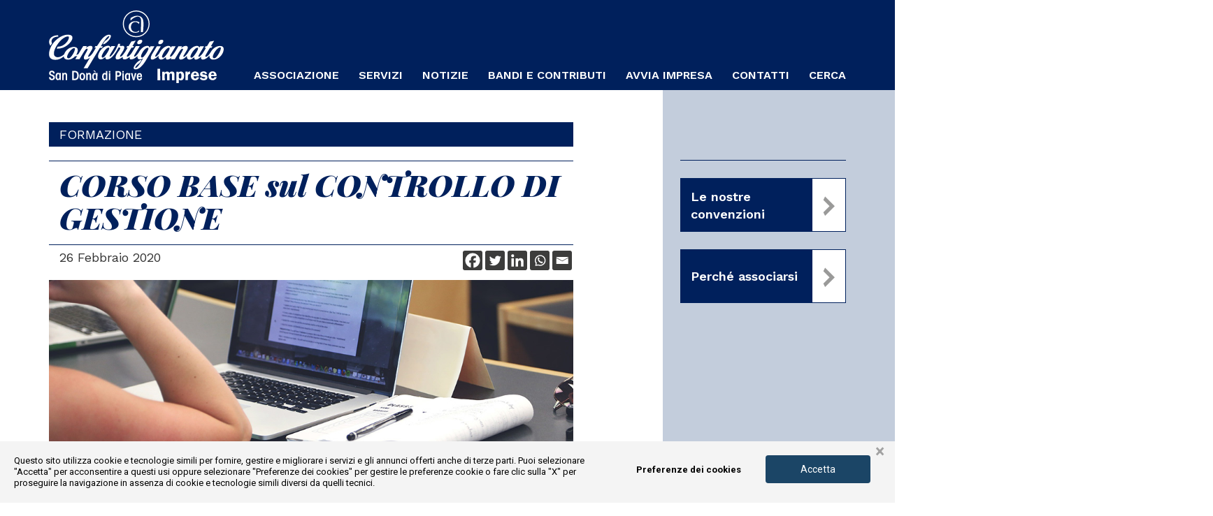

--- FILE ---
content_type: text/html; charset=UTF-8
request_url: https://www.artigianisandona.it/corso-base-sul-controllo-di-gestione/
body_size: 24568
content:
<!DOCTYPE html>
<html lang="it-IT" class="no-js">
<head>
	<meta charset="UTF-8">
	<meta name="viewport" content="width=device-width, initial-scale=1">
	<link rel="profile" href="http://gmpg.org/xfn/11">
		<link rel="pingback" href="https://www.artigianisandona.it/xmlrpc.php">
		<meta name='robots' content='index, follow, max-image-preview:large, max-snippet:-1, max-video-preview:-1' />
	<style>img:is([sizes="auto" i], [sizes^="auto," i]) { contain-intrinsic-size: 3000px 1500px }</style>
	
<!-- Google Tag Manager for WordPress by gtm4wp.com -->
<script data-cfasync="false" data-pagespeed-no-defer>
	var gtm4wp_datalayer_name = "dataLayer";
	var dataLayer = dataLayer || [];
</script>
<!-- End Google Tag Manager for WordPress by gtm4wp.com -->
	<!-- This site is optimized with the Yoast SEO plugin v25.0 - https://yoast.com/wordpress/plugins/seo/ -->
	<title>CORSO BASE sul CONTROLLO DI GESTIONE - Confartigianato San Donà</title>
	<link rel="canonical" href="https://www.artigianisandona.it/corso-base-sul-controllo-di-gestione/" />
	<meta property="og:locale" content="it_IT" />
	<meta property="og:type" content="article" />
	<meta property="og:title" content="CORSO BASE sul CONTROLLO DI GESTIONE - Confartigianato San Donà" />
	<meta property="og:description" content="I mercati sempre più competitivi impongono alle imprese&nbsp;una pianificazione e un controllo della propria attività aziendale costante per poter governare in modo consapevole gli eventi economici e finanziari. Il corso aiuta l’imprenditore nell’esame dei propri dati economici e finanziari al fine di migliorare la conoscenza della propria azienda.…" />
	<meta property="og:url" content="https://www.artigianisandona.it/corso-base-sul-controllo-di-gestione/" />
	<meta property="og:site_name" content="Confartigianato San Donà" />
	<meta property="article:published_time" content="2020-02-26T09:17:07+00:00" />
	<meta property="article:modified_time" content="2020-04-20T10:05:27+00:00" />
	<meta property="og:image" content="https://www.artigianisandona.it/wp-content/uploads/2019/06/donna-in-ufficio-computer.jpg" />
	<meta property="og:image:width" content="1000" />
	<meta property="og:image:height" content="667" />
	<meta property="og:image:type" content="image/jpeg" />
	<meta name="author" content="Luca Nardin" />
	<meta name="twitter:card" content="summary_large_image" />
	<meta name="twitter:label1" content="Scritto da" />
	<meta name="twitter:data1" content="Luca Nardin" />
	<meta name="twitter:label2" content="Tempo di lettura stimato" />
	<meta name="twitter:data2" content="2 minuti" />
	<script type="application/ld+json" class="yoast-schema-graph">{"@context":"https://schema.org","@graph":[{"@type":"WebPage","@id":"https://www.artigianisandona.it/corso-base-sul-controllo-di-gestione/","url":"https://www.artigianisandona.it/corso-base-sul-controllo-di-gestione/","name":"CORSO BASE sul CONTROLLO DI GESTIONE - Confartigianato San Donà","isPartOf":{"@id":"https://www.artigianisandona.it/#website"},"primaryImageOfPage":{"@id":"https://www.artigianisandona.it/corso-base-sul-controllo-di-gestione/#primaryimage"},"image":{"@id":"https://www.artigianisandona.it/corso-base-sul-controllo-di-gestione/#primaryimage"},"thumbnailUrl":"https://www.artigianisandona.it/wp-content/uploads/2019/06/donna-in-ufficio-computer.jpg","datePublished":"2020-02-26T09:17:07+00:00","dateModified":"2020-04-20T10:05:27+00:00","author":{"@id":"https://www.artigianisandona.it/#/schema/person/b838d59813ed6fc1b95d184c3d28baa2"},"breadcrumb":{"@id":"https://www.artigianisandona.it/corso-base-sul-controllo-di-gestione/#breadcrumb"},"inLanguage":"it-IT","potentialAction":[{"@type":"ReadAction","target":["https://www.artigianisandona.it/corso-base-sul-controllo-di-gestione/"]}]},{"@type":"ImageObject","inLanguage":"it-IT","@id":"https://www.artigianisandona.it/corso-base-sul-controllo-di-gestione/#primaryimage","url":"https://www.artigianisandona.it/wp-content/uploads/2019/06/donna-in-ufficio-computer.jpg","contentUrl":"https://www.artigianisandona.it/wp-content/uploads/2019/06/donna-in-ufficio-computer.jpg","width":1000,"height":667},{"@type":"BreadcrumbList","@id":"https://www.artigianisandona.it/corso-base-sul-controllo-di-gestione/#breadcrumb","itemListElement":[{"@type":"ListItem","position":1,"name":"Home","item":"https://www.artigianisandona.it/"},{"@type":"ListItem","position":2,"name":"CORSO BASE sul CONTROLLO DI GESTIONE"}]},{"@type":"WebSite","@id":"https://www.artigianisandona.it/#website","url":"https://www.artigianisandona.it/","name":"Confartigianato San Donà","description":"","potentialAction":[{"@type":"SearchAction","target":{"@type":"EntryPoint","urlTemplate":"https://www.artigianisandona.it/?s={search_term_string}"},"query-input":{"@type":"PropertyValueSpecification","valueRequired":true,"valueName":"search_term_string"}}],"inLanguage":"it-IT"},{"@type":"Person","@id":"https://www.artigianisandona.it/#/schema/person/b838d59813ed6fc1b95d184c3d28baa2","name":"Luca Nardin","image":{"@type":"ImageObject","inLanguage":"it-IT","@id":"https://www.artigianisandona.it/#/schema/person/image/","url":"https://secure.gravatar.com/avatar/12e6d0df1fe6775f8af701f97e78ba85a9ba25a8e6016e150601cbdafa9e2877?s=96&d=mm&r=g","contentUrl":"https://secure.gravatar.com/avatar/12e6d0df1fe6775f8af701f97e78ba85a9ba25a8e6016e150601cbdafa9e2877?s=96&d=mm&r=g","caption":"Luca Nardin"}}]}</script>
	<!-- / Yoast SEO plugin. -->


<link rel='dns-prefetch' href='//ajax.googleapis.com' />

<link rel="alternate" type="application/rss+xml" title="Confartigianato San Donà &raquo; CORSO BASE sul CONTROLLO DI GESTIONE Feed dei commenti" href="https://www.artigianisandona.it/corso-base-sul-controllo-di-gestione/feed/" />
<link rel='stylesheet' id='wp-block-library-css' href='https://www.artigianisandona.it/wp-includes/css/dist/block-library/style.min.css' type='text/css' media='all' />
<style id='classic-theme-styles-inline-css' type='text/css'>
/*! This file is auto-generated */
.wp-block-button__link{color:#fff;background-color:#32373c;border-radius:9999px;box-shadow:none;text-decoration:none;padding:calc(.667em + 2px) calc(1.333em + 2px);font-size:1.125em}.wp-block-file__button{background:#32373c;color:#fff;text-decoration:none}
</style>
<style id='global-styles-inline-css' type='text/css'>
:root{--wp--preset--aspect-ratio--square: 1;--wp--preset--aspect-ratio--4-3: 4/3;--wp--preset--aspect-ratio--3-4: 3/4;--wp--preset--aspect-ratio--3-2: 3/2;--wp--preset--aspect-ratio--2-3: 2/3;--wp--preset--aspect-ratio--16-9: 16/9;--wp--preset--aspect-ratio--9-16: 9/16;--wp--preset--color--black: #000000;--wp--preset--color--cyan-bluish-gray: #abb8c3;--wp--preset--color--white: #ffffff;--wp--preset--color--pale-pink: #f78da7;--wp--preset--color--vivid-red: #cf2e2e;--wp--preset--color--luminous-vivid-orange: #ff6900;--wp--preset--color--luminous-vivid-amber: #fcb900;--wp--preset--color--light-green-cyan: #7bdcb5;--wp--preset--color--vivid-green-cyan: #00d084;--wp--preset--color--pale-cyan-blue: #8ed1fc;--wp--preset--color--vivid-cyan-blue: #0693e3;--wp--preset--color--vivid-purple: #9b51e0;--wp--preset--gradient--vivid-cyan-blue-to-vivid-purple: linear-gradient(135deg,rgba(6,147,227,1) 0%,rgb(155,81,224) 100%);--wp--preset--gradient--light-green-cyan-to-vivid-green-cyan: linear-gradient(135deg,rgb(122,220,180) 0%,rgb(0,208,130) 100%);--wp--preset--gradient--luminous-vivid-amber-to-luminous-vivid-orange: linear-gradient(135deg,rgba(252,185,0,1) 0%,rgba(255,105,0,1) 100%);--wp--preset--gradient--luminous-vivid-orange-to-vivid-red: linear-gradient(135deg,rgba(255,105,0,1) 0%,rgb(207,46,46) 100%);--wp--preset--gradient--very-light-gray-to-cyan-bluish-gray: linear-gradient(135deg,rgb(238,238,238) 0%,rgb(169,184,195) 100%);--wp--preset--gradient--cool-to-warm-spectrum: linear-gradient(135deg,rgb(74,234,220) 0%,rgb(151,120,209) 20%,rgb(207,42,186) 40%,rgb(238,44,130) 60%,rgb(251,105,98) 80%,rgb(254,248,76) 100%);--wp--preset--gradient--blush-light-purple: linear-gradient(135deg,rgb(255,206,236) 0%,rgb(152,150,240) 100%);--wp--preset--gradient--blush-bordeaux: linear-gradient(135deg,rgb(254,205,165) 0%,rgb(254,45,45) 50%,rgb(107,0,62) 100%);--wp--preset--gradient--luminous-dusk: linear-gradient(135deg,rgb(255,203,112) 0%,rgb(199,81,192) 50%,rgb(65,88,208) 100%);--wp--preset--gradient--pale-ocean: linear-gradient(135deg,rgb(255,245,203) 0%,rgb(182,227,212) 50%,rgb(51,167,181) 100%);--wp--preset--gradient--electric-grass: linear-gradient(135deg,rgb(202,248,128) 0%,rgb(113,206,126) 100%);--wp--preset--gradient--midnight: linear-gradient(135deg,rgb(2,3,129) 0%,rgb(40,116,252) 100%);--wp--preset--font-size--small: 13px;--wp--preset--font-size--medium: 20px;--wp--preset--font-size--large: 36px;--wp--preset--font-size--x-large: 42px;--wp--preset--spacing--20: 0.44rem;--wp--preset--spacing--30: 0.67rem;--wp--preset--spacing--40: 1rem;--wp--preset--spacing--50: 1.5rem;--wp--preset--spacing--60: 2.25rem;--wp--preset--spacing--70: 3.38rem;--wp--preset--spacing--80: 5.06rem;--wp--preset--shadow--natural: 6px 6px 9px rgba(0, 0, 0, 0.2);--wp--preset--shadow--deep: 12px 12px 50px rgba(0, 0, 0, 0.4);--wp--preset--shadow--sharp: 6px 6px 0px rgba(0, 0, 0, 0.2);--wp--preset--shadow--outlined: 6px 6px 0px -3px rgba(255, 255, 255, 1), 6px 6px rgba(0, 0, 0, 1);--wp--preset--shadow--crisp: 6px 6px 0px rgba(0, 0, 0, 1);}:where(.is-layout-flex){gap: 0.5em;}:where(.is-layout-grid){gap: 0.5em;}body .is-layout-flex{display: flex;}.is-layout-flex{flex-wrap: wrap;align-items: center;}.is-layout-flex > :is(*, div){margin: 0;}body .is-layout-grid{display: grid;}.is-layout-grid > :is(*, div){margin: 0;}:where(.wp-block-columns.is-layout-flex){gap: 2em;}:where(.wp-block-columns.is-layout-grid){gap: 2em;}:where(.wp-block-post-template.is-layout-flex){gap: 1.25em;}:where(.wp-block-post-template.is-layout-grid){gap: 1.25em;}.has-black-color{color: var(--wp--preset--color--black) !important;}.has-cyan-bluish-gray-color{color: var(--wp--preset--color--cyan-bluish-gray) !important;}.has-white-color{color: var(--wp--preset--color--white) !important;}.has-pale-pink-color{color: var(--wp--preset--color--pale-pink) !important;}.has-vivid-red-color{color: var(--wp--preset--color--vivid-red) !important;}.has-luminous-vivid-orange-color{color: var(--wp--preset--color--luminous-vivid-orange) !important;}.has-luminous-vivid-amber-color{color: var(--wp--preset--color--luminous-vivid-amber) !important;}.has-light-green-cyan-color{color: var(--wp--preset--color--light-green-cyan) !important;}.has-vivid-green-cyan-color{color: var(--wp--preset--color--vivid-green-cyan) !important;}.has-pale-cyan-blue-color{color: var(--wp--preset--color--pale-cyan-blue) !important;}.has-vivid-cyan-blue-color{color: var(--wp--preset--color--vivid-cyan-blue) !important;}.has-vivid-purple-color{color: var(--wp--preset--color--vivid-purple) !important;}.has-black-background-color{background-color: var(--wp--preset--color--black) !important;}.has-cyan-bluish-gray-background-color{background-color: var(--wp--preset--color--cyan-bluish-gray) !important;}.has-white-background-color{background-color: var(--wp--preset--color--white) !important;}.has-pale-pink-background-color{background-color: var(--wp--preset--color--pale-pink) !important;}.has-vivid-red-background-color{background-color: var(--wp--preset--color--vivid-red) !important;}.has-luminous-vivid-orange-background-color{background-color: var(--wp--preset--color--luminous-vivid-orange) !important;}.has-luminous-vivid-amber-background-color{background-color: var(--wp--preset--color--luminous-vivid-amber) !important;}.has-light-green-cyan-background-color{background-color: var(--wp--preset--color--light-green-cyan) !important;}.has-vivid-green-cyan-background-color{background-color: var(--wp--preset--color--vivid-green-cyan) !important;}.has-pale-cyan-blue-background-color{background-color: var(--wp--preset--color--pale-cyan-blue) !important;}.has-vivid-cyan-blue-background-color{background-color: var(--wp--preset--color--vivid-cyan-blue) !important;}.has-vivid-purple-background-color{background-color: var(--wp--preset--color--vivid-purple) !important;}.has-black-border-color{border-color: var(--wp--preset--color--black) !important;}.has-cyan-bluish-gray-border-color{border-color: var(--wp--preset--color--cyan-bluish-gray) !important;}.has-white-border-color{border-color: var(--wp--preset--color--white) !important;}.has-pale-pink-border-color{border-color: var(--wp--preset--color--pale-pink) !important;}.has-vivid-red-border-color{border-color: var(--wp--preset--color--vivid-red) !important;}.has-luminous-vivid-orange-border-color{border-color: var(--wp--preset--color--luminous-vivid-orange) !important;}.has-luminous-vivid-amber-border-color{border-color: var(--wp--preset--color--luminous-vivid-amber) !important;}.has-light-green-cyan-border-color{border-color: var(--wp--preset--color--light-green-cyan) !important;}.has-vivid-green-cyan-border-color{border-color: var(--wp--preset--color--vivid-green-cyan) !important;}.has-pale-cyan-blue-border-color{border-color: var(--wp--preset--color--pale-cyan-blue) !important;}.has-vivid-cyan-blue-border-color{border-color: var(--wp--preset--color--vivid-cyan-blue) !important;}.has-vivid-purple-border-color{border-color: var(--wp--preset--color--vivid-purple) !important;}.has-vivid-cyan-blue-to-vivid-purple-gradient-background{background: var(--wp--preset--gradient--vivid-cyan-blue-to-vivid-purple) !important;}.has-light-green-cyan-to-vivid-green-cyan-gradient-background{background: var(--wp--preset--gradient--light-green-cyan-to-vivid-green-cyan) !important;}.has-luminous-vivid-amber-to-luminous-vivid-orange-gradient-background{background: var(--wp--preset--gradient--luminous-vivid-amber-to-luminous-vivid-orange) !important;}.has-luminous-vivid-orange-to-vivid-red-gradient-background{background: var(--wp--preset--gradient--luminous-vivid-orange-to-vivid-red) !important;}.has-very-light-gray-to-cyan-bluish-gray-gradient-background{background: var(--wp--preset--gradient--very-light-gray-to-cyan-bluish-gray) !important;}.has-cool-to-warm-spectrum-gradient-background{background: var(--wp--preset--gradient--cool-to-warm-spectrum) !important;}.has-blush-light-purple-gradient-background{background: var(--wp--preset--gradient--blush-light-purple) !important;}.has-blush-bordeaux-gradient-background{background: var(--wp--preset--gradient--blush-bordeaux) !important;}.has-luminous-dusk-gradient-background{background: var(--wp--preset--gradient--luminous-dusk) !important;}.has-pale-ocean-gradient-background{background: var(--wp--preset--gradient--pale-ocean) !important;}.has-electric-grass-gradient-background{background: var(--wp--preset--gradient--electric-grass) !important;}.has-midnight-gradient-background{background: var(--wp--preset--gradient--midnight) !important;}.has-small-font-size{font-size: var(--wp--preset--font-size--small) !important;}.has-medium-font-size{font-size: var(--wp--preset--font-size--medium) !important;}.has-large-font-size{font-size: var(--wp--preset--font-size--large) !important;}.has-x-large-font-size{font-size: var(--wp--preset--font-size--x-large) !important;}
:where(.wp-block-post-template.is-layout-flex){gap: 1.25em;}:where(.wp-block-post-template.is-layout-grid){gap: 1.25em;}
:where(.wp-block-columns.is-layout-flex){gap: 2em;}:where(.wp-block-columns.is-layout-grid){gap: 2em;}
:root :where(.wp-block-pullquote){font-size: 1.5em;line-height: 1.6;}
</style>
<link data-minify="1" rel='stylesheet' id='ap_plugin_main_stylesheet-css' href='https://www.artigianisandona.it/wp-content/cache/min/1/wp-content/plugins/ap-plugin-scripteo/frontend/css/asset/style.css?ver=1761979878' type='text/css' media='all' />
<link data-minify="1" rel='stylesheet' id='ap_plugin_user_panel-css' href='https://www.artigianisandona.it/wp-content/cache/min/1/wp-content/plugins/ap-plugin-scripteo/frontend/css/asset/user-panel.css?ver=1761979878' type='text/css' media='all' />
<link data-minify="1" rel='stylesheet' id='ap_plugin_template_stylesheet-css' href='https://www.artigianisandona.it/wp-content/cache/min/1/wp-content/plugins/ap-plugin-scripteo/frontend/css/all.css?ver=1761979878' type='text/css' media='all' />
<link data-minify="1" rel='stylesheet' id='ap_plugin_animate_stylesheet-css' href='https://www.artigianisandona.it/wp-content/cache/min/1/wp-content/plugins/ap-plugin-scripteo/frontend/css/asset/animate.css?ver=1761979878' type='text/css' media='all' />
<link data-minify="1" rel='stylesheet' id='ap_plugin_chart_stylesheet-css' href='https://www.artigianisandona.it/wp-content/cache/min/1/wp-content/plugins/ap-plugin-scripteo/frontend/css/asset/chart.css?ver=1761979878' type='text/css' media='all' />
<link data-minify="1" rel='stylesheet' id='ap_plugin_carousel_stylesheet-css' href='https://www.artigianisandona.it/wp-content/cache/min/1/wp-content/plugins/ap-plugin-scripteo/frontend/css/asset/bsa.carousel.css?ver=1761979878' type='text/css' media='all' />
<link data-minify="1" rel='stylesheet' id='ap_plugin_materialize_stylesheet-css' href='https://www.artigianisandona.it/wp-content/cache/min/1/wp-content/plugins/ap-plugin-scripteo/frontend/css/asset/material-design.css?ver=1761979878' type='text/css' media='all' />
<link data-minify="1" rel='stylesheet' id='jquery-ui-css' href='https://www.artigianisandona.it/wp-content/cache/min/1/wp-content/plugins/ap-plugin-scripteo/frontend/css/asset/ui-datapicker.css?ver=1761979878' type='text/css' media='all' />
<link data-minify="1" rel='stylesheet' id='dashicons-css' href='https://www.artigianisandona.it/wp-content/cache/min/1/wp-includes/css/dashicons.min.css?ver=1761979878' type='text/css' media='all' />
<style id='akismet-widget-style-inline-css' type='text/css'>

			.a-stats {
				--akismet-color-mid-green: #357b49;
				--akismet-color-white: #fff;
				--akismet-color-light-grey: #f6f7f7;

				max-width: 350px;
				width: auto;
			}

			.a-stats * {
				all: unset;
				box-sizing: border-box;
			}

			.a-stats strong {
				font-weight: 600;
			}

			.a-stats a.a-stats__link,
			.a-stats a.a-stats__link:visited,
			.a-stats a.a-stats__link:active {
				background: var(--akismet-color-mid-green);
				border: none;
				box-shadow: none;
				border-radius: 8px;
				color: var(--akismet-color-white);
				cursor: pointer;
				display: block;
				font-family: -apple-system, BlinkMacSystemFont, 'Segoe UI', 'Roboto', 'Oxygen-Sans', 'Ubuntu', 'Cantarell', 'Helvetica Neue', sans-serif;
				font-weight: 500;
				padding: 12px;
				text-align: center;
				text-decoration: none;
				transition: all 0.2s ease;
			}

			/* Extra specificity to deal with TwentyTwentyOne focus style */
			.widget .a-stats a.a-stats__link:focus {
				background: var(--akismet-color-mid-green);
				color: var(--akismet-color-white);
				text-decoration: none;
			}

			.a-stats a.a-stats__link:hover {
				filter: brightness(110%);
				box-shadow: 0 4px 12px rgba(0, 0, 0, 0.06), 0 0 2px rgba(0, 0, 0, 0.16);
			}

			.a-stats .count {
				color: var(--akismet-color-white);
				display: block;
				font-size: 1.5em;
				line-height: 1.4;
				padding: 0 13px;
				white-space: nowrap;
			}
		
</style>
<link data-minify="1" rel='stylesheet' id='heateor_sss_frontend_css-css' href='https://www.artigianisandona.it/wp-content/cache/min/1/wp-content/plugins/sassy-social-share/public/css/sassy-social-share-public.css?ver=1761979878' type='text/css' media='all' />
<style id='heateor_sss_frontend_css-inline-css' type='text/css'>
.heateor_sss_button_instagram span.heateor_sss_svg,a.heateor_sss_instagram span.heateor_sss_svg{background:radial-gradient(circle at 30% 107%,#fdf497 0,#fdf497 5%,#fd5949 45%,#d6249f 60%,#285aeb 90%)}div.heateor_sss_horizontal_sharing a.heateor_sss_button_instagram span{background:#3c3c3b!important;}div.heateor_sss_standard_follow_icons_container a.heateor_sss_button_instagram span{background:#3c3c3b}div.heateor_sss_horizontal_sharing a.heateor_sss_button_instagram span:hover{background:#3b5998!important;}div.heateor_sss_standard_follow_icons_container a.heateor_sss_button_instagram span:hover{background:#3b5998}.heateor_sss_horizontal_sharing .heateor_sss_svg,.heateor_sss_standard_follow_icons_container .heateor_sss_svg{background-color:#3c3c3b!important;background:#3c3c3b!important;color:#fff;border-width:0px;border-style:solid;border-color:transparent}.heateor_sss_horizontal_sharing .heateorSssTCBackground{color:#666}.heateor_sss_horizontal_sharing span.heateor_sss_svg:hover,.heateor_sss_standard_follow_icons_container span.heateor_sss_svg:hover{background-color:#3b5998!important;background:#3b5998!importantborder-color:transparent;}.heateor_sss_vertical_sharing span.heateor_sss_svg,.heateor_sss_floating_follow_icons_container span.heateor_sss_svg{color:#fff;border-width:0px;border-style:solid;border-color:transparent;}.heateor_sss_vertical_sharing .heateorSssTCBackground{color:#666;}.heateor_sss_vertical_sharing span.heateor_sss_svg:hover,.heateor_sss_floating_follow_icons_container span.heateor_sss_svg:hover{border-color:transparent;}@media screen and (max-width:783px) {.heateor_sss_vertical_sharing{display:none!important}}
</style>
<link data-minify="1" rel='stylesheet' id='tablepress-default-css' href='https://www.artigianisandona.it/wp-content/cache/min/1/wp-content/plugins/tablepress/css/build/default.css?ver=1761979878' type='text/css' media='all' />
<script data-minify="1" type="text/javascript" src="https://www.artigianisandona.it/wp-content/cache/min/1/ajax/libs/jquery/3.2.1/jquery.min.js?ver=1761979876" id="jquery-js"></script>
<script type="text/javascript" id="thickbox-js-extra">
/* <![CDATA[ */
var thickboxL10n = {"next":"Succ. \u00bb","prev":"\u00ab Prec.","image":"Immagine","of":"di","close":"Chiudi","noiframes":"Questa funzionalit\u00e0 richiede il frame in linea. Hai gli iframe disabilitati o il browser non li supporta.","loadingAnimation":"https:\/\/www.artigianisandona.it\/wp-includes\/js\/thickbox\/loadingAnimation.gif"};
/* ]]> */
</script>
<script data-minify="1" type="text/javascript" src="https://www.artigianisandona.it/wp-content/cache/min/1/wp-includes/js/thickbox/thickbox.js?ver=1761979876" id="thickbox-js"></script>
<script type="text/javascript" src="https://www.artigianisandona.it/wp-includes/js/underscore.min.js" id="underscore-js"></script>
<script type="text/javascript" src="https://www.artigianisandona.it/wp-includes/js/shortcode.min.js" id="shortcode-js"></script>
<script type="text/javascript" src="https://www.artigianisandona.it/wp-admin/js/media-upload.min.js" id="media-upload-js"></script>
<script type="text/javascript" id="ap_plugin_js_script-js-extra">
/* <![CDATA[ */
var bsa_object = {"ajax_url":"https:\/\/www.artigianisandona.it\/wp-admin\/admin-ajax.php"};
/* ]]> */
</script>
<script data-minify="1" type="text/javascript" src="https://www.artigianisandona.it/wp-content/cache/min/1/wp-content/plugins/ap-plugin-scripteo/frontend/js/script.js?ver=1761979876" id="ap_plugin_js_script-js"></script>
<script data-minify="1" type="text/javascript" src="https://www.artigianisandona.it/wp-content/cache/min/1/wp-content/plugins/ap-plugin-scripteo/frontend/js/chart.js?ver=1761979876" id="ap_plugin_chart_js_script-js"></script>
<script data-minify="1" type="text/javascript" src="https://www.artigianisandona.it/wp-content/cache/min/1/wp-content/plugins/ap-plugin-scripteo/frontend/js/jquery.simplyscroll.js?ver=1761979876" id="ap_plugin_simply_scroll_js_script-js"></script>
<link rel="https://api.w.org/" href="https://www.artigianisandona.it/wp-json/" /><link rel="alternate" title="JSON" type="application/json" href="https://www.artigianisandona.it/wp-json/wp/v2/posts/980" /><link rel="EditURI" type="application/rsd+xml" title="RSD" href="https://www.artigianisandona.it/xmlrpc.php?rsd" />
<meta name="generator" content="WordPress 6.8.3" />
<link rel='shortlink' href='https://www.artigianisandona.it/?p=980' />
<link rel="alternate" title="oEmbed (JSON)" type="application/json+oembed" href="https://www.artigianisandona.it/wp-json/oembed/1.0/embed?url=https%3A%2F%2Fwww.artigianisandona.it%2Fcorso-base-sul-controllo-di-gestione%2F" />
<link rel="alternate" title="oEmbed (XML)" type="text/xml+oembed" href="https://www.artigianisandona.it/wp-json/oembed/1.0/embed?url=https%3A%2F%2Fwww.artigianisandona.it%2Fcorso-base-sul-controllo-di-gestione%2F&#038;format=xml" />
<style>
	/* Custom BSA_PRO Styles */

	/* fonts */

	/* form */
	.bsaProOrderingForm {   }
	.bsaProInput input,
	.bsaProInput input[type='file'],
	.bsaProSelectSpace select,
	.bsaProInputsRight .bsaInputInner,
	.bsaProInputsRight .bsaInputInner label {   }
	.bsaProPrice  {  }
	.bsaProDiscount  {   }
	.bsaProOrderingForm .bsaProSubmit,
	.bsaProOrderingForm .bsaProSubmit:hover,
	.bsaProOrderingForm .bsaProSubmit:active {   }

	/* alerts */
	.bsaProAlert,
	.bsaProAlert > a,
	.bsaProAlert > a:hover,
	.bsaProAlert > a:focus {  }
	.bsaProAlertSuccess {  }
	.bsaProAlertFailed {  }

	/* stats */
	.bsaStatsWrapper .ct-chart .ct-series.ct-series-b .ct-bar,
	.bsaStatsWrapper .ct-chart .ct-series.ct-series-b .ct-line,
	.bsaStatsWrapper .ct-chart .ct-series.ct-series-b .ct-point,
	.bsaStatsWrapper .ct-chart .ct-series.ct-series-b .ct-slice.ct-donut { stroke: #673AB7 !important; }

	.bsaStatsWrapper  .ct-chart .ct-series.ct-series-a .ct-bar,
	.bsaStatsWrapper .ct-chart .ct-series.ct-series-a .ct-line,
	.bsaStatsWrapper .ct-chart .ct-series.ct-series-a .ct-point,
	.bsaStatsWrapper .ct-chart .ct-series.ct-series-a .ct-slice.ct-donut { stroke: #FBCD39 !important; }

	/* Custom CSS */
	.bsaProContainer-2 { 
margin-top: 30px;
margin-bottom: 50px;
 }

.bsaProContainer-12 { 
margin: 0 auto!important; 
max-width: 728px!important;

 }

</style>
<!-- Google Tag Manager for WordPress by gtm4wp.com -->
<!-- GTM Container placement set to automatic -->
<script data-cfasync="false" data-pagespeed-no-defer>
	var dataLayer_content = {"pagePostType":"post","pagePostType2":"single-post","pageCategory":["formazione","sindacale"],"pagePostAuthor":"Luca Nardin"};
	dataLayer.push( dataLayer_content );
</script>
<script data-cfasync="false">
(function(w,d,s,l,i){w[l]=w[l]||[];w[l].push({'gtm.start':
new Date().getTime(),event:'gtm.js'});var f=d.getElementsByTagName(s)[0],
j=d.createElement(s),dl=l!='dataLayer'?'&l='+l:'';j.async=true;j.src=
'//www.googletagmanager.com/gtm.js?id='+i+dl;f.parentNode.insertBefore(j,f);
})(window,document,'script','dataLayer','GTM-MS2ZGRV');
</script>
<!-- End Google Tag Manager for WordPress by gtm4wp.com --><link href="https://static.dataone.online/cookiebar/js/cookie.bundle.js" rel="preload" as="script"><noscript><style>.lazyload[data-src]{display:none !important;}</style></noscript><style>.lazyload{background-image:none !important;}.lazyload:before{background-image:none !important;}</style><link rel="icon" href="https://www.artigianisandona.it/wp-content/uploads/2019/05/cropped-favicon-32x32.png" sizes="32x32" />
<link rel="icon" href="https://www.artigianisandona.it/wp-content/uploads/2019/05/cropped-favicon-192x192.png" sizes="192x192" />
<link rel="apple-touch-icon" href="https://www.artigianisandona.it/wp-content/uploads/2019/05/cropped-favicon-180x180.png" />
<meta name="msapplication-TileImage" content="https://www.artigianisandona.it/wp-content/uploads/2019/05/cropped-favicon-270x270.png" />
    <meta name="theme-color" content="#375689">
    <meta name="apple-mobile-web-app-status-bar-style" content="black-translucent">
    <link data-minify="1" rel="stylesheet" href="https://www.artigianisandona.it/wp-content/cache/min/1/bootstrap/3.3.7/css/bootstrap.min.css?ver=1761979876" crossorigin="anonymous">
    <link href="/css/vendor/superfish.css" rel="stylesheet" media="screen">
    <link href="/css/vendor/flexslider.css" rel="stylesheet" media="screen">
    <link rel="stylesheet" href="/theme/css/vendor/jquery-ui.css">
    <link rel="stylesheet" href="/theme/style.css">

    <!-- Facebook Pixel Code -->
    <script>
    !function(f,b,e,v,n,t,s)
    {if(f.fbq)return;n=f.fbq=function(){n.callMethod?
    n.callMethod.apply(n,arguments):n.queue.push(arguments)};
    if(!f._fbq)f._fbq=n;n.push=n;n.loaded=!0;n.version='2.0';
    n.queue=[];t=b.createElement(e);t.async=!0;
    t.src=v;s=b.getElementsByTagName(e)[0];
    s.parentNode.insertBefore(t,s)}(window, document,'script',
    'https://connect.facebook.net/en_US/fbevents.js');
    fbq('init', '475045343397746');
    fbq('track', 'PageView');
    </script>
    <noscript><img height="1" width="1" style="display:none"
    src="https://www.facebook.com/tr?id=475045343397746&ev=PageView&noscript=1"
    /></noscript>
    <!-- End Facebook Pixel Code -->
    
<meta name="generator" content="WP Rocket 3.18.3" data-wpr-features="wpr_minify_js wpr_minify_css wpr_preload_links wpr_desktop" /></head>

<body class="wp-singular post-template-default single single-post postid-980 single-format-standard wp-theme-skriba_template chrome">
    
    <div data-rocket-location-hash="fc619534ee322ae76df39222702ce604" class="preloader"></div><header data-rocket-location-hash="9221cf8e566473e366ad2c6a1517dcfa" class="top flex-center">
    <div data-rocket-location-hash="4f4caf03f8a4b59ba60df5aaba2fcde4" class="header-container small container-fluid clearfix">
        <div data-rocket-location-hash="75262c8cc26a093e60b83e3d4c061dcf" class="container no-padding flex-end">
            <div class="col-xs-12 col-md-3 no-padding-mobile logo ">

                <a href="https://www.artigianisandona.it"><div class="logo-top-head"> <svg version="1.1" xmlns="http://www.w3.org/2000/svg" xmlns:xlink="http://www.w3.org/1999/xlink" x="0px" y="0px"
	 viewBox="0 0 485.8 202.3" style="enable-background:new 0 0 485.8 202.3;" xml:space="preserve">
<style type="text/css">
	.st11{fill:#FFFFFF;}
</style>
<g>
	<path class="st11" d="M25.8,72c0-0.5,0-0.4,0-1.8c-0.1-1.3-0.8-1.1-0.8-1.1C8.8,68.6-6.1,80.5,3.4,97.3c0.7,1.1,1.3-0.1,1.3-0.1
		s2.3-3.4,2.9-4.2c0.6-0.8,1.2-0.9,0.6-2.3C2.8,76.3,21.1,72.2,24.7,73.1C25.6,73.3,25.7,72.4,25.8,72 M72.3,107
		c0.2,3-3.6,12.4-8.7,19.2c-1.6,2.2-5.2,7-8.8,7c-3.1-0.1-5.2-2-4.1-6.3c2.6-9.8,13.8-22.1,19.2-22C71.3,104.8,72.2,105.7,72.3,107
		 M167.1,67.4c-10.3,0-20.9,11.8-28.2,24l-5.5,7.9l-4.2,0l-2.6,4.4l4.1,0l-8.4,14c-3.3,5.2-9.6,11.3-12.2,11.3c-1.1,0-1.5-1-1.1-2.1
		c0.6-1.8,8.6-14.5,10.4-17.9c3.7-6.8,1.3-10.5-4.1-10.5c-4.6,0-9.1,3.1-12.8,5.8l2.8-4.9l-10.2,0l-13.3,22.1
		c-3.5,2-5.2,1.9-5.9,1.8c1.4-2.3,2.4-4.5,2.8-5.6c3.5-10,0.8-15.8-8.9-16.1c-10.4-0.2-22.8,6.8-27.5,20.2c-0.1,0.2-0.1,0.3-0.2,0.5
		c-5.4,4.7-11.7,7.9-17.1,7.9c-29.2,0,5.5-57.9,28.2-57.9c7.9,0-5.1,28.7-28.7,28.6c-1.1,1.7-4.1,5.6-1.1,5.6
		c24.1,0,38.7-19.2,41-25.8c2.9-8.3-0.8-13.2-12.3-13.3c-17.4,0-41.5,17.1-49.2,40c-6.3,18.5-1.5,30,15.1,30.1
		c8.2,0,16.2-3.5,23.2-9.6c0.2,5.8,4.5,8.9,11.3,9.1c8.1,0.2,14.7-3.7,20.2-9.4c3.4-0.1,5.2-0.6,6-1.1l-5.5,9.2l11.6,0l12.2-20.3
		c2.5-4.2,6.6-9.2,8.9-9.2c1.6,0,1.9,1.8,1.4,3.2c-0.9,2.6-6.9,13-8.9,17c-2.6,5.2-1.9,10.3,3,10.3c4.3,0,8.8-2.2,12.8-5.5
		l-17.7,29.6l11,0l34.2-56.9l5.8,0l2.5-4.4l-5.7,0c0,0,8-13.1,13.8-20.7c3-3.9,6.3-7.4,9.2-7.4c1.7,0-1.4,7.6-10.8,13.1
		c-0.8,0.5-8.1,9.7-5.6,9.7C159.8,94,182.4,67.5,167.1,67.4 M240.5,30c-10.7-0.2-18.7,5.4-18.9,15.5c-0.2,9.1,6,16.3,18,16.6
		c3.9,0.1,7.8-0.9,11-3l0.4-3l-0.4-0.2c-3.1,2.4-5.8,4.1-10,4c-7.8-0.2-12.9-6.2-12.7-14.5c0.2-6.8,4.3-13.3,12.6-13.1
		c2.4,0.1,5.4,1,7,2.8c0.8,0.6,1.3,1.5,1.9,2.2l0.6,0l1.7-4.3C248.3,30.9,244.6,30.1,240.5,30 M261.1,60.3c0,0,2.5-15,1.4-29.3
		c-1.2-14.6-11.9-16.2-17.8-16.3c-6.6-0.1-13.6,3.6-18,6.6l-0.1,6.1l1.2,0c8.8-9.9,28.8-18.3,28.4,2.8l-0.8,30.1L261.1,60.3z
		 M276.9,38c-0.4,18.9-16.1,34-35.1,33.6c-18.9-0.4-34-16.1-33.6-35.1c0.4-19,16.1-34,35.1-33.6C262.2,3.4,277.3,19.1,276.9,38
		 M279.8,38.1c0.5-20.6-15.9-37.6-36.4-38.1c-20.6-0.4-37.6,15.9-38.1,36.4c-0.4,20.6,15.9,37.6,36.4,38.1
		C262.3,75,279.3,58.6,279.8,38.1 M245.9,87.7c-1.5,4.2,0.4,6.2,4,6.2c3.6,0,7.6-2.3,9-6.5c1.4-4-0.4-5.9-4.4-5.9
		C251,81.5,247.4,83.5,245.9,87.7 M276.1,108.7c-2.3,6.6-12.5,22.5-17.2,22.5c-4.1,0-2.9-5-2.4-6.7c2.2-6.9,10.8-20.8,18.4-20.8
		C277.2,103.7,276.6,107.3,276.1,108.7 M167.1,108.4c-2,5.6-12.7,22.9-17.6,22.9c-3.5,0-3.1-3.7-2.6-5.3c2.1-6.8,12.1-22.7,19-22.7
		C168.4,103.2,167.6,106.8,167.1,108.4 M268.7,140.4l24.6-40.9l-11,0l-2.5,4.4c-1-3.6-2.6-5.3-6.4-5.3c-9.5,0-18.6,8.8-23.6,17.9
		c-3.2,4.9-8.9,12.1-11.5,12.1c-2.5,0-1.6-2.8-0.8-4.1c0.2-0.4,1.5-2.7,1.7-3.1l13.2-22l-11,0l-10.9,18c-3.2,4.8-8.5,11.4-12.6,11.4
		c-1.5,0-1.4-2.2-1-3.2c0.5-1.5,2.2-4.5,3.1-6l9.5-15.9l4.3,0l2.6-4.3l-4.4,0l9.3-15.4L229,86.5l-7.8,12.9l-3.7,0l-2.6,4.4l3.7,0
		l-7.2,12l-0.1-0.1c-3.1,5.1-9.6,13-12.4,13c-3.1,0-0.1-4.5,0.5-5.5c3.1-4.7,7.5-11.1,9.4-16.6c2-5.8,0-8.2-4.3-8.2
		c-2.6,0-1.6,0.6-4.3,0.6c-2.1,0-3.8-0.8-2.8-3.5c0.3-0.8,0.6-1.6,0.9-2.4l-5.7,0c-6.9,20.3-19.7,34.9-22.5,35.4
		c-3.2,0.5,0-5.3,0.6-6.5l13.6-22.8l-10.7,0l-3,4.1l-0.1-1.4c-0.2-2.2-2.8-3.7-6.1-3.7c-9.2,0-21.8,9.4-26.6,23.2
		c-3.4,9.9,0.2,14.9,6.2,14.9c4.6,0,9.6-3.7,13-6.9c-0.1,3.9,0.4,6.9,4.7,6.9c15.7,0,29.8-29.7,31.7-33.1l2.2,0c5,0,1.6,5.2,0.3,7.2
		c-3.5,5.2-7.7,10.3-9.8,16.4c-2.2,6.2,0,9.6,3.9,9.6c4.8,0,10.1-2.7,15-7.4c-0.9,4.5,1,7.4,5,7.4c4.4,0,9.9-2.9,14.9-7.4
		c-1.2,4.8-0.3,7.4,3.5,7.4c6.1,0,12.6-4.3,17.7-9.9c-0.8,5.7,1,9.9,6.9,9.9c3.5,0,6-1.6,8.9-3.3c-3.2,5.5-8.7,14.8-12.5,19.8
		c-3,3.9-6.3,7.4-9.2,7.4c-1.7,0,1.4-7.6,10.8-13.1c0.8-0.5,8.1-9.7,5.6-9.7c-8.6,0-31.3,26.5-16,26.5
		C250.8,164.4,261.4,152.5,268.7,140.4 M317.5,87.5c1.4-4-0.4-5.9-4.4-5.9c-3.5,0-7.1,2-8.6,6.2c-1.5,4.2,0.4,6.2,4,6.2
		C312.1,94,316,91.7,317.5,87.5 M477.9,104.8c0.2,3.2-3.9,13.4-9.2,20.7c-1.7,2.4-5.4,7.6-9,7.6c-3.1,0-5.2-2.1-3.9-6.6
		c2.8-10.5,14.4-23.9,19.8-23.9C476.9,102.5,477.8,103.4,477.9,104.8 M413.9,108.7c-2,5.6-12.7,22.9-17.6,22.9
		c-3.5,0-3.1-3.7-2.6-5.3c2.1-6.8,12.1-22.7,19-22.7C415.3,103.6,414.5,107.2,413.9,108.7 M334.9,108.6c-2,5.6-12.7,22.9-17.6,22.9
		c-3.5,0-3.1-3.7-2.6-5.3c2.1-6.8,12.1-22.7,19-22.7C336.3,103.5,335.4,107.1,334.9,108.6 M475.6,98.9c-9.3,0-20.3,6.1-26.2,17.6
		c-3,4.8-8.9,12.7-13.5,12.7c-1.5,0-1.4-2.2-1-3.2c0.5-1.5,2.2-4.5,3.1-6l9.5-15.9l4.3,0l2.6-4.3l-4.4,0l9.3-15.4L447,86.8
		l-7.8,12.9l-3.7,0l-2.6,4.4l3.7,0l-9,14.9c-3.3,4.4-8.3,10-10.7,10c-3.2,0,0-5.3,0.7-6.5l13.5-22.8l-10.7,0l-3,4.1l-0.1-1.4
		c-0.2-2.2-2.8-3.7-6.1-3.7c-8.3,0-19.3,7.7-25,19.4c-3.5,5-9,11.2-11.3,11.1c-1.1,0-1.5-1-1.1-2.1c0.6-1.8,8.6-14.5,10.4-17.9
		c3.7-6.8,1.3-10.5-4.1-10.5c-4.6,0-9.1,3.1-12.8,5.8l2.8-4.9l-10.2,0l-9.8,16.3l-0.1,0c-2.5,4-9.1,13-12.1,13c-3.2,0,0-5.3,0.7-6.5
		l13.6-22.8l-10.7,0l-3,4.1l-0.1-1.4c-0.2-2.2-2.8-3.7-6.1-3.7c-8.5,0-19.9,8-25.3,20.2c-3.2,4.6-7.7,9.9-10,9.9
		c-2.5,0-1.6-2.8-0.8-4.1c0.2-0.4,1.5-2.7,1.7-3.1l13.2-22l-11,0l-12.4,20.6c-1.2,2-2.5,4-3.3,6.3c-2.3,6.7-1.9,10.4,2.6,10.4
		c5.3,0,12-4.8,17.6-10.6c-1.1,7,2.3,10.6,7.3,10.6c4.6,0,9.6-3.7,13-6.9c-0.1,3.9,0.4,6.9,4.7,6.9c3.5,0,7.6-2.4,11.6-5.9l-3,5
		l11.6,0l12.2-20.3c2.5-4.2,6.6-9.2,8.9-9.2c1.6,0,1.9,1.8,1.4,3.2c-0.9,2.6-6.9,13-8.9,17c-2.6,5.2-1.9,10.3,3,10.3
		c5.6,0,11.9-4.6,17.2-10.4c-1,6.9,2.3,10.4,7.3,10.4c4.6,0,9.6-3.7,13-6.9c-0.1,3.9,0.4,6.9,4.6,6.9c4.4,0,9.8-3.8,14.7-8.8
		c-1.5,5.2,0.3,8.8,4.7,8.8c5.2,0,12.3-4.3,18.4-11.3c-0.9,7.4,3.6,11.3,11.1,11.3c8.2,0,14.9-4.2,20.6-10.5c2.7-3,5.5-8.8,6.2-10.7
		C487.9,105.1,485.3,98.9,475.6,98.9"/>
	
		<rect x="301.7" y="162.3" transform="matrix(1 -4.394336e-03 4.394336e-03 1 -0.7811 1.3442)" class="st11" width="7.5" height="32.2"/>
	<path class="st11" d="M321.6,170.6l0,3.7h0.1c1.2-2.8,3.5-4.1,6.6-4.2c3.1,0,5.1,1.3,6.5,4.1c1.2-2.8,4-4.1,6.9-4.2
		c2.1,0,4.4,0.7,5.8,2.4c1.6,1.9,1.3,4.6,1.3,7l0.1,14.9l-6.9,0l-0.1-12.6c0-0.9,0.1-3.3-0.2-4.2c-0.4-1.5-1.5-1.9-3-1.9
		c-1.2,0-2.5,0.7-3,1.8c-0.5,1.1-0.5,3-0.5,4.3l0.1,12.6l-6.9,0l-0.1-12.6c0-2.5,0.4-6.1-3.1-6.1c-3.6,0-3.5,3.6-3.4,6.2l0.1,12.6
		l-6.9,0l-0.1-23.8L321.6,170.6z"/>
	<path class="st11" d="M360.9,183.3c0,1.5-0.1,3.5,0.7,4.8c0.7,1,1.9,1.8,3.1,1.8c3.6,0,3.7-5.2,3.7-7.7c0-2.4-0.2-7.4-3.7-7.3
		c-1.4,0-2.5,0.8-3.1,1.9c-0.7,1.3-0.7,2.7-0.7,4.1L360.9,183.3z M360.4,170.5l0,3.5l0.1,0c1.3-2.6,3.1-4,6.2-4
		c3.2,0,5.4,1.4,7.1,4.1c1.5,2.5,1.8,5.4,1.8,8.3c0,5.9-2.1,12.3-9,12.4c-2.3,0-4.5-1-5.5-3.1h-0.1l0,10.6l-6.9,0l-0.1-31.8
		L360.4,170.5z"/>
	<path class="st11" d="M385.7,170.3l0,4.5h0.1c0.7-2.5,2.1-5.2,5.1-4.9l1.2,0.1l0,6.9c-5.3-0.3-5.9,4-5.9,8.2l0,9.1l-6.9,0l-0.1-23.8
		L385.7,170.3z"/>
	<path class="st11" d="M410.4,179.2c-0.2-2.6-1-5-4-5c-3,0-4.2,2.3-4.4,5L410.4,179.2z M402,183.4l0,1.2c0,2.8,1.6,5.1,4.6,5.1
		c2.1,0,4.2-1.6,4.2-3.8l6.4,0.4c0,1.2-2.7,8.2-10.8,8.3c-7.1,0-11.8-4.9-11.8-12c0-7,4.1-12.7,11.5-12.8c3.3,0,6.8,1.5,8.7,4.2
		c2,2.7,2.5,6.1,2.5,9.3L402,183.4z"/>
	<path class="st11" d="M434.5,177.3c-0.6-2.2-2.4-3.2-4.7-3.2c-1.4,0-3.6,0.4-3.6,2.1c0,4.5,14.3-0.7,14.4,10.1
		c0,2.5-1.2,4.7-3.2,6.2c-2.2,1.5-4.8,2-7.4,2c-5,0-9.6-1.6-10.9-7l6-0.9c0.5,2.4,3.1,3.2,5.3,3.2c1.3,0,4.2-0.5,4.2-2.3
		c0-1.6-1.4-1.9-2.7-2c-1.6-0.2-5.6-0.9-7.1-1.4c-2.8-1-4.7-3.4-4.7-6.4c0-5.9,5.1-8,10.1-8c4.7,0,7.7,1.7,9.4,6.2L434.5,177.3z"/>
	<path class="st11" d="M459.1,179c-0.2-2.6-1-5-4-5c-3,0-4.2,2.3-4.4,5L459.1,179z M450.8,183.1l0,1.2c0,2.8,1.6,5.1,4.6,5.1
		c2.1,0,4.2-1.6,4.2-3.8l6.4,0.4c0,1.2-2.7,8.2-10.8,8.3c-7.1,0-11.8-4.9-11.8-12c0-7,4.1-12.7,11.5-12.8c3.3,0,6.8,1.5,8.7,4.2
		c2,2.7,2.5,6.1,2.5,9.3L450.8,183.1z"/>
	<path class="st11" d="M254.6,182.2l-6.1,0c0.2-2.7,1.3-4.1,3.1-4.1C253.5,178.1,254.5,179.4,254.6,182.2 M248.3,185.5l10.4,0
		c0-0.6,0-1.2,0-1.8c0-6.4-2.2-9.4-7.1-9.4c-4.8,0-7.6,3.6-7.6,10.3c0,6.7,2.7,10.3,7.6,10.3c4.5,0,7-2.7,7.1-7.7l-4.1,0
		c-0.2,2.7-1.2,3.9-3.1,3.9C249.4,191.2,248.4,189.3,248.3,185.5 M237.4,194.5l5.7-19.9l-4.3,0l-2.7,11.3c-0.1,0.6-0.4,2.2-0.7,4.6
		c-0.2-2.5-0.5-4-0.6-4.6l-2.6-11.3l-4.3,0l5.6,19.9L237.4,194.5z M225.7,174.6l-3.8,0l0,2.1c-0.5-1.6-1.9-2.5-4-2.5
		c-4.2,0-6.8,3.7-6.9,10.3c0,6.8,2.5,10.3,6.5,10.3c2.3,0,3.9-1.2,4.5-3.4l0,3l3.5,0L225.7,174.6z M221.7,181.4l0,6.8
		c-0.5,1.8-1.6,2.9-3,2.9c-2.3,0-3.3-2.2-3.3-6.6c0-4.3,1.3-6.5,3.5-6.5C220.5,178,221.7,179.4,221.7,181.4 M207.9,194.4l0.1-19.9
		l-4.1,0l-0.1,19.9L207.9,194.4z M208,172.7l0-3.9l-4.1,0l0,3.9L208,172.7z M189.4,180.6l0-7.9l3.1,0c2.5,0,3.9,1.5,3.9,4.1
		c0,2.5-1.4,3.9-3.9,3.9L189.4,180.6z M189.4,184.5l3.6,0c5,0,8-2.9,8-7.8c0-5.1-2.8-7.9-7.6-7.9l-8.3,0l-0.1,25.6l4.4,0
		L189.4,184.5z M170.6,194.2l0.1-19.9l-4.1,0l-0.1,19.9L170.6,194.2z M170.6,172.6l0-3.9l-4.1,0l0,3.9L170.6,172.6z M158.3,181.2
		l0,6.8c-0.6,1.9-1.7,2.9-3,2.9c-2.3,0-3.3-2.2-3.3-6.6c0-4.3,1.3-6.5,3.5-6.5C157.1,177.8,158.3,179.1,158.3,181.2 M162.4,168.6
		l-4,0l0,4.4c0,1.1,0.1,2.3,0.2,3.4c-0.5-1.6-1.9-2.5-4-2.5c-4.1,0-6.8,3.7-6.9,10.3c0,6.8,2.5,10.3,6.5,10.3c2.3,0,3.9-1.2,4.5-3.4
		l0,3l3.5,0L162.4,168.6z M134.9,174.2l-3.8,0l0,2.1c-0.5-1.6-1.9-2.5-4-2.5c-4.1,0-6.8,3.7-6.9,10.3c0,6.8,2.5,10.3,6.5,10.3
		c2.3,0,3.9-1.2,4.5-3.4l0,3l3.5,0L134.9,174.2z M130.8,181.1l0,6.8c-0.5,1.8-1.6,2.9-3,2.9c-2.3,0-3.3-2.2-3.3-6.6
		c0-4.3,1.3-6.5,3.5-6.5C129.6,177.7,130.8,179,130.8,181.1 M130.5,172l-3.3-4.7l-3.9,0l5,4.7L130.5,172z M103.7,194l4.1,0l0-10.6
		c0-3.8,0.6-5.7,3-5.7c2.4,0,2.6,1.9,2.6,5.6l0,10.7l4,0l0-13.2c0-4.6-2.1-7-5.7-7c-2.3,0-3.7,1-4.3,2.9l0-2.6l-3.7,0L103.7,194z
		 M96.5,184.1c0,4.4-1.2,6.5-3.8,6.5c-2.5,0-3.8-2.2-3.7-6.6c0-4.4,1.3-6.6,3.8-6.6C95.3,177.5,96.5,179.7,96.5,184.1 M92.7,194.4
		c5,0,8-3.7,8-10.3c0-6.6-3-10.3-8-10.3c-5,0-8,3.7-8,10.3C84.7,190.6,87.7,194.4,92.7,194.4 M64.7,193.9l7.9,0
		c6.5,0,10.3-4.5,10.3-12.7c0-8.3-3.7-12.8-10.2-12.8l-7.9,0L64.7,193.9z M69.1,190l0.1-17.9l3,0c4.1,0,6.3,3.1,6.3,9
		c0,5.9-2.2,9-6.3,8.9L69.1,190z M36.9,193.8l4.1,0l0-10.6c0-3.8,0.6-5.7,3-5.7c2.4,0,2.6,1.9,2.6,5.6l0,10.7l4,0l0-13.2
		c0-4.6-2.1-7-5.7-7c-2.3,0-3.7,1-4.3,2.9l0-2.6l-3.7,0L36.9,193.8z M32.9,173.9l-3.8,0l0,2.1c-0.5-1.6-1.9-2.5-4-2.5
		c-4.2,0-6.8,3.7-6.9,10.3c0,6.8,2.5,10.3,6.5,10.3c2.3,0,3.9-1.2,4.6-3.4l0,3l3.5,0L32.9,173.9z M28.8,180.7l0,6.8
		c-0.5,1.8-1.6,2.9-3,2.9c-2.3,0-3.3-2.2-3.3-6.6c0-4.3,1.3-6.5,3.5-6.5C27.6,177.3,28.8,178.7,28.8,180.7 M0,185.8
		c0.2,5.4,3,8.3,8.2,8.4c5.1,0,8.2-2.9,8.3-7.5c0-3.8-1.9-6.1-5.8-7.6l-3.2-1.2c-1.8-0.7-2.7-1.6-2.7-3.3c0-1.8,1.3-2.9,3.5-2.9
		c1.8,0,3,1.3,3.3,3.7l4.4,0c-0.2-4.9-3-7.7-7.7-7.8c-4.9,0-7.8,2.8-7.8,7.3c0,3.7,1.7,5.4,5.7,7l3,1.3c2,0.8,2.9,1.8,2.9,3.6
		c0,2-1.5,3.4-3.7,3.4c-2.4,0-3.7-1.5-3.8-4.3L0,185.8z"/>
</g>
</svg>
 </div></a>

                </div>

            <div id="nav-icon1" class="hidden-md hidden-lg">
                <span></span>
                <span></span>
                <span></span>
            </div>

            <div class="menu hidden-xs hidden-sm col-md-9">
                <nav class="menu-contain"><ul id="menu-menu-principale" class="main-menu"><li id="menu-item-34" class="menu-item menu-item-type-custom menu-item-object-custom menu-item-has-children menu-item-34"><a href="#">Associazione</a>
<ul class="sub-menu">
	<li id="menu-item-104" class="menu-item menu-item-type-post_type menu-item-object-page menu-item-104"><a href="https://www.artigianisandona.it/mission-etica/">Mission &#038; Etica</a></li>
	<li id="menu-item-107" class="menu-item menu-item-type-post_type menu-item-object-page menu-item-107"><a href="https://www.artigianisandona.it/storia-sedi/">Storia &#038; Sedi</a></li>
	<li id="menu-item-105" class="menu-item menu-item-type-post_type menu-item-object-page menu-item-105"><a href="https://www.artigianisandona.it/organi-organigramma/">Organi &#038; Organigramma</a></li>
	<li id="menu-item-106" class="menu-item menu-item-type-post_type menu-item-object-page menu-item-106"><a href="https://www.artigianisandona.it/sistema-confartigianato/">Sistema Confartigianato</a></li>
	<li id="menu-item-6886" class="menu-item menu-item-type-post_type menu-item-object-page menu-item-6886"><a href="https://www.artigianisandona.it/politica-della-qualita/">Politica della Qualità</a></li>
	<li id="menu-item-7188" class="menu-item menu-item-type-post_type menu-item-object-page menu-item-7188"><a href="https://www.artigianisandona.it/mog-d-lgs-231-01/">MoG D.Lgs. 231/01</a></li>
	<li id="menu-item-8116" class="menu-item menu-item-type-post_type menu-item-object-page menu-item-8116"><a href="https://www.artigianisandona.it/politica-per-la-salute-e-sicurezza-sul-lavoro/">Politica per la salute e sicurezza sul lavoro</a></li>
</ul>
</li>
<li id="menu-item-35" class="menu-item menu-item-type-post_type menu-item-object-page menu-item-has-children menu-item-35"><a href="https://www.artigianisandona.it/servizi/">Servizi</a>
<ul class="sub-menu">
	<li id="menu-item-84" class="menu-item menu-item-type-post_type menu-item-object-servizio menu-item-84"><a href="https://www.artigianisandona.it/servizio/area-sindacale/">Area Sindacale</a></li>
	<li id="menu-item-83" class="menu-item menu-item-type-post_type menu-item-object-servizio menu-item-83"><a href="https://www.artigianisandona.it/servizio/area-fiscale/">Area Fiscale</a></li>
	<li id="menu-item-82" class="menu-item menu-item-type-post_type menu-item-object-servizio menu-item-82"><a href="https://www.artigianisandona.it/servizio/area-lavoro/">Area Lavoro</a></li>
	<li id="menu-item-81" class="menu-item menu-item-type-post_type menu-item-object-servizio menu-item-81"><a href="https://www.artigianisandona.it/servizio/area-formazione/">Area Formazione</a></li>
	<li id="menu-item-80" class="menu-item menu-item-type-post_type menu-item-object-servizio menu-item-80"><a href="https://www.artigianisandona.it/servizio/area-sicurezza/">Area Sicurezza</a></li>
	<li id="menu-item-79" class="menu-item menu-item-type-post_type menu-item-object-servizio menu-item-79"><a href="https://www.artigianisandona.it/servizio/area-ambiente/">Area Ambiente</a></li>
	<li id="menu-item-237" class="menu-item menu-item-type-post_type menu-item-object-page menu-item-237"><a href="https://www.artigianisandona.it/sportelli/">Sportelli</a></li>
</ul>
</li>
<li id="menu-item-44" class="menu-item menu-item-type-post_type menu-item-object-page menu-item-has-children menu-item-44"><a href="https://www.artigianisandona.it/ultime-notizie/">Notizie</a>
<ul class="sub-menu">
	<li id="menu-item-43" class="menu-item menu-item-type-taxonomy menu-item-object-category current-post-ancestor current-menu-parent current-post-parent menu-item-43"><a href="https://www.artigianisandona.it/notizie/sindacale/">Sindacale</a></li>
	<li id="menu-item-41" class="menu-item menu-item-type-taxonomy menu-item-object-category current-post-ancestor current-menu-parent current-post-parent menu-item-41"><a href="https://www.artigianisandona.it/notizie/formazione/">Formazione</a></li>
	<li id="menu-item-40" class="menu-item menu-item-type-taxonomy menu-item-object-category menu-item-40"><a href="https://www.artigianisandona.it/notizie/fiscale/">Fiscale</a></li>
	<li id="menu-item-1620" class="menu-item menu-item-type-taxonomy menu-item-object-category menu-item-1620"><a href="https://www.artigianisandona.it/notizie/lavoro/">Lavoro</a></li>
	<li id="menu-item-42" class="menu-item menu-item-type-taxonomy menu-item-object-category menu-item-42"><a href="https://www.artigianisandona.it/notizie/sicurezza/">Sicurezza</a></li>
	<li id="menu-item-38" class="menu-item menu-item-type-taxonomy menu-item-object-category menu-item-38"><a href="https://www.artigianisandona.it/notizie/ambiente/">Ambiente</a></li>
	<li id="menu-item-3668" class="menu-item menu-item-type-taxonomy menu-item-object-category menu-item-3668"><a href="https://www.artigianisandona.it/notizie/off-line/">Off Line</a></li>
</ul>
</li>
<li id="menu-item-39" class="menu-item menu-item-type-taxonomy menu-item-object-category menu-item-39"><a href="https://www.artigianisandona.it/notizie/bandi-contributi/">Bandi e Contributi</a></li>
<li id="menu-item-45" class="menu-item menu-item-type-post_type menu-item-object-page menu-item-45"><a href="https://www.artigianisandona.it/avvia-impresa/">Avvia Impresa</a></li>
<li id="menu-item-46" class="menu-item menu-item-type-post_type menu-item-object-page menu-item-46"><a href="https://www.artigianisandona.it/contatti/">Contatti</a></li>
<li id="menu-item-1234" class="menu-item menu-item-type-custom menu-item-object-custom menu-item-1234"><a href="/?s">Cerca</a></li>
</ul></nav>
                </div>
        </div>
    </div>
</header>


<div data-rocket-location-hash="b46e05aded5991a0dd144b932bb04cb7" class="menu menu-mobile col-xs-12 hidden-md hidden-lg">
                <nav class="menu-contain"><ul id="menu-menu-principale-1" class="main-menu"><li class="menu-item menu-item-type-custom menu-item-object-custom menu-item-has-children menu-item-34"><a href="#">Associazione</a>
<ul class="sub-menu">
	<li class="menu-item menu-item-type-post_type menu-item-object-page menu-item-104"><a href="https://www.artigianisandona.it/mission-etica/">Mission &#038; Etica</a></li>
	<li class="menu-item menu-item-type-post_type menu-item-object-page menu-item-107"><a href="https://www.artigianisandona.it/storia-sedi/">Storia &#038; Sedi</a></li>
	<li class="menu-item menu-item-type-post_type menu-item-object-page menu-item-105"><a href="https://www.artigianisandona.it/organi-organigramma/">Organi &#038; Organigramma</a></li>
	<li class="menu-item menu-item-type-post_type menu-item-object-page menu-item-106"><a href="https://www.artigianisandona.it/sistema-confartigianato/">Sistema Confartigianato</a></li>
	<li class="menu-item menu-item-type-post_type menu-item-object-page menu-item-6886"><a href="https://www.artigianisandona.it/politica-della-qualita/">Politica della Qualità</a></li>
	<li class="menu-item menu-item-type-post_type menu-item-object-page menu-item-7188"><a href="https://www.artigianisandona.it/mog-d-lgs-231-01/">MoG D.Lgs. 231/01</a></li>
	<li class="menu-item menu-item-type-post_type menu-item-object-page menu-item-8116"><a href="https://www.artigianisandona.it/politica-per-la-salute-e-sicurezza-sul-lavoro/">Politica per la salute e sicurezza sul lavoro</a></li>
</ul>
</li>
<li class="menu-item menu-item-type-post_type menu-item-object-page menu-item-has-children menu-item-35"><a href="https://www.artigianisandona.it/servizi/">Servizi</a>
<ul class="sub-menu">
	<li class="menu-item menu-item-type-post_type menu-item-object-servizio menu-item-84"><a href="https://www.artigianisandona.it/servizio/area-sindacale/">Area Sindacale</a></li>
	<li class="menu-item menu-item-type-post_type menu-item-object-servizio menu-item-83"><a href="https://www.artigianisandona.it/servizio/area-fiscale/">Area Fiscale</a></li>
	<li class="menu-item menu-item-type-post_type menu-item-object-servizio menu-item-82"><a href="https://www.artigianisandona.it/servizio/area-lavoro/">Area Lavoro</a></li>
	<li class="menu-item menu-item-type-post_type menu-item-object-servizio menu-item-81"><a href="https://www.artigianisandona.it/servizio/area-formazione/">Area Formazione</a></li>
	<li class="menu-item menu-item-type-post_type menu-item-object-servizio menu-item-80"><a href="https://www.artigianisandona.it/servizio/area-sicurezza/">Area Sicurezza</a></li>
	<li class="menu-item menu-item-type-post_type menu-item-object-servizio menu-item-79"><a href="https://www.artigianisandona.it/servizio/area-ambiente/">Area Ambiente</a></li>
	<li class="menu-item menu-item-type-post_type menu-item-object-page menu-item-237"><a href="https://www.artigianisandona.it/sportelli/">Sportelli</a></li>
</ul>
</li>
<li class="menu-item menu-item-type-post_type menu-item-object-page menu-item-has-children menu-item-44"><a href="https://www.artigianisandona.it/ultime-notizie/">Notizie</a>
<ul class="sub-menu">
	<li class="menu-item menu-item-type-taxonomy menu-item-object-category current-post-ancestor current-menu-parent current-post-parent menu-item-43"><a href="https://www.artigianisandona.it/notizie/sindacale/">Sindacale</a></li>
	<li class="menu-item menu-item-type-taxonomy menu-item-object-category current-post-ancestor current-menu-parent current-post-parent menu-item-41"><a href="https://www.artigianisandona.it/notizie/formazione/">Formazione</a></li>
	<li class="menu-item menu-item-type-taxonomy menu-item-object-category menu-item-40"><a href="https://www.artigianisandona.it/notizie/fiscale/">Fiscale</a></li>
	<li class="menu-item menu-item-type-taxonomy menu-item-object-category menu-item-1620"><a href="https://www.artigianisandona.it/notizie/lavoro/">Lavoro</a></li>
	<li class="menu-item menu-item-type-taxonomy menu-item-object-category menu-item-42"><a href="https://www.artigianisandona.it/notizie/sicurezza/">Sicurezza</a></li>
	<li class="menu-item menu-item-type-taxonomy menu-item-object-category menu-item-38"><a href="https://www.artigianisandona.it/notizie/ambiente/">Ambiente</a></li>
	<li class="menu-item menu-item-type-taxonomy menu-item-object-category menu-item-3668"><a href="https://www.artigianisandona.it/notizie/off-line/">Off Line</a></li>
</ul>
</li>
<li class="menu-item menu-item-type-taxonomy menu-item-object-category menu-item-39"><a href="https://www.artigianisandona.it/notizie/bandi-contributi/">Bandi e Contributi</a></li>
<li class="menu-item menu-item-type-post_type menu-item-object-page menu-item-45"><a href="https://www.artigianisandona.it/avvia-impresa/">Avvia Impresa</a></li>
<li class="menu-item menu-item-type-post_type menu-item-object-page menu-item-46"><a href="https://www.artigianisandona.it/contatti/">Contatti</a></li>
<li class="menu-item menu-item-type-custom menu-item-object-custom menu-item-1234"><a href="/?s">Cerca</a></li>
</ul></nav>
            </div>

<div data-rocket-location-hash="fc197e8fe64b41340bbd854f7d8afafc" class="container-fluid clearfix content no-padding"><div data-rocket-location-hash="8f1c9c906c0ef0831f5c73ee822cdf89" class="main articolo-page">

    <div data-rocket-location-hash="ab79deba41edbef971be9ed1db02d4fe" class="container no-padding-desktop flex-height">

        <div class="col-xs-12 col-md-8">
            
            <div class="the-content">
            
                
            <div class="categoria-articolo formazione"><span>Formazione</span></div>

            <h1>CORSO BASE sul CONTROLLO DI GESTIONE</h1>

            <span>26 Febbraio 2020</span>
                
            <span class="social"><div class="heateor_sss_sharing_container heateor_sss_horizontal_sharing" data-heateor-ss-offset="0" data-heateor-sss-href='https://www.artigianisandona.it/corso-base-sul-controllo-di-gestione/'><div class="heateor_sss_sharing_ul"><a aria-label="Facebook" class="heateor_sss_facebook" href="https://www.facebook.com/sharer/sharer.php?u=https%3A%2F%2Fwww.artigianisandona.it%2Fcorso-base-sul-controllo-di-gestione%2F" title="Facebook" rel="nofollow noopener" target="_blank" style="font-size:32px!important;box-shadow:none;display:inline-block;vertical-align:middle"><span class="heateor_sss_svg" style="background-color:#0765FE;width:28px;height:28px;border-radius:3px;display:inline-block;opacity:1;float:left;font-size:32px;box-shadow:none;display:inline-block;font-size:16px;padding:0 4px;vertical-align:middle;background-repeat:repeat;overflow:hidden;padding:0;cursor:pointer;box-sizing:content-box"><svg style="display:block;" focusable="false" aria-hidden="true" xmlns="http://www.w3.org/2000/svg" width="100%" height="100%" viewBox="0 0 32 32"><path fill="#fff" d="M28 16c0-6.627-5.373-12-12-12S4 9.373 4 16c0 5.628 3.875 10.35 9.101 11.647v-7.98h-2.474V16H13.1v-1.58c0-4.085 1.849-5.978 5.859-5.978.76 0 2.072.15 2.608.298v3.325c-.283-.03-.775-.045-1.386-.045-1.967 0-2.728.745-2.728 2.683V16h3.92l-.673 3.667h-3.247v8.245C23.395 27.195 28 22.135 28 16Z"></path></svg></span></a><a aria-label="Twitter" class="heateor_sss_button_twitter" href="https://twitter.com/intent/tweet?text=CORSO%20BASE%20sul%20CONTROLLO%20DI%20GESTIONE&url=https%3A%2F%2Fwww.artigianisandona.it%2Fcorso-base-sul-controllo-di-gestione%2F" title="Twitter" rel="nofollow noopener" target="_blank" style="font-size:32px!important;box-shadow:none;display:inline-block;vertical-align:middle"><span class="heateor_sss_svg heateor_sss_s__default heateor_sss_s_twitter" style="background-color:#55acee;width:28px;height:28px;border-radius:3px;display:inline-block;opacity:1;float:left;font-size:32px;box-shadow:none;display:inline-block;font-size:16px;padding:0 4px;vertical-align:middle;background-repeat:repeat;overflow:hidden;padding:0;cursor:pointer;box-sizing:content-box"><svg style="display:block;" focusable="false" aria-hidden="true" xmlns="http://www.w3.org/2000/svg" width="100%" height="100%" viewBox="-4 -4 39 39"><path d="M28 8.557a9.913 9.913 0 0 1-2.828.775 4.93 4.93 0 0 0 2.166-2.725 9.738 9.738 0 0 1-3.13 1.194 4.92 4.92 0 0 0-3.593-1.55 4.924 4.924 0 0 0-4.794 6.049c-4.09-.21-7.72-2.17-10.15-5.15a4.942 4.942 0 0 0-.665 2.477c0 1.71.87 3.214 2.19 4.1a4.968 4.968 0 0 1-2.23-.616v.06c0 2.39 1.7 4.38 3.952 4.83-.414.115-.85.174-1.297.174-.318 0-.626-.03-.928-.086a4.935 4.935 0 0 0 4.6 3.42 9.893 9.893 0 0 1-6.114 2.107c-.398 0-.79-.023-1.175-.068a13.953 13.953 0 0 0 7.55 2.213c9.056 0 14.01-7.507 14.01-14.013 0-.213-.005-.426-.015-.637.96-.695 1.795-1.56 2.455-2.55z" fill="#fff"></path></svg></span></a><a aria-label="Linkedin" class="heateor_sss_button_linkedin" href="https://www.linkedin.com/sharing/share-offsite/?url=https%3A%2F%2Fwww.artigianisandona.it%2Fcorso-base-sul-controllo-di-gestione%2F" title="Linkedin" rel="nofollow noopener" target="_blank" style="font-size:32px!important;box-shadow:none;display:inline-block;vertical-align:middle"><span class="heateor_sss_svg heateor_sss_s__default heateor_sss_s_linkedin" style="background-color:#0077b5;width:28px;height:28px;border-radius:3px;display:inline-block;opacity:1;float:left;font-size:32px;box-shadow:none;display:inline-block;font-size:16px;padding:0 4px;vertical-align:middle;background-repeat:repeat;overflow:hidden;padding:0;cursor:pointer;box-sizing:content-box"><svg style="display:block;" focusable="false" aria-hidden="true" xmlns="http://www.w3.org/2000/svg" width="100%" height="100%" viewBox="0 0 32 32"><path d="M6.227 12.61h4.19v13.48h-4.19V12.61zm2.095-6.7a2.43 2.43 0 0 1 0 4.86c-1.344 0-2.428-1.09-2.428-2.43s1.084-2.43 2.428-2.43m4.72 6.7h4.02v1.84h.058c.56-1.058 1.927-2.176 3.965-2.176 4.238 0 5.02 2.792 5.02 6.42v7.395h-4.183v-6.56c0-1.564-.03-3.574-2.178-3.574-2.18 0-2.514 1.7-2.514 3.46v6.668h-4.187V12.61z" fill="#fff"></path></svg></span></a><a aria-label="Whatsapp" class="heateor_sss_whatsapp" href="https://api.whatsapp.com/send?text=CORSO%20BASE%20sul%20CONTROLLO%20DI%20GESTIONE%20https%3A%2F%2Fwww.artigianisandona.it%2Fcorso-base-sul-controllo-di-gestione%2F" title="Whatsapp" rel="nofollow noopener" target="_blank" style="font-size:32px!important;box-shadow:none;display:inline-block;vertical-align:middle"><span class="heateor_sss_svg" style="background-color:#55eb4c;width:28px;height:28px;border-radius:3px;display:inline-block;opacity:1;float:left;font-size:32px;box-shadow:none;display:inline-block;font-size:16px;padding:0 4px;vertical-align:middle;background-repeat:repeat;overflow:hidden;padding:0;cursor:pointer;box-sizing:content-box"><svg style="display:block;" focusable="false" aria-hidden="true" xmlns="http://www.w3.org/2000/svg" width="100%" height="100%" viewBox="-6 -5 40 40"><path class="heateor_sss_svg_stroke heateor_sss_no_fill" stroke="#fff" stroke-width="2" fill="none" d="M 11.579798566743314 24.396926207859085 A 10 10 0 1 0 6.808479557110079 20.73576436351046"></path><path d="M 7 19 l -1 6 l 6 -1" class="heateor_sss_no_fill heateor_sss_svg_stroke" stroke="#fff" stroke-width="2" fill="none"></path><path d="M 10 10 q -1 8 8 11 c 5 -1 0 -6 -1 -3 q -4 -3 -5 -5 c 4 -2 -1 -5 -1 -4" fill="#fff"></path></svg></span></a><a aria-label="Email" class="heateor_sss_email" href="https://www.artigianisandona.it/corso-base-sul-controllo-di-gestione/" onclick="event.preventDefault();window.open('mailto:?subject=' + decodeURIComponent('CORSO%20BASE%20sul%20CONTROLLO%20DI%20GESTIONE').replace('&', '%26') + '&body=https%3A%2F%2Fwww.artigianisandona.it%2Fcorso-base-sul-controllo-di-gestione%2F', '_blank')" title="Email" rel="noopener" style="font-size:32px!important;box-shadow:none;display:inline-block;vertical-align:middle"><span class="heateor_sss_svg" style="background-color:#649a3f;width:28px;height:28px;border-radius:3px;display:inline-block;opacity:1;float:left;font-size:32px;box-shadow:none;display:inline-block;font-size:16px;padding:0 4px;vertical-align:middle;background-repeat:repeat;overflow:hidden;padding:0;cursor:pointer;box-sizing:content-box"><svg style="display:block;" focusable="false" aria-hidden="true" xmlns="http://www.w3.org/2000/svg" width="100%" height="100%" viewBox="-.75 -.5 36 36"><path d="M 5.5 11 h 23 v 1 l -11 6 l -11 -6 v -1 m 0 2 l 11 6 l 11 -6 v 11 h -22 v -11" stroke-width="1" fill="#fff"></path></svg></span></a></div><div class="heateorSssClear"></div></div></span>

            <div class="cover articolo-evidenza lazyload" style="" data-back="https://www.artigianisandona.it/wp-content/uploads/2019/06/donna-in-ufficio-computer.jpg"></div>

            <div class="col-xs-12 umberto">

                            
                
<p>I mercati sempre più competitivi impongono alle imprese&nbsp;<strong>una pianificazione e un controllo della propria attività aziendale costante per poter governare in modo consapevole gli eventi economici e finanziari.</strong></p>



<p>Il corso aiuta l’imprenditore nell’esame dei propri dati economici e finanziari al fine di migliorare la conoscenza della propria azienda.</p>



<p><strong>Confartigianato Imprese San Donà di Piave offre alle imprese un corso base sul controllo di gestione articolato in</strong>:</p>



<p><strong>PRIMO INCONTRO:</strong></p>



<ul class="wp-block-list"><li>Il processo del controllo di gestione</li><li>Cosa è il bilancio: conoscenza della struttura e comprensione delle voci </li><li>La riclassificazione e l’analisi del bilancio</li></ul>



<p><strong>SECONDO INCONTRO:</strong></p>



<ul class="wp-block-list"><li>L’analisi del conto economico</li><li> La classificazione dei costi aziendali </li><li> La redditività aziendale </li><li> L’analisi di redditività per indici </li></ul>



<p><strong>TERZO INCONTRO:</strong></p>



<ul class="wp-block-list"><li>Analisi dei costi</li><li> Costi fissi / costi variabili </li><li> Configurazione del costo di prodotto </li><li> Analisi di convenienza economica </li><li> <em>Break Even Analisys</em>: calcolo del punto di pareggio e leva operativa</li></ul>



<p><strong>QUARTO INCONTRO:</strong></p>



<ul class="wp-block-list"><li>Check up della tua azienda</li><li>Calcolo della redditività e dei principali indicatori </li><li>L’analisi dello stato patrimoniale </li><li>La riclassificazione dello stato patrimoniale </li><li>L’analisi patrimoniale-finanziaria per indici </li><li>La gestione del rapporto con le banche  </li></ul>



<p><strong>QUINTO INCONTRO:</strong></p>



<ul class="wp-block-list"><li>Budget: definizione, formulazione, scopi e verifica</li><li>Budget e obiettivi economico – patrimoniali – finanziari </li><li>L’equilibrio economico, patrimoniale e finanziario </li><li>Misura dello scostamento tra budget e risultati </li><li>Comprensione delle motivazioni degli scostamenti </li></ul>



<p><strong>DURATA:&nbsp;</strong>16 ore</p>



<p><strong>Calendario:</strong></p>



<ul>
<li>martedì 31 marzo 2020, dalle ore 18.00 -21.00</li>
<li>mercoledì 8 aprile 2020, dalle ore 18.00-21.00</li>
<li>martedì 14 aprile 2020, dalle ore 18.00-21.00</li>
<li>lunedì 20 aprile 2020, dalle ore 18.00-22.00</li>
<li>mercoledì 29 aprile 2020, dalle ore 18.00-21.00</li>
</ul>



<p><strong>Sede del Corso:&nbsp;</strong>Confartigianato Imprese in via Perugia 2 a San Donà di Piave</p>



<p><strong>Docente</strong>:&nbsp;Omar Tavella &#8211;&nbsp; Dottore Commercialista Revisore Legale</p>



<p><strong>Quota di Iscrizione per gli Associati:</strong></p>



<p><strong>La quota per partecipante è fissata in euro 200,00 + IVA</strong></p>



<p>Per l’avvio del corso è prevista la partecipazione<strong>&nbsp;di almeno 8 partecipanti.</strong></p>



<p><strong>Si invitano le aziende interessate ad inviare la manifestazione di interesse (<a target="_blank" href="https://www.artigianisandona.it/wp-content/uploads/2020/02/sch-corso.contr_.gestione.pdf" rel="noreferrer noopener">clicca qui</a>) all&#8217;indirizzo e-mail&nbsp;</strong><a href="javascript:top.$WC.parent.openWin('%2FWorldClient.dll%3FSession%3DNS72084H9IHYB%26View%3DCompose%26New%3DYes%26To%3Dmonica.bergamo%2540artigianisandona.it','Compose',800,600,'yes');">monica.bergamo@artigianisandona.it</a>&nbsp;<strong>&nbsp;o via fax allo 0421 335444&nbsp;</strong><strong>ENTRO VENERDI&#8217; 6 MARZO&nbsp;2020.</strong></p>



<p>Per ulteriori informazioni contattare l&#8217;Associazione:<br><strong>Dott.ssa Cibin Sonia &#8211;&nbsp;</strong>Tel. <a href="tel:+390421335420">0421 335420</a>, Fax 0421 335444,&nbsp;<a href="javascript:top.$WC.parent.openWin('%2FWorldClient.dll%3FSession%3DNS72084H9IHYB%26View%3DCompose%26New%3DYes%26To%3Dsonia.cibin%2540artigianisandona.it','Compose',800,600,'yes');">sonia.cibin@artigianisandona.it</a></p>



<p><a href="https://it.freepik.com/foto-vettori-gratuito/sfondo">Sfondo vettore creata da rawpixel.com &#8211; it.freepik.com</a></p>

            </div>

            
            </div>

        </div>

        <div class="col-xs-12 col-md-offset-1 col-md-3 side-bar">

    <div class="sidebar">

        <div class="sidebar-colore"></div>

        
        <div class="menu-sidebar">

            
            
            <div class="tastone clearfix">

                <a href="https://www.artigianisandona.it/le-nostre-convenzioni/">

                    <div class="sportello-tasto">
                        <div class="cliqqa">
                            <span class="bianco">Le nostre convenzioni</span>
                            <span class="dashicons dashicons-arrow-right-alt2"></span>
                        </div>
                    </div>
                </a>

            </div>

            
            
            <div class="tastone clearfix">

                <a href="https://www.artigianisandona.it/perche-associarsi/">

                    <div class="sportello-tasto">
                        <div class="cliqqa">
                            <span class="bianco">Perché associarsi</span>
                            <span class="dashicons dashicons-arrow-right-alt2"></span>
                        </div>
                    </div>
                </a>

            </div>

                         

                        
        </div>

        
    </div>

</div>
    </div>

</div></div>

<footer data-rocket-location-hash="9462990aa62c6b7a81712dbd195ac549">
    <div data-rocket-location-hash="9759743517914d41f790d33150382e33" class="footer">

            <div data-rocket-location-hash="8664e3ffe1e5cdefc62fb8084e9585f9" class="container no-padding footer-dati flex-center">

                
                <div class="col-xs-12 hidden-sm col-md-3">

                    <a href="https://www.artigianisandona.it"><div class="logo-footer"> <svg version="1.1" xmlns="http://www.w3.org/2000/svg" xmlns:xlink="http://www.w3.org/1999/xlink" x="0px" y="0px"
	 viewBox="0 0 485.8 202.3" style="enable-background:new 0 0 485.8 202.3;" xml:space="preserve">
<style type="text/css">
	.st11{fill:#FFFFFF;}
</style>
<g>
	<path class="st11" d="M25.8,72c0-0.5,0-0.4,0-1.8c-0.1-1.3-0.8-1.1-0.8-1.1C8.8,68.6-6.1,80.5,3.4,97.3c0.7,1.1,1.3-0.1,1.3-0.1
		s2.3-3.4,2.9-4.2c0.6-0.8,1.2-0.9,0.6-2.3C2.8,76.3,21.1,72.2,24.7,73.1C25.6,73.3,25.7,72.4,25.8,72 M72.3,107
		c0.2,3-3.6,12.4-8.7,19.2c-1.6,2.2-5.2,7-8.8,7c-3.1-0.1-5.2-2-4.1-6.3c2.6-9.8,13.8-22.1,19.2-22C71.3,104.8,72.2,105.7,72.3,107
		 M167.1,67.4c-10.3,0-20.9,11.8-28.2,24l-5.5,7.9l-4.2,0l-2.6,4.4l4.1,0l-8.4,14c-3.3,5.2-9.6,11.3-12.2,11.3c-1.1,0-1.5-1-1.1-2.1
		c0.6-1.8,8.6-14.5,10.4-17.9c3.7-6.8,1.3-10.5-4.1-10.5c-4.6,0-9.1,3.1-12.8,5.8l2.8-4.9l-10.2,0l-13.3,22.1
		c-3.5,2-5.2,1.9-5.9,1.8c1.4-2.3,2.4-4.5,2.8-5.6c3.5-10,0.8-15.8-8.9-16.1c-10.4-0.2-22.8,6.8-27.5,20.2c-0.1,0.2-0.1,0.3-0.2,0.5
		c-5.4,4.7-11.7,7.9-17.1,7.9c-29.2,0,5.5-57.9,28.2-57.9c7.9,0-5.1,28.7-28.7,28.6c-1.1,1.7-4.1,5.6-1.1,5.6
		c24.1,0,38.7-19.2,41-25.8c2.9-8.3-0.8-13.2-12.3-13.3c-17.4,0-41.5,17.1-49.2,40c-6.3,18.5-1.5,30,15.1,30.1
		c8.2,0,16.2-3.5,23.2-9.6c0.2,5.8,4.5,8.9,11.3,9.1c8.1,0.2,14.7-3.7,20.2-9.4c3.4-0.1,5.2-0.6,6-1.1l-5.5,9.2l11.6,0l12.2-20.3
		c2.5-4.2,6.6-9.2,8.9-9.2c1.6,0,1.9,1.8,1.4,3.2c-0.9,2.6-6.9,13-8.9,17c-2.6,5.2-1.9,10.3,3,10.3c4.3,0,8.8-2.2,12.8-5.5
		l-17.7,29.6l11,0l34.2-56.9l5.8,0l2.5-4.4l-5.7,0c0,0,8-13.1,13.8-20.7c3-3.9,6.3-7.4,9.2-7.4c1.7,0-1.4,7.6-10.8,13.1
		c-0.8,0.5-8.1,9.7-5.6,9.7C159.8,94,182.4,67.5,167.1,67.4 M240.5,30c-10.7-0.2-18.7,5.4-18.9,15.5c-0.2,9.1,6,16.3,18,16.6
		c3.9,0.1,7.8-0.9,11-3l0.4-3l-0.4-0.2c-3.1,2.4-5.8,4.1-10,4c-7.8-0.2-12.9-6.2-12.7-14.5c0.2-6.8,4.3-13.3,12.6-13.1
		c2.4,0.1,5.4,1,7,2.8c0.8,0.6,1.3,1.5,1.9,2.2l0.6,0l1.7-4.3C248.3,30.9,244.6,30.1,240.5,30 M261.1,60.3c0,0,2.5-15,1.4-29.3
		c-1.2-14.6-11.9-16.2-17.8-16.3c-6.6-0.1-13.6,3.6-18,6.6l-0.1,6.1l1.2,0c8.8-9.9,28.8-18.3,28.4,2.8l-0.8,30.1L261.1,60.3z
		 M276.9,38c-0.4,18.9-16.1,34-35.1,33.6c-18.9-0.4-34-16.1-33.6-35.1c0.4-19,16.1-34,35.1-33.6C262.2,3.4,277.3,19.1,276.9,38
		 M279.8,38.1c0.5-20.6-15.9-37.6-36.4-38.1c-20.6-0.4-37.6,15.9-38.1,36.4c-0.4,20.6,15.9,37.6,36.4,38.1
		C262.3,75,279.3,58.6,279.8,38.1 M245.9,87.7c-1.5,4.2,0.4,6.2,4,6.2c3.6,0,7.6-2.3,9-6.5c1.4-4-0.4-5.9-4.4-5.9
		C251,81.5,247.4,83.5,245.9,87.7 M276.1,108.7c-2.3,6.6-12.5,22.5-17.2,22.5c-4.1,0-2.9-5-2.4-6.7c2.2-6.9,10.8-20.8,18.4-20.8
		C277.2,103.7,276.6,107.3,276.1,108.7 M167.1,108.4c-2,5.6-12.7,22.9-17.6,22.9c-3.5,0-3.1-3.7-2.6-5.3c2.1-6.8,12.1-22.7,19-22.7
		C168.4,103.2,167.6,106.8,167.1,108.4 M268.7,140.4l24.6-40.9l-11,0l-2.5,4.4c-1-3.6-2.6-5.3-6.4-5.3c-9.5,0-18.6,8.8-23.6,17.9
		c-3.2,4.9-8.9,12.1-11.5,12.1c-2.5,0-1.6-2.8-0.8-4.1c0.2-0.4,1.5-2.7,1.7-3.1l13.2-22l-11,0l-10.9,18c-3.2,4.8-8.5,11.4-12.6,11.4
		c-1.5,0-1.4-2.2-1-3.2c0.5-1.5,2.2-4.5,3.1-6l9.5-15.9l4.3,0l2.6-4.3l-4.4,0l9.3-15.4L229,86.5l-7.8,12.9l-3.7,0l-2.6,4.4l3.7,0
		l-7.2,12l-0.1-0.1c-3.1,5.1-9.6,13-12.4,13c-3.1,0-0.1-4.5,0.5-5.5c3.1-4.7,7.5-11.1,9.4-16.6c2-5.8,0-8.2-4.3-8.2
		c-2.6,0-1.6,0.6-4.3,0.6c-2.1,0-3.8-0.8-2.8-3.5c0.3-0.8,0.6-1.6,0.9-2.4l-5.7,0c-6.9,20.3-19.7,34.9-22.5,35.4
		c-3.2,0.5,0-5.3,0.6-6.5l13.6-22.8l-10.7,0l-3,4.1l-0.1-1.4c-0.2-2.2-2.8-3.7-6.1-3.7c-9.2,0-21.8,9.4-26.6,23.2
		c-3.4,9.9,0.2,14.9,6.2,14.9c4.6,0,9.6-3.7,13-6.9c-0.1,3.9,0.4,6.9,4.7,6.9c15.7,0,29.8-29.7,31.7-33.1l2.2,0c5,0,1.6,5.2,0.3,7.2
		c-3.5,5.2-7.7,10.3-9.8,16.4c-2.2,6.2,0,9.6,3.9,9.6c4.8,0,10.1-2.7,15-7.4c-0.9,4.5,1,7.4,5,7.4c4.4,0,9.9-2.9,14.9-7.4
		c-1.2,4.8-0.3,7.4,3.5,7.4c6.1,0,12.6-4.3,17.7-9.9c-0.8,5.7,1,9.9,6.9,9.9c3.5,0,6-1.6,8.9-3.3c-3.2,5.5-8.7,14.8-12.5,19.8
		c-3,3.9-6.3,7.4-9.2,7.4c-1.7,0,1.4-7.6,10.8-13.1c0.8-0.5,8.1-9.7,5.6-9.7c-8.6,0-31.3,26.5-16,26.5
		C250.8,164.4,261.4,152.5,268.7,140.4 M317.5,87.5c1.4-4-0.4-5.9-4.4-5.9c-3.5,0-7.1,2-8.6,6.2c-1.5,4.2,0.4,6.2,4,6.2
		C312.1,94,316,91.7,317.5,87.5 M477.9,104.8c0.2,3.2-3.9,13.4-9.2,20.7c-1.7,2.4-5.4,7.6-9,7.6c-3.1,0-5.2-2.1-3.9-6.6
		c2.8-10.5,14.4-23.9,19.8-23.9C476.9,102.5,477.8,103.4,477.9,104.8 M413.9,108.7c-2,5.6-12.7,22.9-17.6,22.9
		c-3.5,0-3.1-3.7-2.6-5.3c2.1-6.8,12.1-22.7,19-22.7C415.3,103.6,414.5,107.2,413.9,108.7 M334.9,108.6c-2,5.6-12.7,22.9-17.6,22.9
		c-3.5,0-3.1-3.7-2.6-5.3c2.1-6.8,12.1-22.7,19-22.7C336.3,103.5,335.4,107.1,334.9,108.6 M475.6,98.9c-9.3,0-20.3,6.1-26.2,17.6
		c-3,4.8-8.9,12.7-13.5,12.7c-1.5,0-1.4-2.2-1-3.2c0.5-1.5,2.2-4.5,3.1-6l9.5-15.9l4.3,0l2.6-4.3l-4.4,0l9.3-15.4L447,86.8
		l-7.8,12.9l-3.7,0l-2.6,4.4l3.7,0l-9,14.9c-3.3,4.4-8.3,10-10.7,10c-3.2,0,0-5.3,0.7-6.5l13.5-22.8l-10.7,0l-3,4.1l-0.1-1.4
		c-0.2-2.2-2.8-3.7-6.1-3.7c-8.3,0-19.3,7.7-25,19.4c-3.5,5-9,11.2-11.3,11.1c-1.1,0-1.5-1-1.1-2.1c0.6-1.8,8.6-14.5,10.4-17.9
		c3.7-6.8,1.3-10.5-4.1-10.5c-4.6,0-9.1,3.1-12.8,5.8l2.8-4.9l-10.2,0l-9.8,16.3l-0.1,0c-2.5,4-9.1,13-12.1,13c-3.2,0,0-5.3,0.7-6.5
		l13.6-22.8l-10.7,0l-3,4.1l-0.1-1.4c-0.2-2.2-2.8-3.7-6.1-3.7c-8.5,0-19.9,8-25.3,20.2c-3.2,4.6-7.7,9.9-10,9.9
		c-2.5,0-1.6-2.8-0.8-4.1c0.2-0.4,1.5-2.7,1.7-3.1l13.2-22l-11,0l-12.4,20.6c-1.2,2-2.5,4-3.3,6.3c-2.3,6.7-1.9,10.4,2.6,10.4
		c5.3,0,12-4.8,17.6-10.6c-1.1,7,2.3,10.6,7.3,10.6c4.6,0,9.6-3.7,13-6.9c-0.1,3.9,0.4,6.9,4.7,6.9c3.5,0,7.6-2.4,11.6-5.9l-3,5
		l11.6,0l12.2-20.3c2.5-4.2,6.6-9.2,8.9-9.2c1.6,0,1.9,1.8,1.4,3.2c-0.9,2.6-6.9,13-8.9,17c-2.6,5.2-1.9,10.3,3,10.3
		c5.6,0,11.9-4.6,17.2-10.4c-1,6.9,2.3,10.4,7.3,10.4c4.6,0,9.6-3.7,13-6.9c-0.1,3.9,0.4,6.9,4.6,6.9c4.4,0,9.8-3.8,14.7-8.8
		c-1.5,5.2,0.3,8.8,4.7,8.8c5.2,0,12.3-4.3,18.4-11.3c-0.9,7.4,3.6,11.3,11.1,11.3c8.2,0,14.9-4.2,20.6-10.5c2.7-3,5.5-8.8,6.2-10.7
		C487.9,105.1,485.3,98.9,475.6,98.9"/>
	
		<rect x="301.7" y="162.3" transform="matrix(1 -4.394336e-03 4.394336e-03 1 -0.7811 1.3442)" class="st11" width="7.5" height="32.2"/>
	<path class="st11" d="M321.6,170.6l0,3.7h0.1c1.2-2.8,3.5-4.1,6.6-4.2c3.1,0,5.1,1.3,6.5,4.1c1.2-2.8,4-4.1,6.9-4.2
		c2.1,0,4.4,0.7,5.8,2.4c1.6,1.9,1.3,4.6,1.3,7l0.1,14.9l-6.9,0l-0.1-12.6c0-0.9,0.1-3.3-0.2-4.2c-0.4-1.5-1.5-1.9-3-1.9
		c-1.2,0-2.5,0.7-3,1.8c-0.5,1.1-0.5,3-0.5,4.3l0.1,12.6l-6.9,0l-0.1-12.6c0-2.5,0.4-6.1-3.1-6.1c-3.6,0-3.5,3.6-3.4,6.2l0.1,12.6
		l-6.9,0l-0.1-23.8L321.6,170.6z"/>
	<path class="st11" d="M360.9,183.3c0,1.5-0.1,3.5,0.7,4.8c0.7,1,1.9,1.8,3.1,1.8c3.6,0,3.7-5.2,3.7-7.7c0-2.4-0.2-7.4-3.7-7.3
		c-1.4,0-2.5,0.8-3.1,1.9c-0.7,1.3-0.7,2.7-0.7,4.1L360.9,183.3z M360.4,170.5l0,3.5l0.1,0c1.3-2.6,3.1-4,6.2-4
		c3.2,0,5.4,1.4,7.1,4.1c1.5,2.5,1.8,5.4,1.8,8.3c0,5.9-2.1,12.3-9,12.4c-2.3,0-4.5-1-5.5-3.1h-0.1l0,10.6l-6.9,0l-0.1-31.8
		L360.4,170.5z"/>
	<path class="st11" d="M385.7,170.3l0,4.5h0.1c0.7-2.5,2.1-5.2,5.1-4.9l1.2,0.1l0,6.9c-5.3-0.3-5.9,4-5.9,8.2l0,9.1l-6.9,0l-0.1-23.8
		L385.7,170.3z"/>
	<path class="st11" d="M410.4,179.2c-0.2-2.6-1-5-4-5c-3,0-4.2,2.3-4.4,5L410.4,179.2z M402,183.4l0,1.2c0,2.8,1.6,5.1,4.6,5.1
		c2.1,0,4.2-1.6,4.2-3.8l6.4,0.4c0,1.2-2.7,8.2-10.8,8.3c-7.1,0-11.8-4.9-11.8-12c0-7,4.1-12.7,11.5-12.8c3.3,0,6.8,1.5,8.7,4.2
		c2,2.7,2.5,6.1,2.5,9.3L402,183.4z"/>
	<path class="st11" d="M434.5,177.3c-0.6-2.2-2.4-3.2-4.7-3.2c-1.4,0-3.6,0.4-3.6,2.1c0,4.5,14.3-0.7,14.4,10.1
		c0,2.5-1.2,4.7-3.2,6.2c-2.2,1.5-4.8,2-7.4,2c-5,0-9.6-1.6-10.9-7l6-0.9c0.5,2.4,3.1,3.2,5.3,3.2c1.3,0,4.2-0.5,4.2-2.3
		c0-1.6-1.4-1.9-2.7-2c-1.6-0.2-5.6-0.9-7.1-1.4c-2.8-1-4.7-3.4-4.7-6.4c0-5.9,5.1-8,10.1-8c4.7,0,7.7,1.7,9.4,6.2L434.5,177.3z"/>
	<path class="st11" d="M459.1,179c-0.2-2.6-1-5-4-5c-3,0-4.2,2.3-4.4,5L459.1,179z M450.8,183.1l0,1.2c0,2.8,1.6,5.1,4.6,5.1
		c2.1,0,4.2-1.6,4.2-3.8l6.4,0.4c0,1.2-2.7,8.2-10.8,8.3c-7.1,0-11.8-4.9-11.8-12c0-7,4.1-12.7,11.5-12.8c3.3,0,6.8,1.5,8.7,4.2
		c2,2.7,2.5,6.1,2.5,9.3L450.8,183.1z"/>
	<path class="st11" d="M254.6,182.2l-6.1,0c0.2-2.7,1.3-4.1,3.1-4.1C253.5,178.1,254.5,179.4,254.6,182.2 M248.3,185.5l10.4,0
		c0-0.6,0-1.2,0-1.8c0-6.4-2.2-9.4-7.1-9.4c-4.8,0-7.6,3.6-7.6,10.3c0,6.7,2.7,10.3,7.6,10.3c4.5,0,7-2.7,7.1-7.7l-4.1,0
		c-0.2,2.7-1.2,3.9-3.1,3.9C249.4,191.2,248.4,189.3,248.3,185.5 M237.4,194.5l5.7-19.9l-4.3,0l-2.7,11.3c-0.1,0.6-0.4,2.2-0.7,4.6
		c-0.2-2.5-0.5-4-0.6-4.6l-2.6-11.3l-4.3,0l5.6,19.9L237.4,194.5z M225.7,174.6l-3.8,0l0,2.1c-0.5-1.6-1.9-2.5-4-2.5
		c-4.2,0-6.8,3.7-6.9,10.3c0,6.8,2.5,10.3,6.5,10.3c2.3,0,3.9-1.2,4.5-3.4l0,3l3.5,0L225.7,174.6z M221.7,181.4l0,6.8
		c-0.5,1.8-1.6,2.9-3,2.9c-2.3,0-3.3-2.2-3.3-6.6c0-4.3,1.3-6.5,3.5-6.5C220.5,178,221.7,179.4,221.7,181.4 M207.9,194.4l0.1-19.9
		l-4.1,0l-0.1,19.9L207.9,194.4z M208,172.7l0-3.9l-4.1,0l0,3.9L208,172.7z M189.4,180.6l0-7.9l3.1,0c2.5,0,3.9,1.5,3.9,4.1
		c0,2.5-1.4,3.9-3.9,3.9L189.4,180.6z M189.4,184.5l3.6,0c5,0,8-2.9,8-7.8c0-5.1-2.8-7.9-7.6-7.9l-8.3,0l-0.1,25.6l4.4,0
		L189.4,184.5z M170.6,194.2l0.1-19.9l-4.1,0l-0.1,19.9L170.6,194.2z M170.6,172.6l0-3.9l-4.1,0l0,3.9L170.6,172.6z M158.3,181.2
		l0,6.8c-0.6,1.9-1.7,2.9-3,2.9c-2.3,0-3.3-2.2-3.3-6.6c0-4.3,1.3-6.5,3.5-6.5C157.1,177.8,158.3,179.1,158.3,181.2 M162.4,168.6
		l-4,0l0,4.4c0,1.1,0.1,2.3,0.2,3.4c-0.5-1.6-1.9-2.5-4-2.5c-4.1,0-6.8,3.7-6.9,10.3c0,6.8,2.5,10.3,6.5,10.3c2.3,0,3.9-1.2,4.5-3.4
		l0,3l3.5,0L162.4,168.6z M134.9,174.2l-3.8,0l0,2.1c-0.5-1.6-1.9-2.5-4-2.5c-4.1,0-6.8,3.7-6.9,10.3c0,6.8,2.5,10.3,6.5,10.3
		c2.3,0,3.9-1.2,4.5-3.4l0,3l3.5,0L134.9,174.2z M130.8,181.1l0,6.8c-0.5,1.8-1.6,2.9-3,2.9c-2.3,0-3.3-2.2-3.3-6.6
		c0-4.3,1.3-6.5,3.5-6.5C129.6,177.7,130.8,179,130.8,181.1 M130.5,172l-3.3-4.7l-3.9,0l5,4.7L130.5,172z M103.7,194l4.1,0l0-10.6
		c0-3.8,0.6-5.7,3-5.7c2.4,0,2.6,1.9,2.6,5.6l0,10.7l4,0l0-13.2c0-4.6-2.1-7-5.7-7c-2.3,0-3.7,1-4.3,2.9l0-2.6l-3.7,0L103.7,194z
		 M96.5,184.1c0,4.4-1.2,6.5-3.8,6.5c-2.5,0-3.8-2.2-3.7-6.6c0-4.4,1.3-6.6,3.8-6.6C95.3,177.5,96.5,179.7,96.5,184.1 M92.7,194.4
		c5,0,8-3.7,8-10.3c0-6.6-3-10.3-8-10.3c-5,0-8,3.7-8,10.3C84.7,190.6,87.7,194.4,92.7,194.4 M64.7,193.9l7.9,0
		c6.5,0,10.3-4.5,10.3-12.7c0-8.3-3.7-12.8-10.2-12.8l-7.9,0L64.7,193.9z M69.1,190l0.1-17.9l3,0c4.1,0,6.3,3.1,6.3,9
		c0,5.9-2.2,9-6.3,8.9L69.1,190z M36.9,193.8l4.1,0l0-10.6c0-3.8,0.6-5.7,3-5.7c2.4,0,2.6,1.9,2.6,5.6l0,10.7l4,0l0-13.2
		c0-4.6-2.1-7-5.7-7c-2.3,0-3.7,1-4.3,2.9l0-2.6l-3.7,0L36.9,193.8z M32.9,173.9l-3.8,0l0,2.1c-0.5-1.6-1.9-2.5-4-2.5
		c-4.2,0-6.8,3.7-6.9,10.3c0,6.8,2.5,10.3,6.5,10.3c2.3,0,3.9-1.2,4.6-3.4l0,3l3.5,0L32.9,173.9z M28.8,180.7l0,6.8
		c-0.5,1.8-1.6,2.9-3,2.9c-2.3,0-3.3-2.2-3.3-6.6c0-4.3,1.3-6.5,3.5-6.5C27.6,177.3,28.8,178.7,28.8,180.7 M0,185.8
		c0.2,5.4,3,8.3,8.2,8.4c5.1,0,8.2-2.9,8.3-7.5c0-3.8-1.9-6.1-5.8-7.6l-3.2-1.2c-1.8-0.7-2.7-1.6-2.7-3.3c0-1.8,1.3-2.9,3.5-2.9
		c1.8,0,3,1.3,3.3,3.7l4.4,0c-0.2-4.9-3-7.7-7.7-7.8c-4.9,0-7.8,2.8-7.8,7.3c0,3.7,1.7,5.4,5.7,7l3,1.3c2,0.8,2.9,1.8,2.9,3.6
		c0,2-1.5,3.4-3.7,3.4c-2.4,0-3.7-1.5-3.8-4.3L0,185.8z"/>
</g>
</svg>
 </div></a>

                </div>

                
                <div class="info col-xs-12 col-sm-4 col-md-3">

                    <p>30027 San Donà di Piave (Ve)<br />
Via Perugia, 2</p>

                </div>

            
                <div class="info col-xs-12 col-sm-4 col-md-3">

                    <p>Tel. <a href="tel:+3904213351">0421 3351</a><br />
<a href="mailto:info@artigianisandona.it">info@artigianisandona.it</a></p>

                </div>

            
                            
            </div>
        </div>

        <div data-rocket-location-hash="8743cb0e34efaccdf1819e3c5a799db0" class="footer-black flex-center">

            <div data-rocket-location-hash="070cfa2c219dd2ea6e61774063c070a0" class="container no-padding-desktop footer-sotto">

                <div class="col-xs-12">
                
                    <p style="margin-bottom:0">P.I.: 02723740276 - C.F. 84002190274 - R.E.A. VE 29536 - <a style="color:#ffffff" href="https://www.artigianisandona.it/privacy-policy/">Privacy</a></p> 
                
                </div>

            </div>

        </div>
</footer>
<script type="speculationrules">
{"prefetch":[{"source":"document","where":{"and":[{"href_matches":"\/*"},{"not":{"href_matches":["\/wp-*.php","\/wp-admin\/*","\/wp-content\/uploads\/*","\/wp-content\/*","\/wp-content\/plugins\/*","\/wp-content\/themes\/skriba_template\/*","\/*\\?(.+)"]}},{"not":{"selector_matches":"a[rel~=\"nofollow\"]"}},{"not":{"selector_matches":".no-prefetch, .no-prefetch a"}}]},"eagerness":"conservative"}]}
</script>
<!-- Matomo --><script type="text/javascript">
var _paq = window._paq = window._paq || [];
_paq.push(['trackPageView']);_paq.push(['enableLinkTracking']);_paq.push(['alwaysUseSendBeacon']);_paq.push(['setTrackerUrl', "\/\/www.artigianisandona.it\/wp-content\/plugins\/matomo\/app\/matomo.php"]);_paq.push(['setSiteId', '1']);var d=document, g=d.createElement('script'), s=d.getElementsByTagName('script')[0];
g.type='text/javascript'; g.async=true; g.src="\/\/www.artigianisandona.it\/wp-content\/uploads\/matomo\/matomo.js"; s.parentNode.insertBefore(g,s);
</script>
<!-- End Matomo Code --><script type="text/javascript" id="eio-lazy-load-js-before">
/* <![CDATA[ */
var eio_lazy_vars = {"exactdn_domain":"","skip_autoscale":0,"threshold":0,"use_dpr":1};
/* ]]> */
</script>
<script type="text/javascript" src="https://www.artigianisandona.it/wp-content/plugins/ewww-image-optimizer/includes/lazysizes.min.js" id="eio-lazy-load-js" async="async" data-wp-strategy="async"></script>
<script type="text/javascript" src="https://www.artigianisandona.it/wp-includes/js/jquery/ui/core.min.js" id="jquery-ui-core-js"></script>
<script type="text/javascript" src="https://www.artigianisandona.it/wp-includes/js/jquery/ui/datepicker.min.js" id="jquery-ui-datepicker-js"></script>
<script type="text/javascript" id="jquery-ui-datepicker-js-after">
/* <![CDATA[ */
jQuery(function(jQuery){jQuery.datepicker.setDefaults({"closeText":"Chiudi","currentText":"Oggi","monthNames":["Gennaio","Febbraio","Marzo","Aprile","Maggio","Giugno","Luglio","Agosto","Settembre","Ottobre","Novembre","Dicembre"],"monthNamesShort":["Gen","Feb","Mar","Apr","Mag","Giu","Lug","Ago","Set","Ott","Nov","Dic"],"nextText":"Prossimo","prevText":"Precedente","dayNames":["domenica","luned\u00ec","marted\u00ec","mercoled\u00ec","gioved\u00ec","venerd\u00ec","sabato"],"dayNamesShort":["Dom","Lun","Mar","Mer","Gio","Ven","Sab"],"dayNamesMin":["D","L","M","M","G","V","S"],"dateFormat":"d MM yy","firstDay":1,"isRTL":false});});
/* ]]> */
</script>
<script data-minify="1" type="text/javascript" src="https://www.artigianisandona.it/wp-content/cache/min/1/wp-content/plugins/ap-plugin-scripteo/frontend/js/bsa.carousel.js?ver=1761979876" id="ap_plugin_carousel_js_script-js"></script>
<script data-minify="1" type="text/javascript" src="https://www.artigianisandona.it/wp-content/cache/min/1/wp-content/plugins/duracelltomi-google-tag-manager/dist/js/gtm4wp-contact-form-7-tracker.js?ver=1761979876" id="gtm4wp-contact-form-7-tracker-js"></script>
<script data-minify="1" type="text/javascript" src="https://www.artigianisandona.it/wp-content/cache/min/1/wp-content/plugins/duracelltomi-google-tag-manager/dist/js/gtm4wp-form-move-tracker.js?ver=1761979876" id="gtm4wp-form-move-tracker-js"></script>
<script type="text/javascript" id="rocket-browser-checker-js-after">
/* <![CDATA[ */
"use strict";var _createClass=function(){function defineProperties(target,props){for(var i=0;i<props.length;i++){var descriptor=props[i];descriptor.enumerable=descriptor.enumerable||!1,descriptor.configurable=!0,"value"in descriptor&&(descriptor.writable=!0),Object.defineProperty(target,descriptor.key,descriptor)}}return function(Constructor,protoProps,staticProps){return protoProps&&defineProperties(Constructor.prototype,protoProps),staticProps&&defineProperties(Constructor,staticProps),Constructor}}();function _classCallCheck(instance,Constructor){if(!(instance instanceof Constructor))throw new TypeError("Cannot call a class as a function")}var RocketBrowserCompatibilityChecker=function(){function RocketBrowserCompatibilityChecker(options){_classCallCheck(this,RocketBrowserCompatibilityChecker),this.passiveSupported=!1,this._checkPassiveOption(this),this.options=!!this.passiveSupported&&options}return _createClass(RocketBrowserCompatibilityChecker,[{key:"_checkPassiveOption",value:function(self){try{var options={get passive(){return!(self.passiveSupported=!0)}};window.addEventListener("test",null,options),window.removeEventListener("test",null,options)}catch(err){self.passiveSupported=!1}}},{key:"initRequestIdleCallback",value:function(){!1 in window&&(window.requestIdleCallback=function(cb){var start=Date.now();return setTimeout(function(){cb({didTimeout:!1,timeRemaining:function(){return Math.max(0,50-(Date.now()-start))}})},1)}),!1 in window&&(window.cancelIdleCallback=function(id){return clearTimeout(id)})}},{key:"isDataSaverModeOn",value:function(){return"connection"in navigator&&!0===navigator.connection.saveData}},{key:"supportsLinkPrefetch",value:function(){var elem=document.createElement("link");return elem.relList&&elem.relList.supports&&elem.relList.supports("prefetch")&&window.IntersectionObserver&&"isIntersecting"in IntersectionObserverEntry.prototype}},{key:"isSlowConnection",value:function(){return"connection"in navigator&&"effectiveType"in navigator.connection&&("2g"===navigator.connection.effectiveType||"slow-2g"===navigator.connection.effectiveType)}}]),RocketBrowserCompatibilityChecker}();
/* ]]> */
</script>
<script type="text/javascript" id="rocket-preload-links-js-extra">
/* <![CDATA[ */
var RocketPreloadLinksConfig = {"excludeUris":"\/(?:.+\/)?feed(?:\/(?:.+\/?)?)?$|\/(?:.+\/)?embed\/|\/(index.php\/)?(.*)wp-json(\/.*|$)|\/refer\/|\/go\/|\/recommend\/|\/recommends\/","usesTrailingSlash":"1","imageExt":"jpg|jpeg|gif|png|tiff|bmp|webp|avif|pdf|doc|docx|xls|xlsx|php","fileExt":"jpg|jpeg|gif|png|tiff|bmp|webp|avif|pdf|doc|docx|xls|xlsx|php|html|htm","siteUrl":"https:\/\/www.artigianisandona.it","onHoverDelay":"100","rateThrottle":"3"};
/* ]]> */
</script>
<script type="text/javascript" id="rocket-preload-links-js-after">
/* <![CDATA[ */
(function() {
"use strict";var r="function"==typeof Symbol&&"symbol"==typeof Symbol.iterator?function(e){return typeof e}:function(e){return e&&"function"==typeof Symbol&&e.constructor===Symbol&&e!==Symbol.prototype?"symbol":typeof e},e=function(){function i(e,t){for(var n=0;n<t.length;n++){var i=t[n];i.enumerable=i.enumerable||!1,i.configurable=!0,"value"in i&&(i.writable=!0),Object.defineProperty(e,i.key,i)}}return function(e,t,n){return t&&i(e.prototype,t),n&&i(e,n),e}}();function i(e,t){if(!(e instanceof t))throw new TypeError("Cannot call a class as a function")}var t=function(){function n(e,t){i(this,n),this.browser=e,this.config=t,this.options=this.browser.options,this.prefetched=new Set,this.eventTime=null,this.threshold=1111,this.numOnHover=0}return e(n,[{key:"init",value:function(){!this.browser.supportsLinkPrefetch()||this.browser.isDataSaverModeOn()||this.browser.isSlowConnection()||(this.regex={excludeUris:RegExp(this.config.excludeUris,"i"),images:RegExp(".("+this.config.imageExt+")$","i"),fileExt:RegExp(".("+this.config.fileExt+")$","i")},this._initListeners(this))}},{key:"_initListeners",value:function(e){-1<this.config.onHoverDelay&&document.addEventListener("mouseover",e.listener.bind(e),e.listenerOptions),document.addEventListener("mousedown",e.listener.bind(e),e.listenerOptions),document.addEventListener("touchstart",e.listener.bind(e),e.listenerOptions)}},{key:"listener",value:function(e){var t=e.target.closest("a"),n=this._prepareUrl(t);if(null!==n)switch(e.type){case"mousedown":case"touchstart":this._addPrefetchLink(n);break;case"mouseover":this._earlyPrefetch(t,n,"mouseout")}}},{key:"_earlyPrefetch",value:function(t,e,n){var i=this,r=setTimeout(function(){if(r=null,0===i.numOnHover)setTimeout(function(){return i.numOnHover=0},1e3);else if(i.numOnHover>i.config.rateThrottle)return;i.numOnHover++,i._addPrefetchLink(e)},this.config.onHoverDelay);t.addEventListener(n,function e(){t.removeEventListener(n,e,{passive:!0}),null!==r&&(clearTimeout(r),r=null)},{passive:!0})}},{key:"_addPrefetchLink",value:function(i){return this.prefetched.add(i.href),new Promise(function(e,t){var n=document.createElement("link");n.rel="prefetch",n.href=i.href,n.onload=e,n.onerror=t,document.head.appendChild(n)}).catch(function(){})}},{key:"_prepareUrl",value:function(e){if(null===e||"object"!==(void 0===e?"undefined":r(e))||!1 in e||-1===["http:","https:"].indexOf(e.protocol))return null;var t=e.href.substring(0,this.config.siteUrl.length),n=this._getPathname(e.href,t),i={original:e.href,protocol:e.protocol,origin:t,pathname:n,href:t+n};return this._isLinkOk(i)?i:null}},{key:"_getPathname",value:function(e,t){var n=t?e.substring(this.config.siteUrl.length):e;return n.startsWith("/")||(n="/"+n),this._shouldAddTrailingSlash(n)?n+"/":n}},{key:"_shouldAddTrailingSlash",value:function(e){return this.config.usesTrailingSlash&&!e.endsWith("/")&&!this.regex.fileExt.test(e)}},{key:"_isLinkOk",value:function(e){return null!==e&&"object"===(void 0===e?"undefined":r(e))&&(!this.prefetched.has(e.href)&&e.origin===this.config.siteUrl&&-1===e.href.indexOf("?")&&-1===e.href.indexOf("#")&&!this.regex.excludeUris.test(e.href)&&!this.regex.images.test(e.href))}}],[{key:"run",value:function(){"undefined"!=typeof RocketPreloadLinksConfig&&new n(new RocketBrowserCompatibilityChecker({capture:!0,passive:!0}),RocketPreloadLinksConfig).init()}}]),n}();t.run();
}());
/* ]]> */
</script>
<script type="text/javascript" id="heateor_sss_sharing_js-js-before">
/* <![CDATA[ */
function heateorSssLoadEvent(e) {var t=window.onload;if (typeof window.onload!="function") {window.onload=e}else{window.onload=function() {t();e()}}};	var heateorSssSharingAjaxUrl = 'https://www.artigianisandona.it/wp-admin/admin-ajax.php', heateorSssCloseIconPath = 'https://www.artigianisandona.it/wp-content/plugins/sassy-social-share/public/../images/close.png', heateorSssPluginIconPath = 'https://www.artigianisandona.it/wp-content/plugins/sassy-social-share/public/../images/logo.png', heateorSssHorizontalSharingCountEnable = 0, heateorSssVerticalSharingCountEnable = 0, heateorSssSharingOffset = -10; var heateorSssMobileStickySharingEnabled = 0;var heateorSssCopyLinkMessage = "Link copied.";var heateorSssUrlCountFetched = [], heateorSssSharesText = 'Shares', heateorSssShareText = 'Share';function heateorSssPopup(e) {window.open(e,"popUpWindow","height=400,width=600,left=400,top=100,resizable,scrollbars,toolbar=0,personalbar=0,menubar=no,location=no,directories=no,status")}
/* ]]> */
</script>
<script data-minify="1" type="text/javascript" src="https://www.artigianisandona.it/wp-content/cache/min/1/wp-content/plugins/sassy-social-share/public/js/sassy-social-share-public.js?ver=1761979876" id="heateor_sss_sharing_js-js"></script>
<script data-minify="1" src="https://www.artigianisandona.it/wp-content/cache/min/1/bootstrap/3.3.7/js/bootstrap.min.js?ver=1761979876" crossorigin="anonymous"></script><script src="/script/functions.js"></script><script src="/script/font-loader.js"></script><script src="/script/vendor/jquery.flexslider-min.js"></script><script src="/script/vendor/jquery-ui.min.js"></script><script src="/script/vendor/superfish.min.js"></script><script src="/script/mm_dataone.js"></script><div data-rocket-location-hash="0d6458782ffae8fc859e83f1ed885c0c" id="mm-cookie-app" data-language="it" data-owner="144"></div><script data-minify="1" src="https://www.artigianisandona.it/wp-content/cache/min/1/cookiebar/js/cookie.bundle.js?ver=1761979876" ></script><script>var rocket_beacon_data = {"ajax_url":"https:\/\/www.artigianisandona.it\/wp-admin\/admin-ajax.php","nonce":"34224051b0","url":"https:\/\/www.artigianisandona.it\/corso-base-sul-controllo-di-gestione","is_mobile":false,"width_threshold":1600,"height_threshold":700,"delay":500,"debug":null,"status":{"atf":true,"lrc":true},"elements":"img, video, picture, p, main, div, li, svg, section, header, span","lrc_threshold":1800}</script><script data-name="wpr-wpr-beacon" src='https://www.artigianisandona.it/wp-content/plugins/wp-rocket/assets/js/wpr-beacon.min.js' async></script></body>
</html>
<!-- This website is like a Rocket, isn't it? Performance optimized by WP Rocket. Learn more: https://wp-rocket.me -->

--- FILE ---
content_type: text/css; charset=utf-8
request_url: https://www.artigianisandona.it/css/vendor/superfish.css
body_size: 104
content:
/*** ESSENTIAL STYLES ***/
.main-menu, .main-menu * {
	margin: 0;
	padding: 0;
	list-style: none;
}
.main-menu li {
	position: relative;
}
.main-menu ul {
	position: absolute;
	display: none;
	top: 100%;
	left: 0;
	z-index: 99;
}
.main-menu > li {
	float: left;
}
.main-menu li:hover > ul,
.main-menu li.sfHover > ul {
	display: block;
}

.main-menu a {
	display: block;
	position: relative;
}
.main-menu ul ul {
	top: 0;
	left: 100%;
}


--- FILE ---
content_type: text/css; charset=utf-8
request_url: https://www.artigianisandona.it/theme/style.css
body_size: 5468
content:
/*
Theme Name: Skriba Main Theme
Author: Gianluca Tuscano
Author URI: http://skriba.it
Description: Primo custom theme di Skriba
Version: 1.7
*/

html {
    margin: 0;
    padding: 0;
    font-size: 18px;
    background-color: white;
    -webkit-font-smoothing: antialiased;
    -moz-osx-font-smoothing: grayscale;
}

body {
    overflow-x: hidden;
    font-size: 1rem;
    font-family: 'Work Sans', sans-serif;
    text-rendering: geometricPrecision;
}

img {
    max-width: 100%;
    height: auto;
}

h1, h2, h3, h4, h5, h6 {
    margin: 0;
    padding: 0;
    font-weight: 700;
}

a {
    color: #00205c;
    font-weight: 700;
}

a:hover {
    color: #00205c;
}

a:focus, a:hover {
    text-decoration: none;
}

*:focus {
  outline: 0 none;
}

h1 {
    text-transform: uppercase;
    font-size: 2.4rem;
    font-family: 'Work Sans', sans-serif;
    font-weight: 600;
}

h2 {
    font-family: 'Playfair Display', sans-serif;
    font-weight: 900;
    color: #00205c;
    font-size: 2rem;
}

h3 {
    font-family: 'Work Sans', sans-serif;
    font-weight: 700;
    font-size: 1.3rem;
    color: #00205c;
    text-transform: uppercase;
}

h5 {
    font-size: 1rem;
    font-weight: 700;
}

.the-content {
    padding-top: 26px;
    padding-bottom: 40px;
}

.the-content h2 {
    margin-top: 25px;
    margin-bottom: 15px;
    padding-bottom: 10px;
    border-bottom: 1px solid #00205c;
}

.the-content h3 {
    margin-top: 15px;
    margin-bottom: 6px;
}

.servizio .the-content ul {
    padding-inline-start: 20px;
    margin-top: 20px;
    color: #00205c;
    font-weight: 500;
    font-size: 1rem;
}

.the-content ul {
    padding-inline-start: 20px;
    margin-top: 20px;
    margin-bottom: 20px;
    color: #00205c;
    font-weight: 500;
    font-size: 1rem;
}

input {
    max-width: 100%;
    border: none;
    font-size: 1rem;
    font-family: 'Work Sans', sans-serif;
    padding: 6px 2px;
    margin-top: 10px;
    color: white;
}

span.wpcf7-list-item {
    margin: 0;
}

textarea {
    width: 100%;
    border: none;
    font-size: 1rem;
    font-family: 'Work Sans', sans-serif;
    padding: 6px 2px;
    margin-top: 10px;
    color: white;
}

label {
    font-family: 'Work Sans', sans-serif;
    font-size: 1.1rem;
    font-weight: 400;
    text-transform: lowercase;
    color: #706f6f;
}

.preloader {
    background-color: #f5f5f6;
    width: 100vw;
    height: 100vh;
    position: fixed;
    z-index: 1000000;
    top: 0;
    left: 0;
}

/* div.wpcf7 {
    text-align: center;
} */

.area-selezionata {
    overflow: hidden;
    position: relative;
    font-family: 'Work Sans', sans-serif;
    height: 34px;
    width: 240px;
}

.area-selezionata select {
    border: none;
    padding: 5px;
    border: 1px solid white;
    border-radius: 0;
    height: 34px;
    width: 268px;
    background-color: white;
    color: #375689;
    text-transform: uppercase;
    font-size: 0.9rem;
}

div.wpcf7-mail-sent-ok {
    color: white;
}

label.accetta {
    font-family: 'Work Sans', sans-serif;
    font-weight: 400;
    color: white;
    font-size: 0.8rem;
}

label.accetta a {
    color: white;
}

label.accetta a:hover {

}

input:focus,
textarea:focus {
    outline-offset: 0;
    outline: 0;
}

input::placeholder,
textarea::placeholder {
    color: white;
    text-transform: uppercase;
}

input,
textarea {
    background-color: transparent;
    border-bottom: 1px solid white;
}

input.search-field::placeholder{
    color:#666666;
}

input[type=submit] {
    background-color: transparent;
    border-color: white;
    color: white;
    font-weight: 700;
    font-size: 0.8rem;
    float: right;
    text-transform: uppercase;
    padding: 8px 15px;
    border-radius: 0;
    margin-top: 0;
    font-family: 'Lato', sans-serif;
}

input[type=text] {
    width: 100%;
}

/*.preloader {
    background-color: #f5f5f6;
    width: 100vw;
    height: 100vh;
    position: fixed;
    z-index: 1000000;
    top: 0;
    left: 0;
} */

a:focus {
    outline: none;
}

a:hover {
    text-decoration: none;
}

.flex-baseline {
    display: -webkit-box;
    display: -ms-flexbox;
    display: flex;
    -webkit-box-align: baseline;
    -ms-flex-align: baseline;
    align-items: baseline;
}

.flex-end {
    display: -webkit-box;
    display: -ms-flexbox;
    display: flex;
    -webkit-box-align: end;
    -ms-flex-align: end;
    align-items: flex-end;
}

.flex-center {
    display: -webkit-box;
    display: -ms-flexbox;
    display: flex;
    -webkit-box-align: center;
    -ms-flex-align: center;
    align-items: center;
}

.flex-height {
    display: -webkit-flex;
    display: -ms-flexbox;
    display: flex;
}

.cover {
    background-position: center;
    background-size: cover;
    background-repeat: no-repeat;
}

.contain {
    background-position: center;
    background-size: contain;
    background-repeat: no-repeat;
}

.evidenza {
    width: 100%;
    padding-top: 140px;
}

.ultime-notizie .evidenza{
    padding-top: calc(0.55 * 100%);
}

.clearfix {
    clear: both;
}

.no-padding {
    padding-left: 0;
    padding-right: 0;
}

.no-padding-desktop {
    padding-left: 0;
    padding-right: 0;
}

.no-padding-left {
    padding-left: 0 !important;
}

.no-padding-right {
    padding-right: 0 !important;
}

.no-padding-top {
    padding-top: 0 !important;
}

.relative {
    position: relative;
}

/* Menu icon css */

#nav-icon1 {
    width: 35px;
    height: 25px;
    position: relative;
    margin-left: auto;
    -webkit-transform: rotate(0deg);
    transform: rotate(0deg);
    -webkit-transition: .5s ease-in-out;
    transition: .5s ease-in-out;
    cursor: pointer;
    top: 6px;
}

#nav-icon1 span {
    display: block;
    position: absolute;
    height: 4px;
    width: 100%;
    background: white;
    border-radius: 9px;
    opacity: 1;
    left: 0;
    -webkit-transform: rotate(0deg);
    transform: rotate(0deg);
    -webkit-transition: .25s ease-in-out;
    transition: .25s ease-in-out;
    z-index: 101;
}

#nav-icon1 span:nth-child(1) {
    right: 20px;
    top: 0px;
}

#nav-icon1 span:nth-child(2) {
    top: 10px;
}

#nav-icon1 span:nth-child(3) {
    top: 20px;
}

.home #nav-icon1.open span {
    background: #00205c;
}

.scrolled #nav-icon1.open span {
    background: white;
}

#nav-icon1.open span:nth-child(1) {
    top: 10px;
    -webkit-transform: rotate(135deg);
    transform: rotate(135deg);
}

#nav-icon1.open span:nth-child(2) {
    opacity: 0;
    left: -60px;
}

#nav-icon1.open span:nth-child(3) {
    top: 10px;
    -webkit-transform: rotate(-135deg);
    transform: rotate(-135deg);
}

/*-------------------*/

/* menu */

.main-menu a {
    color: white;
    font-size: 0.90rem;
    text-transform: uppercase;
    font-family: 'Work Sans', sans-serif;
    font-weight: 600;
}

.menu li:not(:last-child) {
    margin-right: 25px;
}

.menu {
    -webkit-box-ordinal-group: 2;
    -ms-flex-order: 1; 
    order: 1; 
}

.menu ul {
    display: -webkit-box;
    display: -ms-flexbox;
    display: flex;
    -webkit-box-pack: justify;
    -ms-flex-pack: justify;
    justify-content: space-between;
}

.main-menu .sub-menu {
    padding-top: 10px;
    background-color: transparent;
    left: 50%;
    transform: translate(-50%)
}

.menu .sub-menu li {
    margin-right: 0;
}

.main-menu .sub-menu a {
    text-transform: inherit;
    color: #00205c;
    padding: 8px 18px;
    background-color: white;
    border-bottom: 1px solid #00205c;
    line-height: 1.2rem;
}

.menu-item {
    overflow: hidden;
}

.menu-item:hover {
    overflow: inherit;
}


/* header */

.top {
    background-color: #00205c;
    position: fixed;
    width: 100%;
    z-index: 99;
    padding-top: 15px;
    padding-bottom: 10px;
    transition: all 0.3s ease-in;
}

.home .top {
    background-color: transparent;
    border-bottom: 1px solid white;
}

.top.scrolled {
    background-color: #00205c;
    transition: all 0.3s ease-out;
}

.logo-top-head {
    width: 250px;
    display: grid;
    transition: width 0.3s ease-in;
}

.scrolled .logo-top-head {
    width: 170px;
    transition: width 0.8s ease-out;
}

.main {
    padding-top: 129px;
}

.copertina {
    width: 100%;
    position: relative;
}

.cover.copertina {
    height: 400px;
}

.copertina h1 {
    background-color: #706f6f;
    width: 100%;
    text-align: center;
    color: white;
    letter-spacing: 8px;
    padding-top: 5px;
    padding-bottom: 5px;
    padding-left: 12%;
    padding-right: 12%;
}

.cover.copertina h1 {
    position: absolute;
    bottom: 0;
}

/* slider */

.slider {
    overflow: hidden;
}

.slide-caption {
    overflow: hidden;
    height: 100%;
    position: relative;
    overflow: hidden;
}

.slide-caption .slide-text {
    color: white;
    font-size: 1rem;
    font-family: 'Work Sans', sans-serif;
    z-index: 100;
    font-weight: 600;
    position: absolute;
    bottom: 22%;
    right: 30px;
    width: 500px;
    border-top: 1px solid white;
    border-left: 1px solid white;
    padding: 20px;
}

.slide-caption .slide-text h2 {
    font-family: 'Playfair Display', sans-serif;
    font-weight: 700;
    font-size: 2.2rem;
    margin-bottom: 20px;
    position: relative;
}

.slide-wrap ul li {
    height: 100%;
    background-position: center;
    background-size: cover;
    background-repeat: no-repeat;
}

.slide-caption h2 {
    color: white;
}

.flexslider .slides > li:after {
    content: ' ';
    display: block;
    position: absolute;
    background-color: rgba(0, 32, 92, 0.7);
    width: 100%;
    height: 100%;
    top: 0;
    left: 0;
}

.flex-control-paging li a {
    width: 14px;
    height: 14px;
    border-radius: 50%;
    display: block;
    cursor: pointer;
    text-indent: -9999px;
    background: transparent;
    box-shadow: none;
    border: 1px solid white;
}

.flex-control-paging li a.flex-active {
    width: 14px;
    height: 14px;
    box-shadow: none;
    background: white;
    cursor: default;
    position: relative;
}

.flex-control-nav li {
    margin: 0 6px;
}

.flex-control-nav {
    bottom: 30px;
    z-index: 90;
}

.home .slides {
    height: 800px;
    max-height: 100vh;
}

.scopri {
    border: 1px solid white;
    width: 140px;
    float: right;
}

.scopri .bianco {
    color: #00205c;
    font-weight: 600;
    text-transform: uppercase;
    background-color: white;
    padding: 8px 14px;
    width: 70%;
    display: inline-block;
}

.scopri .di-piu {
    background-color: transparent;
    color: white;
    position: relative;
}

.scopri:hover .di-piu {
    color: #00205c;
}

.scopri .dashicons, .dashicons-before:before {
    display: inline-block;
    width: 24px;
    height: 24px;
    font-size: 24px;
    line-height: 1;
    font-family: dashicons;
    text-decoration: inherit;
    font-weight: 600;
    font-style: normal;
    vertical-align: top;
    text-align: center;
    transition: color .1s ease-in;
    -webkit-font-smoothing: antialiased;
    -moz-osx-font-smoothing: grayscale;
    padding: 9px 5px;
}

.scopri:hover .di-piu .dashicons:after {
    width: 100%;
    transition: width 0.5s linear;
}
.scopri .di-piu .dashicons:after {
    content: '';
    position: absolute;
    top: 0;
    left: 0;
    width: 0;
    height: 100%;
    background-color: white;
    transition: width 0.4s linear;
    z-index: -1;
}

/* home */

.testata {
    padding-top: 50px;
    padding-bottom: 50px;
}

.testata h2,
.aree h2 {
    text-align: center;
}
.home .testata .mondo-artigiano {
    border-bottom: 1px solid #00205c;
}

.mondo-artigiano,
.ultime-notizie {
    border-top: 1px solid #00205c;
    margin-top: 15px;
    padding-top: 20px;
    padding-bottom: 20px;
}

.home .testata .ultime-notizie {
    border-bottom: 1px solid #00205c;
    padding-bottom: 0;
}

.notizia-home:not(:last-child) {
    margin-bottom: 27px;
}

.blog-home {
    width:100%;
    height: 170px;
}

.articolo-home {
    background-color: #f3f3f3;
    height: 170px;
}

.info-articolo h3 {
    text-transform: uppercase;
    color: #00205c;
    font-size: 0.9rem;
    margin-bottom: 5px;
}

.info-articolo {
    padding-top: 12px;
    border-bottom: 1px solid #00205c;
    margin-right: 10px;
}

.info-articolo h4 {
    color: #3c3c3b;
    font-weight: 600;
    padding-bottom: 5px;
    font-size: 0.85rem;
    padding-right: 2px;
    text-transform: lowercase;
}

.info-articolo h4:first-letter {
  text-transform: uppercase;
}

.leggi {
    text-transform: uppercase;
    font-size: 0.9rem;
    float: right;
    padding-right: 10px;
    display: flex;
    align-content: center;
    margin-top: 5px;
}

.leggi:after {
    content: "\f345";
    display: inline-flex;
    font-family: 'Dashicons';
    font-weight: 700;
    font-size: 1rem;
}

.blocco {
    border: 1px solid #00205c;
    z-index: 2;
    overflow: hidden;
    position: relative;
}

.servizi .mondo-artigiano .col-xs-12 {
    margin-bottom: 30px;
}

.sportelli .col-xs-12 {
    margin-bottom: 30px;
}

.home .mondo-artigiano .col-xs-12:nth-child(-n + 2) {
    margin-bottom: 30px;
}

.blocco .icona-box {
    height: 50px;
    width: 50px;
    margin-top: 20px;
    margin-bottom: 20px;
    margin-left: 20px;
}

.blocco .testo {
    color: white;
    text-transform: uppercase;
    background-color: #00205c;
    font-weight: 700;
    padding-bottom: 25px;
    padding-left: 25px;
    padding-top: 50px;
    max-width: 80%;
    z-index: 10;
}

.blocco .testo:after {
    content: "\f345";
    display: inline-flex;
    font-family: 'Dashicons';
    font-weight: 700;
    font-size: 2rem;
    position: absolute;
    right: 12px;
    bottom: 10px;
    color: #9a9a99;
}

.blocco:hover:after {
    width: 100%;
    height: 100%;
    transition: all 0.5s linear;
}

.blocco:after {
    content: '';
    position: absolute;
    bottom: 0;
    left: 0;
    width: 60%;
    height: 10%;
    background-color: #00205c;
    transition: all 0.4s linear;
    z-index: -1;
}

.blocco:hover .testo:after {
    color: white;
    transition: color 0.6s linear;
}

.blocco:hover .st0 {
    fill: white;
    transition: fill 0.6s linear;
}

.sportello-tasto {
    border: 1px solid #00205c;
    width: 100%;
    float: right;
}

.sportello-tasto .bianco {
    color: white;
    font-weight: 600;
    text-transform: inherit;
    background-color: #00205c;
    padding: 8px 14px;
    width: 80%;
    display: inline-block;
    height: 120px;
    align-items: center;
    display: flex;
}

.sportelli .col-xs-12:nth-child(-n + 3) {
    margin-bottom: 30px;
}

.sportello-tasto .cliqqa {
    background-color: white;
    color: #9a9a99;
    position: relative;
    display: flex;
    align-items: center;
}

.sportello-tasto:hover .cliqqa {
    color: white;
}

.sportello-tasto .dashicons, .dashicons-before:before {
    display: inline-block;
    height: 50px;
    width: 20%;
    font-size: 2rem;
    line-height: 1;
    font-family: dashicons;
    text-decoration: inherit;
    font-weight: 600;
    font-style: normal;
    vertical-align: top;
    text-align: center;
    transition: color .1s ease-in;
    -webkit-font-smoothing: antialiased;
    -moz-osx-font-smoothing: grayscale;
    padding: 9px 0;
    position: relative;
    z-index: 0;
}

.sportello-tasto:hover .cliqqa .dashicons:after {
    width: 100%;
    transition: width 0.5s linear;
}
.sportello-tasto .cliqqa .dashicons:after {
    content: '';
    position: absolute;
    top: -35px;
    left: 0;
    width: 0;
    height: 120px;
    background-color: #00205c;
    transition: width 0.4s linear;
    z-index: -1;
}

/* le sedi */

.sede-img {
    width: 100%;
    height: 250px;
}

.sede {
    margin-top: 20px;
    margin-bottom: 30px;
}

.sede h4 {
    background-color: white;
    text-align: center;
    text-transform: uppercase;
    color: #00205c;
    font-size: 1.3rem;
    padding-top: 5px;
    padding-bottom: 5px;
    margin-bottom: 15px;
}

.sede .info-sede {
    color: white;
    border-left: 1px solid white;
    border-bottom: 1px solid white;
    height: 250px;
    font-size: 0.9rem;
}

.sede a {
    color: white;
}

/* servizi */

.aree {
    padding-top: 50px;
    padding-bottom: 10px;
}

.servizi .sportelli {
    background-color: #eaeaea;
    padding-bottom: 50px;
}

.download {
    margin-top: 30px;
}

.download .file {
    border: 1px solid #00205c;
    width: 450px;
    max-width: 600px;
    margin-bottom: 15px;
    padding: 8px;
    position: relative;
    padding-left: 45px;
}

.download h3 {
    margin-bottom: 20px;
}

.download .file:before {
    content: "\f491";
    font-family: 'Dashicons';
    display: block;
    font-size: 1.6rem;
    height: 100%;
    padding-left: 3px;
    padding-right: 3px;
    background-color: #00205c;
    color: white;
    position: absolute;
    top: 0;
    left: 0;
    transition: color 0.4s linear;
}

.file:hover:before {
    background-color: transparent;
    color: #00205c;
    transition: color 0.4s linear;
}

.sedi-container {
    background-color: #375689;
    padding-top: 40px;
    padding-bottom: 30px;
}

.sedi-container h2 {
    color: white;
    text-align: center;
}

.elenco-sedi {
    border-top: 1px solid white;
    margin-top: 15px;
    padding-top: 20px;
}

/* avvia impresa */

.ui-widget {
    font-family: 'Work Sans', sans-serif;
}

.ui-accordion .ui-accordion-header {
    background-color: #00205c;
    color: white;
    text-align: left;
    border-radius: 0;
    margin-top: 20px;
    font-weight: 600;
}

.ui-accordion .ui-accordion-content {
    border: 0;
    border-bottom: 3px solid #00205c;
    border-radius: 0;
    padding: 20px 10px;
}

.le-schede {
    margin-top: 15px;
}

.paragrafi h5 {
    color: #00205c;
    text-transform: uppercase;
    margin-bottom: 10px;
}

.ui-icon, .ui-widget-content .ui-icon {
    background-image: url(./images/ui-icons_ffffff_256x240.png);
}

.ui-state-hover .ui-icon, .ui-state-focus .ui-icon, .ui-button:hover .ui-icon, .ui-button:focus .ui-icon {
    background-image: url(./images/ui-icons_ffffff_256x240.png);
}

/* notizie */

.notizie {
    margin-bottom: 40px;
    margin-top: 40px;
}

.articolo {
    margin-bottom: 40px;
    height: 300px;
    background-color: #f3f3f3;
}

.ultime-notizie .articolo{
    padding-bottom: 20px;
    height: auto;
}

.ultime-notizie .articolo:last-child{
    margin-bottom: 20px;
}

.articolo .info-articolo {
    padding-top: 20px;
    margin-left: 15px;
    padding-bottom: 10px;
    height: auto;
}

.articolo .info-articolo h4 {
    margin-right: 0;
}

.articolo .info-articolo .blog-excerpt a {
    color: #3c3c3b;
    font-weight: 400;
    font-size: 0.9rem;
}

.social {
    float: right;
    width: fit-content;
    width: -moz-fit-content;
}

.umberto {
    padding-bottom: 40px;
}

.notizie .col-xs-12:first-child .articolo {
    height: 640px;
}

.notizie .col-xs-12:first-child {
    width: 50%;
}

.notizie .info-articolo .blog-excerpt {
    display: none;
}

.notizie .col-xs-12:first-child .info-articolo {
    height: auto;
}

.notizie .col-xs-12:first-child .evidenza {
    height: 300px;
}

.notizie .col-xs-12:first-child .info-articolo h3 {
    font-size: 1.2rem;
}

.notizie .col-xs-12:first-child .info-articolo h4 {
    font-size: 1.3rem;
}

.notizie .col-xs-12:first-child .info-articolo .blog-excerpt {
    display: block;
    font-weight: 400;
    color: #3c3c3b;
    font-size: 0.85rem;
}

.articolo-evidenza {
    width: 100%;
    height: 400px;
    margin-top: 20px;
    margin-bottom: 20px;
}

.articolo-page span {
    padding-left: 15px;
}

.articolo-page h1 {
    font-family: 'Playfair Display', serif;
    color: #00205c;
    text-transform: inherit;
    border-top: 1px solid #00205c;
    border-bottom: 1px solid #00205c;
    padding-top: 10px;
    padding-bottom: 15px;
    padding-left: 15px;
    margin-top: 20px;
    margin-bottom: 5px;
}

.categoria-articolo {
    background-color: #00205c;
    width: 100%;
    padding: 5px 0;
    color: white;
    text-transform: uppercase;
    margin-top: 20px;
}

/* servizio */

.servizio .grey,
.sportello .grey {
    background-color: #f3f3f3;
    padding-left: 12px;
}

.servizio-description {
    margin-bottom: 60px;
}

/* sidebar */

.sidebar {
    position: relative;
    z-index: 5;
    padding-top: 100px;
}

.sidebar-colore {
    background-color: #c3cddc;
    position: absolute;
    width: 300%;
    z-index: -1;
    height: 100%;
    top: 0;
}

.menu-sidebar {
    border-top: 1px solid #00205c;
    margin-left: 25px;
}

.menu-sidebar .sportello-tasto .bianco {
    height: 75px;
}

.menu-sidebar .tastone,
.testata .tastone {
    padding-top: 25px;
}

.menu-sidebar .sportello-tasto .cliqqa .dashicons:after {
    height: 75px;
    top: -13px;
}

/* footer */

.footer {
    background-color: #00205c;
    padding-top: 15px;
    padding-bottom: 15px;
}

.logo-footer {
    width: 150px;
}

.footer-dati {
    color: white;
    font-size: 0.9rem;
}

.footer-dati a {
    font-weight: 500;
    text-decoration: underline;
    color: white;
}

.footer-black {
    background-color: #3c3c3b;
}

.footer-sotto {
    color: white;
    padding-top: 5px;
    padding-bottom: 5px;
    font-size: 0.75rem;
}

/* contatti */

.lightblue {
    background-color: #c3cddc;
}

.contatti .lightblue {
    padding-top: 40px;
    padding-bottom: 40px;
}

.richiedi-info {
    border-bottom: 1px solid #00205c;
    border-left: 1px solid #00205c;
    padding-top: 40px;
    padding-left: 25px;
}

.richiedi-info h2 {
    margin-bottom: 20px;
}

.richiedi-info p {

}

.form {
    background-color: #375689;
    padding: 35px 45px;
}

.flex-height .col-xs-12 > div {
    height: 100%;
}

.sedi-contatti {
    margin-top: 40px;
}

.sedi-contatti h4 {
    color: white;
    background-color: transparent;
    padding-top: 20px;
    padding-left: 20px;
    padding-right: 30%;
    text-align: left;
}

.sedi-contatti > .col-xs-12 {
    height: 250px;
    margin-bottom: 40px;
}

.sedi-contatti .sede {
    background-color: #00205c;
    margin-top: 0;
}

.sedi-contatti .titolo-sedi-contatti {
    border-left: 1px solid #00205c;
    border-top: 1px solid #00205c;
    padding: 20px;
    height: 100%;
}

.sedi-contatti .sede .info-sede {
    border-bottom: 0;
    padding-top: 20px;
}

/* 404 */

.quattrocentoquattro {
    height: 100vh;
    width: 100vw;
    position: relative;
}

.non-trovato {
    text-transform: uppercase;
    color: #3c3c3b;
    position: absolute;
    left: 50%;
    top: 50%;
    transform: translate(-50%, -50%);
}

.non-trovato svg {
    border-top: 1px solid #00205c;
    border-bottom: 1px solid #00205c;
    padding-left: 12vw;
    padding-right: 12vw;
    padding-top: 20px;
    padding-bottom: 20px;
    width: 70vw;
    height: 25vh;
}

.non-trovato p {
    margin-top: 30px;
    font-weight: 600;
    font-family: 'Work Sans', sans-serif;
    color: #3c3c3b;
    font-size: 2.8rem;
    text-align: center;
}

.torna {
    border: 1px solid #00205c;
    width: 240px;
    margin: 40px auto 0;
}

.torna .blu {
    color: white;
    font-weight: 600;
    text-transform: uppercase;
    background-color: #00205c;
    padding: 8px 14px;
    width: 85%;
    display: inline-block;
}

.torna .di-piu {
    background-color: transparent;
    color: #00205c;
    position: relative;
}

.torna:hover .di-piu {
    color: white;
}

.torna .dashicons, .dashicons-before:before {
    display: inline-block;
    width: 24px;
    height: 24px;
    font-size: 24px;
    line-height: 1;
    font-family: dashicons;
    text-decoration: inherit;
    font-weight: 600;
    font-style: normal;
    vertical-align: top;
    text-align: center;
    transition: color .1s ease-in;
    -webkit-font-smoothing: antialiased;
    -moz-osx-font-smoothing: grayscale;
    padding: 9px 0;
}

.torna:hover .di-piu .dashicons:after {
    width: 100%;
    transition: width 0.5s linear;
}

.torna .di-piu .dashicons:after {
    content: '';
    position: absolute;
    top: 0;
    left: 0;
    width: 0;
    height: 100%;
    background-color: #00205c;
    transition: width 0.4s linear;
    z-index: -1;
}

/* media queries incasinate */

@media only screen and (max-width: 1199px) {

    .logo-top-head {
        width: 190px;
    }

    .menu li:not(:last-child) {
        margin-right: 10px;
    }

    .main-menu a {
        font-size: 0.85rem;
    }

    .main {
        padding-top: 104px;
    }

}

@media only screen and (max-width: 991px) {

    .testata h2, .aree h2 {
        margin-top: 60px;
    }

    .menu-mobile .menu-contain > ul > li > a {
        padding: 15px 0;
        width: fit-content;
        margin: 0 auto;
        color: #00205c;
    }

    .menu .sub-menu {
        left: auto;
        transform: none;
        z-index: 1000;
        width: 75%;
        margin: 0 auto;
        background-color: white;
    }

    .menu nav > ul > li {
        height: auto;
    }

    .menu ul {
        display: block;
        float: none;
    }

    .menu {
        transform: translateX(calc(280px));
        z-index: 80;
        height: auto;
        position: fixed;
        top: 0;
        padding-top: 130px;
        right: 0;
        width: 280px;
        height: 100%;
        background-color: white;
        transition: opacity 600ms cubic-bezier(0.23, 1, 0.32, 1);
    }

    .menu.menu-ham {
        -webkit-transform: translateY(0);
        transform: translateY(0);
        transition: transform 0.6s cubic-bezier(0.755, 0.05, 0.855, 0.06);
    }

    .menu-contain .main-menu li,
    .menu-contain .main-menu .sub-menu li {
        display: block;
        width: 100%;
        text-align: center;
    }

    .menu-contain .main-menu .sub-menu {
        display: block;
    }

    .main-menu ul {
        position: relative;
    }

    .flex-height {
        display: block;
    }

    .sidebar {
        position: relative;
        z-index: 5;
        padding-top: 100px;
        max-width: 400px;
        margin: 0 auto;
        padding-bottom: 100px;
    }

    .sidebar-colore {
        background-color: #c3cddc;
        position: absolute;
        width: 300%;
        z-index: -1;
        height: 100%;
        top: 0;
        left: -100%;
    }

    .menu-sidebar {
        margin-left: 0;
    }

    .servizio .grey, .sportello .grey {
        padding-left: 0;
    }

    .notizie .col-xs-12:first-child .info-articolo .blog-excerpt {
        font-size: 0.9rem;
    }

    .richiedi-info {
        margin-bottom: 30px;
    }

    .header-container .flex-end {
        display: -webkit-box;
        display: -ms-flexbox;
        display: flex;
        -webkit-box-align: center;
        -ms-flex-align: center;
        align-items: center;
    }
}

@media only screen and (max-width: 768px) {

    .flex-center {
        display: block;
    }

    .non-trovato p {
        font-size: 1.8rem;
    }

    .non-trovato svg {
        border-top: 1px solid #00205c;
        border-bottom: 1px solid #00205c;
        padding-left: 12vw;
        padding-right: 12vw;
        padding-top: 20px;
        padding-bottom: 20px;
        width: 90vw;
        height: 20vh;
    }

    .notizie .col-xs-12:first-child {
        width: 100%;
    }

    .notizie .col-xs-12:first-child .articolo {
        height: auto;
        padding-bottom: 10px;
    }

    .home .mondo-artigiano .col-xs-12 {
        margin-bottom: 30px;
    }

    .slide-caption .slide-text {
        right: 0px;
        width: 420px;
    }

    .side-bar {
        overflow: hidden;
    }

    .articolo {
        height: auto;
        padding-bottom: 10px;
    }

    .slide-caption .slide-text h2 {
        font-size: 1.8rem;
    }

    .sede .info-sede {
        height: auto;
    }

    .sede .info-sede {
        border: 0;
    }
}

@media only screen and (max-width: 450px) {

    .slide-caption .slide-text {
        width: 350px;
    }

    .slide-wrap ul li {
        background-position: 80%;
    }
}

/*SEARCH PAGE*/

.search-form{
    margin-bottom: 30px;
}
.search-form input{
    color:#666666;
    background-color: #f2f2f2;
    border: 1px solid #ccc;
}


/*MM-ONE DATAONE*/

.privacy-paragraphs .paragraph-title,
.privacy-paragraphs .scroll-warning,
.privacy-flag span {
    color: #ffffff !important;
}

input.mm-prv-read-wdg-email{
    background-color:#f2f2f2 !important;
    border: 1px solid #cccccc !important;
    max-width: 300px !important
}

/*MM-ONE TABLE IN SuperBonus 110% */
.tablepress thead th{
    font-size: 13px;
    font-weight: 500;
    text-transform: uppercase;
}

.tablepress tbody td{
    vertical-align: middle;
    font-size: 13px;
}

.tablepress tbody strong,
.tablepress tbody b {
    font-weight: 600; 
}

.tablepress td{
    padding: 5px;
}

.tablepress tbody a {
    font-weight: 400;
    text-decoration:underline;
}

.tablepress .odd td {
    background-color: #f3f3f3;
}

.tablepress .sorting:hover, 
.tablepress .sorting_asc, 
.tablepress .sorting_desc {
    background-color:#00205c;
    color:white;
}

.dataTables_wrapper .dataTables_filter input {
    color:#333333;
    background-color:#ffffff;
    border: 1px solid #f2f2f2;
}


/* ADS PRO */
.banner-sidebar {
    margin-top: 20px !important;
}
.banner-sidebar .bsaProItemInner__thumb,
.banner-sidebar .bsaProAnimateThumb,
.banner-sidebar .bsaProItem__url{
    height: auto !important;
    width: 100% !important;
}

--- FILE ---
content_type: application/javascript; charset=utf-8
request_url: https://www.artigianisandona.it/wp-content/cache/min/1/cookiebar/js/cookie.bundle.js?ver=1761979876
body_size: 69277
content:
(function(e){var t={};function n(r){if(t[r])return t[r].exports;var o=t[r]={i:r,l:!1,exports:{}};return e[r].call(o.exports,o,o.exports,n),o.l=!0,o.exports}n.m=e,n.c=t,n.d=function(e,t,r){n.o(e,t)||Object.defineProperty(e,t,{enumerable:!0,get:r})},n.r=function(e){"undefined"!==typeof Symbol&&Symbol.toStringTag&&Object.defineProperty(e,Symbol.toStringTag,{value:"Module"}),Object.defineProperty(e,"__esModule",{value:!0})},n.t=function(e,t){if(1&t&&(e=n(e)),8&t)return e;if(4&t&&"object"===typeof e&&e&&e.__esModule)return e;var r=Object.create(null);if(n.r(r),Object.defineProperty(r,"default",{enumerable:!0,value:e}),2&t&&"string"!=typeof e)for(var o in e)n.d(r,o,function(t){return e[t]}.bind(null,o));return r},n.n=function(e){var t=e&&e.__esModule?function(){return e["default"]}:function(){return e};return n.d(t,"a",t),t},n.o=function(e,t){return Object.prototype.hasOwnProperty.call(e,t)},n.p="/",n(n.s=0)})({0:function(e,t,n){e.exports=n("56d7")},"00ee":function(e,t,n){var r=n("b622"),o=r("toStringTag"),i={};i[o]="z",e.exports="[object z]"===String(i)},"0366":function(e,t,n){var r=n("1c0b");e.exports=function(e,t,n){if(r(e),void 0===t)return e;switch(n){case 0:return function(){return e.call(t)};case 1:return function(n){return e.call(t,n)};case 2:return function(n,r){return e.call(t,n,r)};case 3:return function(n,r,o){return e.call(t,n,r,o)}}return function(){return e.apply(t,arguments)}}},"057f":function(e,t,n){var r=n("fc6a"),o=n("241c").f,i={}.toString,a="object"==typeof window&&window&&Object.getOwnPropertyNames?Object.getOwnPropertyNames(window):[],s=function(e){try{return o(e)}catch(t){return a.slice()}};e.exports.f=function(e){return a&&"[object Window]"==i.call(e)?s(e):o(r(e))}},"06cf":function(e,t,n){var r=n("83ab"),o=n("d1e7"),i=n("5c6c"),a=n("fc6a"),s=n("c04e"),c=n("5135"),l=n("0cfb"),u=Object.getOwnPropertyDescriptor;t.f=r?u:function(e,t){if(e=a(e),t=s(t,!0),l)try{return u(e,t)}catch(n){}if(c(e,t))return i(!o.f.call(e,t),e[t])}},"0711":function(e){e.exports=JSON.parse('{"cookie":{"accept":"Accept","decline":"Decline","text":"This website uses cookies and similar technologies to provide, manage and improve services and ads offered also by third parties (<a class=\\"cookie-bar__link\\" href=\\"#\\" title=\\"policy\\">Cookie policy</a>).You can select \\"Accept\\" to consent to such uses or select \\"Manage cookies\\" to manage cookie preferences or click the \\"X\\" to continue the navigation without cookies and similar technologies different from the technical ones.","clickhere":"Click here","preferences":"Manage cookies"},"modal":{"title":"Manage your cookie settings","select":"Select which cookies you’d like to accept","close":"Save changes","accept_all":"Accept all","openprivacy":"See full Cookie Policy","privacytitle":"Cookie policy"}}')},"09d3":function(e,t,n){var r={"./cs.json":"75b6","./de.json":"1a43","./en.json":"7029","./es.json":"aa00","./fr.json":"c529","./hu.json":"0711","./it.json":"d963","./pl.json":"aaf8","./po.json":"85fe","./pt.json":"bf41","./ro.json":"7aa7","./ru.json":"d5d5","./sk.json":"89ca","./zh.json":"3733"};function o(e){var t=i(e);return n(t)}function i(e){if(!n.o(r,e)){var t=new Error("Cannot find module '"+e+"'");throw t.code="MODULE_NOT_FOUND",t}return r[e]}o.keys=function(){return Object.keys(r)},o.resolve=i,e.exports=o,o.id="09d3"},"0a06":function(e,t,n){"use strict";var r=n("c532"),o=n("30b5"),i=n("f6b4"),a=n("5270"),s=n("4a7b"),c=n("848b"),l=c.validators;function u(e){this.defaults=e,this.interceptors={request:new i,response:new i}}u.prototype.request=function(e){"string"===typeof e?(e=arguments[1]||{},e.url=arguments[0]):e=e||{},e=s(this.defaults,e),e.method?e.method=e.method.toLowerCase():this.defaults.method?e.method=this.defaults.method.toLowerCase():e.method="get";var t=e.transitional;void 0!==t&&c.assertOptions(t,{silentJSONParsing:l.transitional(l.boolean),forcedJSONParsing:l.transitional(l.boolean),clarifyTimeoutError:l.transitional(l.boolean)},!1);var n=[],r=!0;this.interceptors.request.forEach((function(t){"function"===typeof t.runWhen&&!1===t.runWhen(e)||(r=r&&t.synchronous,n.unshift(t.fulfilled,t.rejected))}));var o,i=[];if(this.interceptors.response.forEach((function(e){i.push(e.fulfilled,e.rejected)})),!r){var u=[a,void 0];Array.prototype.unshift.apply(u,n),u=u.concat(i),o=Promise.resolve(e);while(u.length)o=o.then(u.shift(),u.shift());return o}var f=e;while(n.length){var d=n.shift(),p=n.shift();try{f=d(f)}catch(h){p(h);break}}try{o=a(f)}catch(h){return Promise.reject(h)}while(i.length)o=o.then(i.shift(),i.shift());return o},u.prototype.getUri=function(e){return e=s(this.defaults,e),o(e.url,e.params,e.paramsSerializer).replace(/^\?/,"")},r.forEach(["delete","get","head","options"],(function(e){u.prototype[e]=function(t,n){return this.request(s(n||{},{method:e,url:t,data:(n||{}).data}))}})),r.forEach(["post","put","patch"],(function(e){u.prototype[e]=function(t,n,r){return this.request(s(r||{},{method:e,url:t,data:n}))}})),e.exports=u},"0cfb":function(e,t,n){var r=n("83ab"),o=n("d039"),i=n("cc12");e.exports=!r&&!o((function(){return 7!=Object.defineProperty(i("div"),"a",{get:function(){return 7}}).a}))},"0d74":function(e,t,n){var r=n("24fb");t=r(!1),t.push([e.i,".mmmodal[data-v-3ed9f679]{background-color:rgba(0,0,0,.5);height:100vh;position:fixed;top:0;right:0;bottom:0;left:0;overflow-x:hidden;overflow-y:auto;z-index:99999;transition:all .3s ease-in}.mmmodal__close[data-v-3ed9f679]{background:transparent;border:none;border-radius:0;position:absolute;top:25px;right:25px;font-size:25px;line-height:10px;cursor:pointer}@media only screen and (max-width:575px){.mmmodal__close[data-v-3ed9f679]{right:10px}}.mmmodal__container[data-v-3ed9f679]{width:auto;max-width:900px;position:relative;margin:30px auto;background-color:#fff;border:1px solid rgba(0,0,0,.2);border-radius:5px;padding:20px;height:auto}@media only screen and (max-width:992px){.mmmodal__container[data-v-3ed9f679]{margin:30px 15px}}.mmmodal__title[data-v-3ed9f679]{margin-bottom:20px;font-size:25px;font-weight:500;border-bottom:1px solid rgba(0,0,0,.2);padding-bottom:20px}@media only screen and (max-width:575px){.mmmodal__title[data-v-3ed9f679]{width:93%;font-size:21px}}.mmmodal__content[data-v-3ed9f679]{position:relative;display:inline-block;height:70%;overflow-y:auto}.mmmodal__content__alt[data-v-3ed9f679]{height:80vh;overflow-y:scroll}.mmmodal__content__head[data-v-3ed9f679]{height:auto;display:block}.mmmodal__content a[data-v-3ed9f679]{color:#1b4566}.mmmodal__content__top[data-v-3ed9f679]{display:block;height:40px}@media only screen and (max-width:575px){.mmmodal__content__top[data-v-3ed9f679]{height:auto}}.mmmodal__content__right[data-v-3ed9f679]{float:none;display:block;text-align:right}.mmmodal__content__right button[data-v-3ed9f679]{font-family:roboto,sans-serif;color:#fff;background-color:#1b4566;border:1px solid #1b4566;display:inline-block;font-weight:400;text-align:center;padding:6px 30px;font-size:15px;line-height:1.5;border-radius:4px;cursor:pointer}.mmmodal__content__right button[data-v-3ed9f679]:hover{background-color:#163752}.mmmodal__content__right button.openprivacy[data-v-3ed9f679]{background-color:#fff;color:#1b4566;margin-right:15px}@media only screen and (max-width:575px){.mmmodal__content__right button.openprivacy[data-v-3ed9f679]{margin:10px 0 20px;order:2}}.mmmodal__footer[data-v-3ed9f679]{text-align:right;margin-top:25px}@media only screen and (max-width:575px){.mmmodal__footer[data-v-3ed9f679]{text-align:inherit;margin-top:15px;display:flex;flex-wrap:wrap}}.mmmodal__footer button[data-v-3ed9f679]{font-family:roboto,sans-serif;color:#fff;background-color:#1b4566;border:1px solid #1b4566;display:inline-block;font-weight:400;text-align:center;padding:6px 30px;font-size:15px;line-height:1.5;border-radius:4px;cursor:pointer}.mmmodal__footer button[data-v-3ed9f679]:hover{background-color:#163752}.mmmodal__footer button.save[data-v-3ed9f679]{background-color:#fff;color:#1b4566;margin-right:15px}@media only screen and (max-width:575px){.mmmodal__footer button.save[data-v-3ed9f679]{margin:10px 0 0;order:2}}@media only screen and (max-width:575px){.mmmodal__footer button[data-v-3ed9f679]{width:100%;padding:10px 0;order:1}}",""]),e.exports=t},"0df6":function(e,t,n){"use strict";e.exports=function(e){return function(t){return e.apply(null,t)}}},"14c3":function(e,t,n){var r=n("c6b6"),o=n("9263");e.exports=function(e,t){var n=e.exec;if("function"===typeof n){var i=n.call(e,t);if("object"!==typeof i)throw TypeError("RegExp exec method returned something other than an Object or null");return i}if("RegExp"!==r(e))throw TypeError("RegExp#exec called on incompatible receiver");return o.call(e,t)}},"159b":function(e,t,n){var r=n("da84"),o=n("fdbc"),i=n("17c2"),a=n("9112");for(var s in o){var c=r[s],l=c&&c.prototype;if(l&&l.forEach!==i)try{a(l,"forEach",i)}catch(u){l.forEach=i}}},"17c2":function(e,t,n){"use strict";var r=n("b727").forEach,o=n("a640"),i=n("ae40"),a=o("forEach"),s=i("forEach");e.exports=a&&s?[].forEach:function(e){return r(this,e,arguments.length>1?arguments[1]:void 0)}},"19aa":function(e,t){e.exports=function(e,t,n){if(!(e instanceof t))throw TypeError("Incorrect "+(n?n+" ":"")+"invocation");return e}},"1a43":function(e){e.exports=JSON.parse('{"cookie":{"accept":"Akzeptieren","decline":"Ablehnen","text":"Diese Webseite benutzt Cookies und ähnliche Technologien, um Dienste und Anzeigen von Dritten zu verwalten und zu verbessern (<a class=\\"cookie-bar__link\\" href=\\"#\\" title=\\"policy\\">Cookie policy</a>).Sie können wählen zwischen „alle Cookies zulassen“, um alle zu akzeptieren, „Cookies einstellen“, um die nötigen Anpassungen vorzunehmen oder auf „X“ klicken, um ohne Cookies und ähnlichen Technologien, jedoch nur mit den notwendigen Cookies, zu navigieren.","clickhere":"Klicke hier","preferences":"Cookies einstellen"},"modal":{"title":"Individuelle Datenschutzeinstellungen","select":"Wählen Sie die Cookies, die Sie akzeptieren","close":"Einstellungen speichern","accept_all":"Akzeptieren","openprivacy":"Die vollständigen Cookie-Richtlinien anzeigen","privacytitle":"Cookie-Richtlinie"}}')},"1be4":function(e,t,n){var r=n("d066");e.exports=r("document","documentElement")},"1c0b":function(e,t){e.exports=function(e){if("function"!=typeof e)throw TypeError(String(e)+" is not a function");return e}},"1c7e":function(e,t,n){var r=n("b622"),o=r("iterator"),i=!1;try{var a=0,s={next:function(){return{done:!!a++}},return:function(){i=!0}};s[o]=function(){return this},Array.from(s,(function(){throw 2}))}catch(c){}e.exports=function(e,t){if(!t&&!i)return!1;var n=!1;try{var r={};r[o]=function(){return{next:function(){return{done:n=!0}}}},e(r)}catch(c){}return n}},"1cdc":function(e,t,n){var r=n("342f");e.exports=/(iphone|ipod|ipad).*applewebkit/i.test(r)},"1d2b":function(e,t,n){"use strict";e.exports=function(e,t){return function(){for(var n=new Array(arguments.length),r=0;r<n.length;r++)n[r]=arguments[r];return e.apply(t,n)}}},"1d80":function(e,t){e.exports=function(e){if(void 0==e)throw TypeError("Can't call method on "+e);return e}},"1dde":function(e,t,n){var r=n("d039"),o=n("b622"),i=n("2d00"),a=o("species");e.exports=function(e){return i>=51||!r((function(){var t=[],n=t.constructor={};return n[a]=function(){return{foo:1}},1!==t[e](Boolean).foo}))}},2266:function(e,t,n){var r=n("825a"),o=n("e95a"),i=n("50c4"),a=n("0366"),s=n("35a1"),c=n("2a62"),l=function(e,t){this.stopped=e,this.result=t};e.exports=function(e,t,n){var u,f,d,p,h,v,m,g=n&&n.that,y=!(!n||!n.AS_ENTRIES),b=!(!n||!n.IS_ITERATOR),_=!(!n||!n.INTERRUPTED),w=a(t,g,1+y+_),k=function(e){return u&&c(u),new l(!0,e)},x=function(e){return y?(r(e),_?w(e[0],e[1],k):w(e[0],e[1])):_?w(e,k):w(e)};if(b)u=e;else{if(f=s(e),"function"!=typeof f)throw TypeError("Target is not iterable");if(o(f)){for(d=0,p=i(e.length);p>d;d++)if(h=x(e[d]),h&&h instanceof l)return h;return new l(!1)}u=f.call(e)}v=u.next;while(!(m=v.call(u)).done){try{h=x(m.value)}catch(C){throw c(u),C}if("object"==typeof h&&h&&h instanceof l)return h}return new l(!1)}},"23cb":function(e,t,n){var r=n("a691"),o=Math.max,i=Math.min;e.exports=function(e,t){var n=r(e);return n<0?o(n+t,0):i(n,t)}},"23e2":function(e,t,n){"use strict";n("4285")},"23e7":function(e,t,n){var r=n("da84"),o=n("06cf").f,i=n("9112"),a=n("6eeb"),s=n("ce4e"),c=n("e893"),l=n("94ca");e.exports=function(e,t){var n,u,f,d,p,h,v=e.target,m=e.global,g=e.stat;if(u=m?r:g?r[v]||s(v,{}):(r[v]||{}).prototype,u)for(f in t){if(p=t[f],e.noTargetGet?(h=o(u,f),d=h&&h.value):d=u[f],n=l(m?f:v+(g?".":"#")+f,e.forced),!n&&void 0!==d){if(typeof p===typeof d)continue;c(p,d)}(e.sham||d&&d.sham)&&i(p,"sham",!0),a(u,f,p,e)}}},"241c":function(e,t,n){var r=n("ca84"),o=n("7839"),i=o.concat("length","prototype");t.f=Object.getOwnPropertyNames||function(e){return r(e,i)}},2444:function(e,t,n){"use strict";(function(t){var r=n("c532"),o=n("c8af"),i=n("387f"),a={"Content-Type":"application/x-www-form-urlencoded"};function s(e,t){!r.isUndefined(e)&&r.isUndefined(e["Content-Type"])&&(e["Content-Type"]=t)}function c(){var e;return("undefined"!==typeof XMLHttpRequest||"undefined"!==typeof t&&"[object process]"===Object.prototype.toString.call(t))&&(e=n("b50d")),e}function l(e,t,n){if(r.isString(e))try{return(t||JSON.parse)(e),r.trim(e)}catch(o){if("SyntaxError"!==o.name)throw o}return(n||JSON.stringify)(e)}var u={transitional:{silentJSONParsing:!0,forcedJSONParsing:!0,clarifyTimeoutError:!1},adapter:c(),transformRequest:[function(e,t){return o(t,"Accept"),o(t,"Content-Type"),r.isFormData(e)||r.isArrayBuffer(e)||r.isBuffer(e)||r.isStream(e)||r.isFile(e)||r.isBlob(e)?e:r.isArrayBufferView(e)?e.buffer:r.isURLSearchParams(e)?(s(t,"application/x-www-form-urlencoded;charset=utf-8"),e.toString()):r.isObject(e)||t&&"application/json"===t["Content-Type"]?(s(t,"application/json"),l(e)):e}],transformResponse:[function(e){var t=this.transitional||u.transitional,n=t&&t.silentJSONParsing,o=t&&t.forcedJSONParsing,a=!n&&"json"===this.responseType;if(a||o&&r.isString(e)&&e.length)try{return JSON.parse(e)}catch(s){if(a){if("SyntaxError"===s.name)throw i(s,this,"E_JSON_PARSE");throw s}}return e}],timeout:0,xsrfCookieName:"XSRF-TOKEN",xsrfHeaderName:"X-XSRF-TOKEN",maxContentLength:-1,maxBodyLength:-1,validateStatus:function(e){return e>=200&&e<300},headers:{common:{Accept:"application/json, text/plain, */*"}}};r.forEach(["delete","get","head"],(function(e){u.headers[e]={}})),r.forEach(["post","put","patch"],(function(e){u.headers[e]=r.merge(a)})),e.exports=u}).call(this,n("4362"))},"24fb":function(e,t,n){"use strict";function r(e,t){var n=e[1]||"",r=e[3];if(!r)return n;if(t&&"function"===typeof btoa){var i=o(r),a=r.sources.map((function(e){return"/*# sourceURL=".concat(r.sourceRoot||"").concat(e," */")}));return[n].concat(a).concat([i]).join("\n")}return[n].join("\n")}function o(e){var t=btoa(unescape(encodeURIComponent(JSON.stringify(e)))),n="sourceMappingURL=data:application/json;charset=utf-8;base64,".concat(t);return"/*# ".concat(n," */")}e.exports=function(e){var t=[];return t.toString=function(){return this.map((function(t){var n=r(t,e);return t[2]?"@media ".concat(t[2]," {").concat(n,"}"):n})).join("")},t.i=function(e,n,r){"string"===typeof e&&(e=[[null,e,""]]);var o={};if(r)for(var i=0;i<this.length;i++){var a=this[i][0];null!=a&&(o[a]=!0)}for(var s=0;s<e.length;s++){var c=[].concat(e[s]);r&&o[c[0]]||(n&&(c[2]?c[2]="".concat(n," and ").concat(c[2]):c[2]=n),t.push(c))}},t}},"25f0":function(e,t,n){"use strict";var r=n("6eeb"),o=n("825a"),i=n("d039"),a=n("ad6d"),s="toString",c=RegExp.prototype,l=c[s],u=i((function(){return"/a/b"!=l.call({source:"a",flags:"b"})})),f=l.name!=s;(u||f)&&r(RegExp.prototype,s,(function(){var e=o(this),t=String(e.source),n=e.flags,r=String(void 0===n&&e instanceof RegExp&&!("flags"in c)?a.call(e):n);return"/"+t+"/"+r}),{unsafe:!0})},2626:function(e,t,n){"use strict";var r=n("d066"),o=n("9bf2"),i=n("b622"),a=n("83ab"),s=i("species");e.exports=function(e){var t=r(e),n=o.f;a&&t&&!t[s]&&n(t,s,{configurable:!0,get:function(){return this}})}},"2a62":function(e,t,n){var r=n("825a");e.exports=function(e){var t=e["return"];if(void 0!==t)return r(t.call(e)).value}},"2b0e":function(e,t,n){"use strict";(function(e){
/*!
 * Vue.js v2.6.12
 * (c) 2014-2020 Evan You
 * Released under the MIT License.
 */
var n=Object.freeze({});function r(e){return void 0===e||null===e}function o(e){return void 0!==e&&null!==e}function i(e){return!0===e}function a(e){return!1===e}function s(e){return"string"===typeof e||"number"===typeof e||"symbol"===typeof e||"boolean"===typeof e}function c(e){return null!==e&&"object"===typeof e}var l=Object.prototype.toString;function u(e){return"[object Object]"===l.call(e)}function f(e){return"[object RegExp]"===l.call(e)}function d(e){var t=parseFloat(String(e));return t>=0&&Math.floor(t)===t&&isFinite(e)}function p(e){return o(e)&&"function"===typeof e.then&&"function"===typeof e.catch}function h(e){return null==e?"":Array.isArray(e)||u(e)&&e.toString===l?JSON.stringify(e,null,2):String(e)}function v(e){var t=parseFloat(e);return isNaN(t)?e:t}function m(e,t){for(var n=Object.create(null),r=e.split(","),o=0;o<r.length;o++)n[r[o]]=!0;return t?function(e){return n[e.toLowerCase()]}:function(e){return n[e]}}m("slot,component",!0);var g=m("key,ref,slot,slot-scope,is");function y(e,t){if(e.length){var n=e.indexOf(t);if(n>-1)return e.splice(n,1)}}var b=Object.prototype.hasOwnProperty;function _(e,t){return b.call(e,t)}function w(e){var t=Object.create(null);return function(n){var r=t[n];return r||(t[n]=e(n))}}var k=/-(\w)/g,x=w((function(e){return e.replace(k,(function(e,t){return t?t.toUpperCase():""}))})),C=w((function(e){return e.charAt(0).toUpperCase()+e.slice(1)})),S=/\B([A-Z])/g,A=w((function(e){return e.replace(S,"-$1").toLowerCase()}));function O(e,t){function n(n){var r=arguments.length;return r?r>1?e.apply(t,arguments):e.call(t,n):e.call(t)}return n._length=e.length,n}function $(e,t){return e.bind(t)}var E=Function.prototype.bind?$:O;function T(e,t){t=t||0;var n=e.length-t,r=new Array(n);while(n--)r[n]=e[n+t];return r}function j(e,t){for(var n in t)e[n]=t[n];return e}function M(e){for(var t={},n=0;n<e.length;n++)e[n]&&j(t,e[n]);return t}function I(e,t,n){}var P=function(e,t,n){return!1},L=function(e){return e};function D(e,t){if(e===t)return!0;var n=c(e),r=c(t);if(!n||!r)return!n&&!r&&String(e)===String(t);try{var o=Array.isArray(e),i=Array.isArray(t);if(o&&i)return e.length===t.length&&e.every((function(e,n){return D(e,t[n])}));if(e instanceof Date&&t instanceof Date)return e.getTime()===t.getTime();if(o||i)return!1;var a=Object.keys(e),s=Object.keys(t);return a.length===s.length&&a.every((function(n){return D(e[n],t[n])}))}catch(l){return!1}}function N(e,t){for(var n=0;n<e.length;n++)if(D(e[n],t))return n;return-1}function F(e){var t=!1;return function(){t||(t=!0,e.apply(this,arguments))}}var R="data-server-rendered",z=["component","directive","filter"],B=["beforeCreate","created","beforeMount","mounted","beforeUpdate","updated","beforeDestroy","destroyed","activated","deactivated","errorCaptured","serverPrefetch"],U={optionMergeStrategies:Object.create(null),silent:!1,productionTip:!1,devtools:!1,performance:!1,errorHandler:null,warnHandler:null,ignoredElements:[],keyCodes:Object.create(null),isReservedTag:P,isReservedAttr:P,isUnknownElement:P,getTagNamespace:I,parsePlatformTagName:L,mustUseProp:P,async:!0,_lifecycleHooks:B},H=/a-zA-Z\u00B7\u00C0-\u00D6\u00D8-\u00F6\u00F8-\u037D\u037F-\u1FFF\u200C-\u200D\u203F-\u2040\u2070-\u218F\u2C00-\u2FEF\u3001-\uD7FF\uF900-\uFDCF\uFDF0-\uFFFD/;function W(e){var t=(e+"").charCodeAt(0);return 36===t||95===t}function V(e,t,n,r){Object.defineProperty(e,t,{value:n,enumerable:!!r,writable:!0,configurable:!0})}var q=new RegExp("[^"+H.source+".$_\\d]");function J(e){if(!q.test(e)){var t=e.split(".");return function(e){for(var n=0;n<t.length;n++){if(!e)return;e=e[t[n]]}return e}}}var G,X="__proto__"in{},K="undefined"!==typeof window,Y="undefined"!==typeof WXEnvironment&&!!WXEnvironment.platform,Z=Y&&WXEnvironment.platform.toLowerCase(),Q=K&&window.navigator.userAgent.toLowerCase(),ee=Q&&/msie|trident/.test(Q),te=Q&&Q.indexOf("msie 9.0")>0,ne=Q&&Q.indexOf("edge/")>0,re=(Q&&Q.indexOf("android"),Q&&/iphone|ipad|ipod|ios/.test(Q)||"ios"===Z),oe=(Q&&/chrome\/\d+/.test(Q),Q&&/phantomjs/.test(Q),Q&&Q.match(/firefox\/(\d+)/)),ie={}.watch,ae=!1;if(K)try{var se={};Object.defineProperty(se,"passive",{get:function(){ae=!0}}),window.addEventListener("test-passive",null,se)}catch(xa){}var ce=function(){return void 0===G&&(G=!K&&!Y&&"undefined"!==typeof e&&(e.process&&"server"===e.process.env.VUE_ENV)),G},le=K&&window.__VUE_DEVTOOLS_GLOBAL_HOOK__;function ue(e){return"function"===typeof e&&/native code/.test(e.toString())}var fe,de="undefined"!==typeof Symbol&&ue(Symbol)&&"undefined"!==typeof Reflect&&ue(Reflect.ownKeys);fe="undefined"!==typeof Set&&ue(Set)?Set:function(){function e(){this.set=Object.create(null)}return e.prototype.has=function(e){return!0===this.set[e]},e.prototype.add=function(e){this.set[e]=!0},e.prototype.clear=function(){this.set=Object.create(null)},e}();var pe=I,he=0,ve=function(){this.id=he++,this.subs=[]};ve.prototype.addSub=function(e){this.subs.push(e)},ve.prototype.removeSub=function(e){y(this.subs,e)},ve.prototype.depend=function(){ve.target&&ve.target.addDep(this)},ve.prototype.notify=function(){var e=this.subs.slice();for(var t=0,n=e.length;t<n;t++)e[t].update()},ve.target=null;var me=[];function ge(e){me.push(e),ve.target=e}function ye(){me.pop(),ve.target=me[me.length-1]}var be=function(e,t,n,r,o,i,a,s){this.tag=e,this.data=t,this.children=n,this.text=r,this.elm=o,this.ns=void 0,this.context=i,this.fnContext=void 0,this.fnOptions=void 0,this.fnScopeId=void 0,this.key=t&&t.key,this.componentOptions=a,this.componentInstance=void 0,this.parent=void 0,this.raw=!1,this.isStatic=!1,this.isRootInsert=!0,this.isComment=!1,this.isCloned=!1,this.isOnce=!1,this.asyncFactory=s,this.asyncMeta=void 0,this.isAsyncPlaceholder=!1},_e={child:{configurable:!0}};_e.child.get=function(){return this.componentInstance},Object.defineProperties(be.prototype,_e);var we=function(e){void 0===e&&(e="");var t=new be;return t.text=e,t.isComment=!0,t};function ke(e){return new be(void 0,void 0,void 0,String(e))}function xe(e){var t=new be(e.tag,e.data,e.children&&e.children.slice(),e.text,e.elm,e.context,e.componentOptions,e.asyncFactory);return t.ns=e.ns,t.isStatic=e.isStatic,t.key=e.key,t.isComment=e.isComment,t.fnContext=e.fnContext,t.fnOptions=e.fnOptions,t.fnScopeId=e.fnScopeId,t.asyncMeta=e.asyncMeta,t.isCloned=!0,t}var Ce=Array.prototype,Se=Object.create(Ce),Ae=["push","pop","shift","unshift","splice","sort","reverse"];Ae.forEach((function(e){var t=Ce[e];V(Se,e,(function(){var n=[],r=arguments.length;while(r--)n[r]=arguments[r];var o,i=t.apply(this,n),a=this.__ob__;switch(e){case"push":case"unshift":o=n;break;case"splice":o=n.slice(2);break}return o&&a.observeArray(o),a.dep.notify(),i}))}));var Oe=Object.getOwnPropertyNames(Se),$e=!0;function Ee(e){$e=e}var Te=function(e){this.value=e,this.dep=new ve,this.vmCount=0,V(e,"__ob__",this),Array.isArray(e)?(X?je(e,Se):Me(e,Se,Oe),this.observeArray(e)):this.walk(e)};function je(e,t){e.__proto__=t}function Me(e,t,n){for(var r=0,o=n.length;r<o;r++){var i=n[r];V(e,i,t[i])}}function Ie(e,t){var n;if(c(e)&&!(e instanceof be))return _(e,"__ob__")&&e.__ob__ instanceof Te?n=e.__ob__:$e&&!ce()&&(Array.isArray(e)||u(e))&&Object.isExtensible(e)&&!e._isVue&&(n=new Te(e)),t&&n&&n.vmCount++,n}function Pe(e,t,n,r,o){var i=new ve,a=Object.getOwnPropertyDescriptor(e,t);if(!a||!1!==a.configurable){var s=a&&a.get,c=a&&a.set;s&&!c||2!==arguments.length||(n=e[t]);var l=!o&&Ie(n);Object.defineProperty(e,t,{enumerable:!0,configurable:!0,get:function(){var t=s?s.call(e):n;return ve.target&&(i.depend(),l&&(l.dep.depend(),Array.isArray(t)&&Ne(t))),t},set:function(t){var r=s?s.call(e):n;t===r||t!==t&&r!==r||s&&!c||(c?c.call(e,t):n=t,l=!o&&Ie(t),i.notify())}})}}function Le(e,t,n){if(Array.isArray(e)&&d(t))return e.length=Math.max(e.length,t),e.splice(t,1,n),n;if(t in e&&!(t in Object.prototype))return e[t]=n,n;var r=e.__ob__;return e._isVue||r&&r.vmCount?n:r?(Pe(r.value,t,n),r.dep.notify(),n):(e[t]=n,n)}function De(e,t){if(Array.isArray(e)&&d(t))e.splice(t,1);else{var n=e.__ob__;e._isVue||n&&n.vmCount||_(e,t)&&(delete e[t],n&&n.dep.notify())}}function Ne(e){for(var t=void 0,n=0,r=e.length;n<r;n++)t=e[n],t&&t.__ob__&&t.__ob__.dep.depend(),Array.isArray(t)&&Ne(t)}Te.prototype.walk=function(e){for(var t=Object.keys(e),n=0;n<t.length;n++)Pe(e,t[n])},Te.prototype.observeArray=function(e){for(var t=0,n=e.length;t<n;t++)Ie(e[t])};var Fe=U.optionMergeStrategies;function Re(e,t){if(!t)return e;for(var n,r,o,i=de?Reflect.ownKeys(t):Object.keys(t),a=0;a<i.length;a++)n=i[a],"__ob__"!==n&&(r=e[n],o=t[n],_(e,n)?r!==o&&u(r)&&u(o)&&Re(r,o):Le(e,n,o));return e}function ze(e,t,n){return n?function(){var r="function"===typeof t?t.call(n,n):t,o="function"===typeof e?e.call(n,n):e;return r?Re(r,o):o}:t?e?function(){return Re("function"===typeof t?t.call(this,this):t,"function"===typeof e?e.call(this,this):e)}:t:e}function Be(e,t){var n=t?e?e.concat(t):Array.isArray(t)?t:[t]:e;return n?Ue(n):n}function Ue(e){for(var t=[],n=0;n<e.length;n++)-1===t.indexOf(e[n])&&t.push(e[n]);return t}function He(e,t,n,r){var o=Object.create(e||null);return t?j(o,t):o}Fe.data=function(e,t,n){return n?ze(e,t,n):t&&"function"!==typeof t?e:ze(e,t)},B.forEach((function(e){Fe[e]=Be})),z.forEach((function(e){Fe[e+"s"]=He})),Fe.watch=function(e,t,n,r){if(e===ie&&(e=void 0),t===ie&&(t=void 0),!t)return Object.create(e||null);if(!e)return t;var o={};for(var i in j(o,e),t){var a=o[i],s=t[i];a&&!Array.isArray(a)&&(a=[a]),o[i]=a?a.concat(s):Array.isArray(s)?s:[s]}return o},Fe.props=Fe.methods=Fe.inject=Fe.computed=function(e,t,n,r){if(!e)return t;var o=Object.create(null);return j(o,e),t&&j(o,t),o},Fe.provide=ze;var We=function(e,t){return void 0===t?e:t};function Ve(e,t){var n=e.props;if(n){var r,o,i,a={};if(Array.isArray(n)){r=n.length;while(r--)o=n[r],"string"===typeof o&&(i=x(o),a[i]={type:null})}else if(u(n))for(var s in n)o=n[s],i=x(s),a[i]=u(o)?o:{type:o};else 0;e.props=a}}function qe(e,t){var n=e.inject;if(n){var r=e.inject={};if(Array.isArray(n))for(var o=0;o<n.length;o++)r[n[o]]={from:n[o]};else if(u(n))for(var i in n){var a=n[i];r[i]=u(a)?j({from:i},a):{from:a}}else 0}}function Je(e){var t=e.directives;if(t)for(var n in t){var r=t[n];"function"===typeof r&&(t[n]={bind:r,update:r})}}function Ge(e,t,n){if("function"===typeof t&&(t=t.options),Ve(t,n),qe(t,n),Je(t),!t._base&&(t.extends&&(e=Ge(e,t.extends,n)),t.mixins))for(var r=0,o=t.mixins.length;r<o;r++)e=Ge(e,t.mixins[r],n);var i,a={};for(i in e)s(i);for(i in t)_(e,i)||s(i);function s(r){var o=Fe[r]||We;a[r]=o(e[r],t[r],n,r)}return a}function Xe(e,t,n,r){if("string"===typeof n){var o=e[t];if(_(o,n))return o[n];var i=x(n);if(_(o,i))return o[i];var a=C(i);if(_(o,a))return o[a];var s=o[n]||o[i]||o[a];return s}}function Ke(e,t,n,r){var o=t[e],i=!_(n,e),a=n[e],s=et(Boolean,o.type);if(s>-1)if(i&&!_(o,"default"))a=!1;else if(""===a||a===A(e)){var c=et(String,o.type);(c<0||s<c)&&(a=!0)}if(void 0===a){a=Ye(r,o,e);var l=$e;Ee(!0),Ie(a),Ee(l)}return a}function Ye(e,t,n){if(_(t,"default")){var r=t.default;return e&&e.$options.propsData&&void 0===e.$options.propsData[n]&&void 0!==e._props[n]?e._props[n]:"function"===typeof r&&"Function"!==Ze(t.type)?r.call(e):r}}function Ze(e){var t=e&&e.toString().match(/^\s*function (\w+)/);return t?t[1]:""}function Qe(e,t){return Ze(e)===Ze(t)}function et(e,t){if(!Array.isArray(t))return Qe(t,e)?0:-1;for(var n=0,r=t.length;n<r;n++)if(Qe(t[n],e))return n;return-1}function tt(e,t,n){ge();try{if(t){var r=t;while(r=r.$parent){var o=r.$options.errorCaptured;if(o)for(var i=0;i<o.length;i++)try{var a=!1===o[i].call(r,e,t,n);if(a)return}catch(xa){rt(xa,r,"errorCaptured hook")}}}rt(e,t,n)}finally{ye()}}function nt(e,t,n,r,o){var i;try{i=n?e.apply(t,n):e.call(t),i&&!i._isVue&&p(i)&&!i._handled&&(i.catch((function(e){return tt(e,r,o+" (Promise/async)")})),i._handled=!0)}catch(xa){tt(xa,r,o)}return i}function rt(e,t,n){if(U.errorHandler)try{return U.errorHandler.call(null,e,t,n)}catch(xa){xa!==e&&ot(xa,null,"config.errorHandler")}ot(e,t,n)}function ot(e,t,n){if(!K&&!Y||"undefined"===typeof console)throw e;console.error(e)}var it,at=!1,st=[],ct=!1;function lt(){ct=!1;var e=st.slice(0);st.length=0;for(var t=0;t<e.length;t++)e[t]()}if("undefined"!==typeof Promise&&ue(Promise)){var ut=Promise.resolve();it=function(){ut.then(lt),re&&setTimeout(I)},at=!0}else if(ee||"undefined"===typeof MutationObserver||!ue(MutationObserver)&&"[object MutationObserverConstructor]"!==MutationObserver.toString())it="undefined"!==typeof setImmediate&&ue(setImmediate)?function(){setImmediate(lt)}:function(){setTimeout(lt,0)};else{var ft=1,dt=new MutationObserver(lt),pt=document.createTextNode(String(ft));dt.observe(pt,{characterData:!0}),it=function(){ft=(ft+1)%2,pt.data=String(ft)},at=!0}function ht(e,t){var n;if(st.push((function(){if(e)try{e.call(t)}catch(xa){tt(xa,t,"nextTick")}else n&&n(t)})),ct||(ct=!0,it()),!e&&"undefined"!==typeof Promise)return new Promise((function(e){n=e}))}var vt=new fe;function mt(e){gt(e,vt),vt.clear()}function gt(e,t){var n,r,o=Array.isArray(e);if(!(!o&&!c(e)||Object.isFrozen(e)||e instanceof be)){if(e.__ob__){var i=e.__ob__.dep.id;if(t.has(i))return;t.add(i)}if(o){n=e.length;while(n--)gt(e[n],t)}else{r=Object.keys(e),n=r.length;while(n--)gt(e[r[n]],t)}}}var yt=w((function(e){var t="&"===e.charAt(0);e=t?e.slice(1):e;var n="~"===e.charAt(0);e=n?e.slice(1):e;var r="!"===e.charAt(0);return e=r?e.slice(1):e,{name:e,once:n,capture:r,passive:t}}));function bt(e,t){function n(){var e=arguments,r=n.fns;if(!Array.isArray(r))return nt(r,null,arguments,t,"v-on handler");for(var o=r.slice(),i=0;i<o.length;i++)nt(o[i],null,e,t,"v-on handler")}return n.fns=e,n}function _t(e,t,n,o,a,s){var c,l,u,f;for(c in e)l=e[c],u=t[c],f=yt(c),r(l)||(r(u)?(r(l.fns)&&(l=e[c]=bt(l,s)),i(f.once)&&(l=e[c]=a(f.name,l,f.capture)),n(f.name,l,f.capture,f.passive,f.params)):l!==u&&(u.fns=l,e[c]=u));for(c in t)r(e[c])&&(f=yt(c),o(f.name,t[c],f.capture))}function wt(e,t,n){var a;e instanceof be&&(e=e.data.hook||(e.data.hook={}));var s=e[t];function c(){n.apply(this,arguments),y(a.fns,c)}r(s)?a=bt([c]):o(s.fns)&&i(s.merged)?(a=s,a.fns.push(c)):a=bt([s,c]),a.merged=!0,e[t]=a}function kt(e,t,n){var i=t.options.props;if(!r(i)){var a={},s=e.attrs,c=e.props;if(o(s)||o(c))for(var l in i){var u=A(l);xt(a,c,l,u,!0)||xt(a,s,l,u,!1)}return a}}function xt(e,t,n,r,i){if(o(t)){if(_(t,n))return e[n]=t[n],i||delete t[n],!0;if(_(t,r))return e[n]=t[r],i||delete t[r],!0}return!1}function Ct(e){for(var t=0;t<e.length;t++)if(Array.isArray(e[t]))return Array.prototype.concat.apply([],e);return e}function St(e){return s(e)?[ke(e)]:Array.isArray(e)?Ot(e):void 0}function At(e){return o(e)&&o(e.text)&&a(e.isComment)}function Ot(e,t){var n,a,c,l,u=[];for(n=0;n<e.length;n++)a=e[n],r(a)||"boolean"===typeof a||(c=u.length-1,l=u[c],Array.isArray(a)?a.length>0&&(a=Ot(a,(t||"")+"_"+n),At(a[0])&&At(l)&&(u[c]=ke(l.text+a[0].text),a.shift()),u.push.apply(u,a)):s(a)?At(l)?u[c]=ke(l.text+a):""!==a&&u.push(ke(a)):At(a)&&At(l)?u[c]=ke(l.text+a.text):(i(e._isVList)&&o(a.tag)&&r(a.key)&&o(t)&&(a.key="__vlist"+t+"_"+n+"__"),u.push(a)));return u}function $t(e){var t=e.$options.provide;t&&(e._provided="function"===typeof t?t.call(e):t)}function Et(e){var t=Tt(e.$options.inject,e);t&&(Ee(!1),Object.keys(t).forEach((function(n){Pe(e,n,t[n])})),Ee(!0))}function Tt(e,t){if(e){for(var n=Object.create(null),r=de?Reflect.ownKeys(e):Object.keys(e),o=0;o<r.length;o++){var i=r[o];if("__ob__"!==i){var a=e[i].from,s=t;while(s){if(s._provided&&_(s._provided,a)){n[i]=s._provided[a];break}s=s.$parent}if(!s)if("default"in e[i]){var c=e[i].default;n[i]="function"===typeof c?c.call(t):c}else 0}}return n}}function jt(e,t){if(!e||!e.length)return{};for(var n={},r=0,o=e.length;r<o;r++){var i=e[r],a=i.data;if(a&&a.attrs&&a.attrs.slot&&delete a.attrs.slot,i.context!==t&&i.fnContext!==t||!a||null==a.slot)(n.default||(n.default=[])).push(i);else{var s=a.slot,c=n[s]||(n[s]=[]);"template"===i.tag?c.push.apply(c,i.children||[]):c.push(i)}}for(var l in n)n[l].every(Mt)&&delete n[l];return n}function Mt(e){return e.isComment&&!e.asyncFactory||" "===e.text}function It(e,t,r){var o,i=Object.keys(t).length>0,a=e?!!e.$stable:!i,s=e&&e.$key;if(e){if(e._normalized)return e._normalized;if(a&&r&&r!==n&&s===r.$key&&!i&&!r.$hasNormal)return r;for(var c in o={},e)e[c]&&"$"!==c[0]&&(o[c]=Pt(t,c,e[c]))}else o={};for(var l in t)l in o||(o[l]=Lt(t,l));return e&&Object.isExtensible(e)&&(e._normalized=o),V(o,"$stable",a),V(o,"$key",s),V(o,"$hasNormal",i),o}function Pt(e,t,n){var r=function(){var e=arguments.length?n.apply(null,arguments):n({});return e=e&&"object"===typeof e&&!Array.isArray(e)?[e]:St(e),e&&(0===e.length||1===e.length&&e[0].isComment)?void 0:e};return n.proxy&&Object.defineProperty(e,t,{get:r,enumerable:!0,configurable:!0}),r}function Lt(e,t){return function(){return e[t]}}function Dt(e,t){var n,r,i,a,s;if(Array.isArray(e)||"string"===typeof e)for(n=new Array(e.length),r=0,i=e.length;r<i;r++)n[r]=t(e[r],r);else if("number"===typeof e)for(n=new Array(e),r=0;r<e;r++)n[r]=t(r+1,r);else if(c(e))if(de&&e[Symbol.iterator]){n=[];var l=e[Symbol.iterator](),u=l.next();while(!u.done)n.push(t(u.value,n.length)),u=l.next()}else for(a=Object.keys(e),n=new Array(a.length),r=0,i=a.length;r<i;r++)s=a[r],n[r]=t(e[s],s,r);return o(n)||(n=[]),n._isVList=!0,n}function Nt(e,t,n,r){var o,i=this.$scopedSlots[e];i?(n=n||{},r&&(n=j(j({},r),n)),o=i(n)||t):o=this.$slots[e]||t;var a=n&&n.slot;return a?this.$createElement("template",{slot:a},o):o}function Ft(e){return Xe(this.$options,"filters",e,!0)||L}function Rt(e,t){return Array.isArray(e)?-1===e.indexOf(t):e!==t}function zt(e,t,n,r,o){var i=U.keyCodes[t]||n;return o&&r&&!U.keyCodes[t]?Rt(o,r):i?Rt(i,e):r?A(r)!==t:void 0}function Bt(e,t,n,r,o){if(n)if(c(n)){var i;Array.isArray(n)&&(n=M(n));var a=function(a){if("class"===a||"style"===a||g(a))i=e;else{var s=e.attrs&&e.attrs.type;i=r||U.mustUseProp(t,s,a)?e.domProps||(e.domProps={}):e.attrs||(e.attrs={})}var c=x(a),l=A(a);if(!(c in i)&&!(l in i)&&(i[a]=n[a],o)){var u=e.on||(e.on={});u["update:"+a]=function(e){n[a]=e}}};for(var s in n)a(s)}return e}function Ut(e,t){var n=this._staticTrees||(this._staticTrees=[]),r=n[e];return r&&!t||(r=n[e]=this.$options.staticRenderFns[e].call(this._renderProxy,null,this),Wt(r,"__static__"+e,!1)),r}function Ht(e,t,n){return Wt(e,"__once__"+t+(n?"_"+n:""),!0),e}function Wt(e,t,n){if(Array.isArray(e))for(var r=0;r<e.length;r++)e[r]&&"string"!==typeof e[r]&&Vt(e[r],t+"_"+r,n);else Vt(e,t,n)}function Vt(e,t,n){e.isStatic=!0,e.key=t,e.isOnce=n}function qt(e,t){if(t)if(u(t)){var n=e.on=e.on?j({},e.on):{};for(var r in t){var o=n[r],i=t[r];n[r]=o?[].concat(o,i):i}}return e}function Jt(e,t,n,r){t=t||{$stable:!n};for(var o=0;o<e.length;o++){var i=e[o];Array.isArray(i)?Jt(i,t,n):i&&(i.proxy&&(i.fn.proxy=!0),t[i.key]=i.fn)}return r&&(t.$key=r),t}function Gt(e,t){for(var n=0;n<t.length;n+=2){var r=t[n];"string"===typeof r&&r&&(e[t[n]]=t[n+1])}return e}function Xt(e,t){return"string"===typeof e?t+e:e}function Kt(e){e._o=Ht,e._n=v,e._s=h,e._l=Dt,e._t=Nt,e._q=D,e._i=N,e._m=Ut,e._f=Ft,e._k=zt,e._b=Bt,e._v=ke,e._e=we,e._u=Jt,e._g=qt,e._d=Gt,e._p=Xt}function Yt(e,t,r,o,a){var s,c=this,l=a.options;_(o,"_uid")?(s=Object.create(o),s._original=o):(s=o,o=o._original);var u=i(l._compiled),f=!u;this.data=e,this.props=t,this.children=r,this.parent=o,this.listeners=e.on||n,this.injections=Tt(l.inject,o),this.slots=function(){return c.$slots||It(e.scopedSlots,c.$slots=jt(r,o)),c.$slots},Object.defineProperty(this,"scopedSlots",{enumerable:!0,get:function(){return It(e.scopedSlots,this.slots())}}),u&&(this.$options=l,this.$slots=this.slots(),this.$scopedSlots=It(e.scopedSlots,this.$slots)),l._scopeId?this._c=function(e,t,n,r){var i=fn(s,e,t,n,r,f);return i&&!Array.isArray(i)&&(i.fnScopeId=l._scopeId,i.fnContext=o),i}:this._c=function(e,t,n,r){return fn(s,e,t,n,r,f)}}function Zt(e,t,r,i,a){var s=e.options,c={},l=s.props;if(o(l))for(var u in l)c[u]=Ke(u,l,t||n);else o(r.attrs)&&en(c,r.attrs),o(r.props)&&en(c,r.props);var f=new Yt(r,c,a,i,e),d=s.render.call(null,f._c,f);if(d instanceof be)return Qt(d,r,f.parent,s,f);if(Array.isArray(d)){for(var p=St(d)||[],h=new Array(p.length),v=0;v<p.length;v++)h[v]=Qt(p[v],r,f.parent,s,f);return h}}function Qt(e,t,n,r,o){var i=xe(e);return i.fnContext=n,i.fnOptions=r,t.slot&&((i.data||(i.data={})).slot=t.slot),i}function en(e,t){for(var n in t)e[x(n)]=t[n]}Kt(Yt.prototype);var tn={init:function(e,t){if(e.componentInstance&&!e.componentInstance._isDestroyed&&e.data.keepAlive){var n=e;tn.prepatch(n,n)}else{var r=e.componentInstance=on(e,Tn);r.$mount(t?e.elm:void 0,t)}},prepatch:function(e,t){var n=t.componentOptions,r=t.componentInstance=e.componentInstance;Ln(r,n.propsData,n.listeners,t,n.children)},insert:function(e){var t=e.context,n=e.componentInstance;n._isMounted||(n._isMounted=!0,Rn(n,"mounted")),e.data.keepAlive&&(t._isMounted?Zn(n):Nn(n,!0))},destroy:function(e){var t=e.componentInstance;t._isDestroyed||(e.data.keepAlive?Fn(t,!0):t.$destroy())}},nn=Object.keys(tn);function rn(e,t,n,a,s){if(!r(e)){var l=n.$options._base;if(c(e)&&(e=l.extend(e)),"function"===typeof e){var u;if(r(e.cid)&&(u=e,e=wn(u,l),void 0===e))return _n(u,t,n,a,s);t=t||{},wr(e),o(t.model)&&cn(e.options,t);var f=kt(t,e,s);if(i(e.options.functional))return Zt(e,f,t,n,a);var d=t.on;if(t.on=t.nativeOn,i(e.options.abstract)){var p=t.slot;t={},p&&(t.slot=p)}an(t);var h=e.options.name||s,v=new be("vue-component-"+e.cid+(h?"-"+h:""),t,void 0,void 0,void 0,n,{Ctor:e,propsData:f,listeners:d,tag:s,children:a},u);return v}}}function on(e,t){var n={_isComponent:!0,_parentVnode:e,parent:t},r=e.data.inlineTemplate;return o(r)&&(n.render=r.render,n.staticRenderFns=r.staticRenderFns),new e.componentOptions.Ctor(n)}function an(e){for(var t=e.hook||(e.hook={}),n=0;n<nn.length;n++){var r=nn[n],o=t[r],i=tn[r];o===i||o&&o._merged||(t[r]=o?sn(i,o):i)}}function sn(e,t){var n=function(n,r){e(n,r),t(n,r)};return n._merged=!0,n}function cn(e,t){var n=e.model&&e.model.prop||"value",r=e.model&&e.model.event||"input";(t.attrs||(t.attrs={}))[n]=t.model.value;var i=t.on||(t.on={}),a=i[r],s=t.model.callback;o(a)?(Array.isArray(a)?-1===a.indexOf(s):a!==s)&&(i[r]=[s].concat(a)):i[r]=s}var ln=1,un=2;function fn(e,t,n,r,o,a){return(Array.isArray(n)||s(n))&&(o=r,r=n,n=void 0),i(a)&&(o=un),dn(e,t,n,r,o)}function dn(e,t,n,r,i){if(o(n)&&o(n.__ob__))return we();if(o(n)&&o(n.is)&&(t=n.is),!t)return we();var a,s,c;(Array.isArray(r)&&"function"===typeof r[0]&&(n=n||{},n.scopedSlots={default:r[0]},r.length=0),i===un?r=St(r):i===ln&&(r=Ct(r)),"string"===typeof t)?(s=e.$vnode&&e.$vnode.ns||U.getTagNamespace(t),a=U.isReservedTag(t)?new be(U.parsePlatformTagName(t),n,r,void 0,void 0,e):n&&n.pre||!o(c=Xe(e.$options,"components",t))?new be(t,n,r,void 0,void 0,e):rn(c,n,e,r,t)):a=rn(t,n,e,r);return Array.isArray(a)?a:o(a)?(o(s)&&pn(a,s),o(n)&&hn(n),a):we()}function pn(e,t,n){if(e.ns=t,"foreignObject"===e.tag&&(t=void 0,n=!0),o(e.children))for(var a=0,s=e.children.length;a<s;a++){var c=e.children[a];o(c.tag)&&(r(c.ns)||i(n)&&"svg"!==c.tag)&&pn(c,t,n)}}function hn(e){c(e.style)&&mt(e.style),c(e.class)&&mt(e.class)}function vn(e){e._vnode=null,e._staticTrees=null;var t=e.$options,r=e.$vnode=t._parentVnode,o=r&&r.context;e.$slots=jt(t._renderChildren,o),e.$scopedSlots=n,e._c=function(t,n,r,o){return fn(e,t,n,r,o,!1)},e.$createElement=function(t,n,r,o){return fn(e,t,n,r,o,!0)};var i=r&&r.data;Pe(e,"$attrs",i&&i.attrs||n,null,!0),Pe(e,"$listeners",t._parentListeners||n,null,!0)}var mn,gn=null;function yn(e){Kt(e.prototype),e.prototype.$nextTick=function(e){return ht(e,this)},e.prototype._render=function(){var e,t=this,n=t.$options,r=n.render,o=n._parentVnode;o&&(t.$scopedSlots=It(o.data.scopedSlots,t.$slots,t.$scopedSlots)),t.$vnode=o;try{gn=t,e=r.call(t._renderProxy,t.$createElement)}catch(xa){tt(xa,t,"render"),e=t._vnode}finally{gn=null}return Array.isArray(e)&&1===e.length&&(e=e[0]),e instanceof be||(e=we()),e.parent=o,e}}function bn(e,t){return(e.__esModule||de&&"Module"===e[Symbol.toStringTag])&&(e=e.default),c(e)?t.extend(e):e}function _n(e,t,n,r,o){var i=we();return i.asyncFactory=e,i.asyncMeta={data:t,context:n,children:r,tag:o},i}function wn(e,t){if(i(e.error)&&o(e.errorComp))return e.errorComp;if(o(e.resolved))return e.resolved;var n=gn;if(n&&o(e.owners)&&-1===e.owners.indexOf(n)&&e.owners.push(n),i(e.loading)&&o(e.loadingComp))return e.loadingComp;if(n&&!o(e.owners)){var a=e.owners=[n],s=!0,l=null,u=null;n.$on("hook:destroyed",(function(){return y(a,n)}));var f=function(e){for(var t=0,n=a.length;t<n;t++)a[t].$forceUpdate();e&&(a.length=0,null!==l&&(clearTimeout(l),l=null),null!==u&&(clearTimeout(u),u=null))},d=F((function(n){e.resolved=bn(n,t),s?a.length=0:f(!0)})),h=F((function(t){o(e.errorComp)&&(e.error=!0,f(!0))})),v=e(d,h);return c(v)&&(p(v)?r(e.resolved)&&v.then(d,h):p(v.component)&&(v.component.then(d,h),o(v.error)&&(e.errorComp=bn(v.error,t)),o(v.loading)&&(e.loadingComp=bn(v.loading,t),0===v.delay?e.loading=!0:l=setTimeout((function(){l=null,r(e.resolved)&&r(e.error)&&(e.loading=!0,f(!1))}),v.delay||200)),o(v.timeout)&&(u=setTimeout((function(){u=null,r(e.resolved)&&h(null)}),v.timeout)))),s=!1,e.loading?e.loadingComp:e.resolved}}function kn(e){return e.isComment&&e.asyncFactory}function xn(e){if(Array.isArray(e))for(var t=0;t<e.length;t++){var n=e[t];if(o(n)&&(o(n.componentOptions)||kn(n)))return n}}function Cn(e){e._events=Object.create(null),e._hasHookEvent=!1;var t=e.$options._parentListeners;t&&$n(e,t)}function Sn(e,t){mn.$on(e,t)}function An(e,t){mn.$off(e,t)}function On(e,t){var n=mn;return function r(){var o=t.apply(null,arguments);null!==o&&n.$off(e,r)}}function $n(e,t,n){mn=e,_t(t,n||{},Sn,An,On,e),mn=void 0}function En(e){var t=/^hook:/;e.prototype.$on=function(e,n){var r=this;if(Array.isArray(e))for(var o=0,i=e.length;o<i;o++)r.$on(e[o],n);else(r._events[e]||(r._events[e]=[])).push(n),t.test(e)&&(r._hasHookEvent=!0);return r},e.prototype.$once=function(e,t){var n=this;function r(){n.$off(e,r),t.apply(n,arguments)}return r.fn=t,n.$on(e,r),n},e.prototype.$off=function(e,t){var n=this;if(!arguments.length)return n._events=Object.create(null),n;if(Array.isArray(e)){for(var r=0,o=e.length;r<o;r++)n.$off(e[r],t);return n}var i,a=n._events[e];if(!a)return n;if(!t)return n._events[e]=null,n;var s=a.length;while(s--)if(i=a[s],i===t||i.fn===t){a.splice(s,1);break}return n},e.prototype.$emit=function(e){var t=this,n=t._events[e];if(n){n=n.length>1?T(n):n;for(var r=T(arguments,1),o='event handler for "'+e+'"',i=0,a=n.length;i<a;i++)nt(n[i],t,r,t,o)}return t}}var Tn=null;function jn(e){var t=Tn;return Tn=e,function(){Tn=t}}function Mn(e){var t=e.$options,n=t.parent;if(n&&!t.abstract){while(n.$options.abstract&&n.$parent)n=n.$parent;n.$children.push(e)}e.$parent=n,e.$root=n?n.$root:e,e.$children=[],e.$refs={},e._watcher=null,e._inactive=null,e._directInactive=!1,e._isMounted=!1,e._isDestroyed=!1,e._isBeingDestroyed=!1}function In(e){e.prototype._update=function(e,t){var n=this,r=n.$el,o=n._vnode,i=jn(n);n._vnode=e,n.$el=o?n.__patch__(o,e):n.__patch__(n.$el,e,t,!1),i(),r&&(r.__vue__=null),n.$el&&(n.$el.__vue__=n),n.$vnode&&n.$parent&&n.$vnode===n.$parent._vnode&&(n.$parent.$el=n.$el)},e.prototype.$forceUpdate=function(){var e=this;e._watcher&&e._watcher.update()},e.prototype.$destroy=function(){var e=this;if(!e._isBeingDestroyed){Rn(e,"beforeDestroy"),e._isBeingDestroyed=!0;var t=e.$parent;!t||t._isBeingDestroyed||e.$options.abstract||y(t.$children,e),e._watcher&&e._watcher.teardown();var n=e._watchers.length;while(n--)e._watchers[n].teardown();e._data.__ob__&&e._data.__ob__.vmCount--,e._isDestroyed=!0,e.__patch__(e._vnode,null),Rn(e,"destroyed"),e.$off(),e.$el&&(e.$el.__vue__=null),e.$vnode&&(e.$vnode.parent=null)}}}function Pn(e,t,n){var r;return e.$el=t,e.$options.render||(e.$options.render=we),Rn(e,"beforeMount"),r=function(){e._update(e._render(),n)},new nr(e,r,I,{before:function(){e._isMounted&&!e._isDestroyed&&Rn(e,"beforeUpdate")}},!0),n=!1,null==e.$vnode&&(e._isMounted=!0,Rn(e,"mounted")),e}function Ln(e,t,r,o,i){var a=o.data.scopedSlots,s=e.$scopedSlots,c=!!(a&&!a.$stable||s!==n&&!s.$stable||a&&e.$scopedSlots.$key!==a.$key),l=!!(i||e.$options._renderChildren||c);if(e.$options._parentVnode=o,e.$vnode=o,e._vnode&&(e._vnode.parent=o),e.$options._renderChildren=i,e.$attrs=o.data.attrs||n,e.$listeners=r||n,t&&e.$options.props){Ee(!1);for(var u=e._props,f=e.$options._propKeys||[],d=0;d<f.length;d++){var p=f[d],h=e.$options.props;u[p]=Ke(p,h,t,e)}Ee(!0),e.$options.propsData=t}r=r||n;var v=e.$options._parentListeners;e.$options._parentListeners=r,$n(e,r,v),l&&(e.$slots=jt(i,o.context),e.$forceUpdate())}function Dn(e){while(e&&(e=e.$parent))if(e._inactive)return!0;return!1}function Nn(e,t){if(t){if(e._directInactive=!1,Dn(e))return}else if(e._directInactive)return;if(e._inactive||null===e._inactive){e._inactive=!1;for(var n=0;n<e.$children.length;n++)Nn(e.$children[n]);Rn(e,"activated")}}function Fn(e,t){if((!t||(e._directInactive=!0,!Dn(e)))&&!e._inactive){e._inactive=!0;for(var n=0;n<e.$children.length;n++)Fn(e.$children[n]);Rn(e,"deactivated")}}function Rn(e,t){ge();var n=e.$options[t],r=t+" hook";if(n)for(var o=0,i=n.length;o<i;o++)nt(n[o],e,null,e,r);e._hasHookEvent&&e.$emit("hook:"+t),ye()}var zn=[],Bn=[],Un={},Hn=!1,Wn=!1,Vn=0;function qn(){Vn=zn.length=Bn.length=0,Un={},Hn=Wn=!1}var Jn=0,Gn=Date.now;if(K&&!ee){var Xn=window.performance;Xn&&"function"===typeof Xn.now&&Gn()>document.createEvent("Event").timeStamp&&(Gn=function(){return Xn.now()})}function Kn(){var e,t;for(Jn=Gn(),Wn=!0,zn.sort((function(e,t){return e.id-t.id})),Vn=0;Vn<zn.length;Vn++)e=zn[Vn],e.before&&e.before(),t=e.id,Un[t]=null,e.run();var n=Bn.slice(),r=zn.slice();qn(),Qn(n),Yn(r),le&&U.devtools&&le.emit("flush")}function Yn(e){var t=e.length;while(t--){var n=e[t],r=n.vm;r._watcher===n&&r._isMounted&&!r._isDestroyed&&Rn(r,"updated")}}function Zn(e){e._inactive=!1,Bn.push(e)}function Qn(e){for(var t=0;t<e.length;t++)e[t]._inactive=!0,Nn(e[t],!0)}function er(e){var t=e.id;if(null==Un[t]){if(Un[t]=!0,Wn){var n=zn.length-1;while(n>Vn&&zn[n].id>e.id)n--;zn.splice(n+1,0,e)}else zn.push(e);Hn||(Hn=!0,ht(Kn))}}var tr=0,nr=function(e,t,n,r,o){this.vm=e,o&&(e._watcher=this),e._watchers.push(this),r?(this.deep=!!r.deep,this.user=!!r.user,this.lazy=!!r.lazy,this.sync=!!r.sync,this.before=r.before):this.deep=this.user=this.lazy=this.sync=!1,this.cb=n,this.id=++tr,this.active=!0,this.dirty=this.lazy,this.deps=[],this.newDeps=[],this.depIds=new fe,this.newDepIds=new fe,this.expression="","function"===typeof t?this.getter=t:(this.getter=J(t),this.getter||(this.getter=I)),this.value=this.lazy?void 0:this.get()};nr.prototype.get=function(){var e;ge(this);var t=this.vm;try{e=this.getter.call(t,t)}catch(xa){if(!this.user)throw xa;tt(xa,t,'getter for watcher "'+this.expression+'"')}finally{this.deep&&mt(e),ye(),this.cleanupDeps()}return e},nr.prototype.addDep=function(e){var t=e.id;this.newDepIds.has(t)||(this.newDepIds.add(t),this.newDeps.push(e),this.depIds.has(t)||e.addSub(this))},nr.prototype.cleanupDeps=function(){var e=this.deps.length;while(e--){var t=this.deps[e];this.newDepIds.has(t.id)||t.removeSub(this)}var n=this.depIds;this.depIds=this.newDepIds,this.newDepIds=n,this.newDepIds.clear(),n=this.deps,this.deps=this.newDeps,this.newDeps=n,this.newDeps.length=0},nr.prototype.update=function(){this.lazy?this.dirty=!0:this.sync?this.run():er(this)},nr.prototype.run=function(){if(this.active){var e=this.get();if(e!==this.value||c(e)||this.deep){var t=this.value;if(this.value=e,this.user)try{this.cb.call(this.vm,e,t)}catch(xa){tt(xa,this.vm,'callback for watcher "'+this.expression+'"')}else this.cb.call(this.vm,e,t)}}},nr.prototype.evaluate=function(){this.value=this.get(),this.dirty=!1},nr.prototype.depend=function(){var e=this.deps.length;while(e--)this.deps[e].depend()},nr.prototype.teardown=function(){if(this.active){this.vm._isBeingDestroyed||y(this.vm._watchers,this);var e=this.deps.length;while(e--)this.deps[e].removeSub(this);this.active=!1}};var rr={enumerable:!0,configurable:!0,get:I,set:I};function or(e,t,n){rr.get=function(){return this[t][n]},rr.set=function(e){this[t][n]=e},Object.defineProperty(e,n,rr)}function ir(e){e._watchers=[];var t=e.$options;t.props&&ar(e,t.props),t.methods&&hr(e,t.methods),t.data?sr(e):Ie(e._data={},!0),t.computed&&ur(e,t.computed),t.watch&&t.watch!==ie&&vr(e,t.watch)}function ar(e,t){var n=e.$options.propsData||{},r=e._props={},o=e.$options._propKeys=[],i=!e.$parent;i||Ee(!1);var a=function(i){o.push(i);var a=Ke(i,t,n,e);Pe(r,i,a),i in e||or(e,"_props",i)};for(var s in t)a(s);Ee(!0)}function sr(e){var t=e.$options.data;t=e._data="function"===typeof t?cr(t,e):t||{},u(t)||(t={});var n=Object.keys(t),r=e.$options.props,o=(e.$options.methods,n.length);while(o--){var i=n[o];0,r&&_(r,i)||W(i)||or(e,"_data",i)}Ie(t,!0)}function cr(e,t){ge();try{return e.call(t,t)}catch(xa){return tt(xa,t,"data()"),{}}finally{ye()}}var lr={lazy:!0};function ur(e,t){var n=e._computedWatchers=Object.create(null),r=ce();for(var o in t){var i=t[o],a="function"===typeof i?i:i.get;0,r||(n[o]=new nr(e,a||I,I,lr)),o in e||fr(e,o,i)}}function fr(e,t,n){var r=!ce();"function"===typeof n?(rr.get=r?dr(t):pr(n),rr.set=I):(rr.get=n.get?r&&!1!==n.cache?dr(t):pr(n.get):I,rr.set=n.set||I),Object.defineProperty(e,t,rr)}function dr(e){return function(){var t=this._computedWatchers&&this._computedWatchers[e];if(t)return t.dirty&&t.evaluate(),ve.target&&t.depend(),t.value}}function pr(e){return function(){return e.call(this,this)}}function hr(e,t){e.$options.props;for(var n in t)e[n]="function"!==typeof t[n]?I:E(t[n],e)}function vr(e,t){for(var n in t){var r=t[n];if(Array.isArray(r))for(var o=0;o<r.length;o++)mr(e,n,r[o]);else mr(e,n,r)}}function mr(e,t,n,r){return u(n)&&(r=n,n=n.handler),"string"===typeof n&&(n=e[n]),e.$watch(t,n,r)}function gr(e){var t={get:function(){return this._data}},n={get:function(){return this._props}};Object.defineProperty(e.prototype,"$data",t),Object.defineProperty(e.prototype,"$props",n),e.prototype.$set=Le,e.prototype.$delete=De,e.prototype.$watch=function(e,t,n){var r=this;if(u(t))return mr(r,e,t,n);n=n||{},n.user=!0;var o=new nr(r,e,t,n);if(n.immediate)try{t.call(r,o.value)}catch(i){tt(i,r,'callback for immediate watcher "'+o.expression+'"')}return function(){o.teardown()}}}var yr=0;function br(e){e.prototype._init=function(e){var t=this;t._uid=yr++,t._isVue=!0,e&&e._isComponent?_r(t,e):t.$options=Ge(wr(t.constructor),e||{},t),t._renderProxy=t,t._self=t,Mn(t),Cn(t),vn(t),Rn(t,"beforeCreate"),Et(t),ir(t),$t(t),Rn(t,"created"),t.$options.el&&t.$mount(t.$options.el)}}function _r(e,t){var n=e.$options=Object.create(e.constructor.options),r=t._parentVnode;n.parent=t.parent,n._parentVnode=r;var o=r.componentOptions;n.propsData=o.propsData,n._parentListeners=o.listeners,n._renderChildren=o.children,n._componentTag=o.tag,t.render&&(n.render=t.render,n.staticRenderFns=t.staticRenderFns)}function wr(e){var t=e.options;if(e.super){var n=wr(e.super),r=e.superOptions;if(n!==r){e.superOptions=n;var o=kr(e);o&&j(e.extendOptions,o),t=e.options=Ge(n,e.extendOptions),t.name&&(t.components[t.name]=e)}}return t}function kr(e){var t,n=e.options,r=e.sealedOptions;for(var o in n)n[o]!==r[o]&&(t||(t={}),t[o]=n[o]);return t}function xr(e){this._init(e)}function Cr(e){e.use=function(e){var t=this._installedPlugins||(this._installedPlugins=[]);if(t.indexOf(e)>-1)return this;var n=T(arguments,1);return n.unshift(this),"function"===typeof e.install?e.install.apply(e,n):"function"===typeof e&&e.apply(null,n),t.push(e),this}}function Sr(e){e.mixin=function(e){return this.options=Ge(this.options,e),this}}function Ar(e){e.cid=0;var t=1;e.extend=function(e){e=e||{};var n=this,r=n.cid,o=e._Ctor||(e._Ctor={});if(o[r])return o[r];var i=e.name||n.options.name;var a=function(e){this._init(e)};return a.prototype=Object.create(n.prototype),a.prototype.constructor=a,a.cid=t++,a.options=Ge(n.options,e),a["super"]=n,a.options.props&&Or(a),a.options.computed&&$r(a),a.extend=n.extend,a.mixin=n.mixin,a.use=n.use,z.forEach((function(e){a[e]=n[e]})),i&&(a.options.components[i]=a),a.superOptions=n.options,a.extendOptions=e,a.sealedOptions=j({},a.options),o[r]=a,a}}function Or(e){var t=e.options.props;for(var n in t)or(e.prototype,"_props",n)}function $r(e){var t=e.options.computed;for(var n in t)fr(e.prototype,n,t[n])}function Er(e){z.forEach((function(t){e[t]=function(e,n){return n?("component"===t&&u(n)&&(n.name=n.name||e,n=this.options._base.extend(n)),"directive"===t&&"function"===typeof n&&(n={bind:n,update:n}),this.options[t+"s"][e]=n,n):this.options[t+"s"][e]}}))}function Tr(e){return e&&(e.Ctor.options.name||e.tag)}function jr(e,t){return Array.isArray(e)?e.indexOf(t)>-1:"string"===typeof e?e.split(",").indexOf(t)>-1:!!f(e)&&e.test(t)}function Mr(e,t){var n=e.cache,r=e.keys,o=e._vnode;for(var i in n){var a=n[i];if(a){var s=Tr(a.componentOptions);s&&!t(s)&&Ir(n,i,r,o)}}}function Ir(e,t,n,r){var o=e[t];!o||r&&o.tag===r.tag||o.componentInstance.$destroy(),e[t]=null,y(n,t)}br(xr),gr(xr),En(xr),In(xr),yn(xr);var Pr=[String,RegExp,Array],Lr={name:"keep-alive",abstract:!0,props:{include:Pr,exclude:Pr,max:[String,Number]},created:function(){this.cache=Object.create(null),this.keys=[]},destroyed:function(){for(var e in this.cache)Ir(this.cache,e,this.keys)},mounted:function(){var e=this;this.$watch("include",(function(t){Mr(e,(function(e){return jr(t,e)}))})),this.$watch("exclude",(function(t){Mr(e,(function(e){return!jr(t,e)}))}))},render:function(){var e=this.$slots.default,t=xn(e),n=t&&t.componentOptions;if(n){var r=Tr(n),o=this,i=o.include,a=o.exclude;if(i&&(!r||!jr(i,r))||a&&r&&jr(a,r))return t;var s=this,c=s.cache,l=s.keys,u=null==t.key?n.Ctor.cid+(n.tag?"::"+n.tag:""):t.key;c[u]?(t.componentInstance=c[u].componentInstance,y(l,u),l.push(u)):(c[u]=t,l.push(u),this.max&&l.length>parseInt(this.max)&&Ir(c,l[0],l,this._vnode)),t.data.keepAlive=!0}return t||e&&e[0]}},Dr={KeepAlive:Lr};function Nr(e){var t={get:function(){return U}};Object.defineProperty(e,"config",t),e.util={warn:pe,extend:j,mergeOptions:Ge,defineReactive:Pe},e.set=Le,e.delete=De,e.nextTick=ht,e.observable=function(e){return Ie(e),e},e.options=Object.create(null),z.forEach((function(t){e.options[t+"s"]=Object.create(null)})),e.options._base=e,j(e.options.components,Dr),Cr(e),Sr(e),Ar(e),Er(e)}Nr(xr),Object.defineProperty(xr.prototype,"$isServer",{get:ce}),Object.defineProperty(xr.prototype,"$ssrContext",{get:function(){return this.$vnode&&this.$vnode.ssrContext}}),Object.defineProperty(xr,"FunctionalRenderContext",{value:Yt}),xr.version="2.6.12";var Fr=m("style,class"),Rr=m("input,textarea,option,select,progress"),zr=function(e,t,n){return"value"===n&&Rr(e)&&"button"!==t||"selected"===n&&"option"===e||"checked"===n&&"input"===e||"muted"===n&&"video"===e},Br=m("contenteditable,draggable,spellcheck"),Ur=m("events,caret,typing,plaintext-only"),Hr=function(e,t){return Gr(t)||"false"===t?"false":"contenteditable"===e&&Ur(t)?t:"true"},Wr=m("allowfullscreen,async,autofocus,autoplay,checked,compact,controls,declare,default,defaultchecked,defaultmuted,defaultselected,defer,disabled,enabled,formnovalidate,hidden,indeterminate,inert,ismap,itemscope,loop,multiple,muted,nohref,noresize,noshade,novalidate,nowrap,open,pauseonexit,readonly,required,reversed,scoped,seamless,selected,sortable,translate,truespeed,typemustmatch,visible"),Vr="http://www.w3.org/1999/xlink",qr=function(e){return":"===e.charAt(5)&&"xlink"===e.slice(0,5)},Jr=function(e){return qr(e)?e.slice(6,e.length):""},Gr=function(e){return null==e||!1===e};function Xr(e){var t=e.data,n=e,r=e;while(o(r.componentInstance))r=r.componentInstance._vnode,r&&r.data&&(t=Kr(r.data,t));while(o(n=n.parent))n&&n.data&&(t=Kr(t,n.data));return Yr(t.staticClass,t.class)}function Kr(e,t){return{staticClass:Zr(e.staticClass,t.staticClass),class:o(e.class)?[e.class,t.class]:t.class}}function Yr(e,t){return o(e)||o(t)?Zr(e,Qr(t)):""}function Zr(e,t){return e?t?e+" "+t:e:t||""}function Qr(e){return Array.isArray(e)?eo(e):c(e)?to(e):"string"===typeof e?e:""}function eo(e){for(var t,n="",r=0,i=e.length;r<i;r++)o(t=Qr(e[r]))&&""!==t&&(n&&(n+=" "),n+=t);return n}function to(e){var t="";for(var n in e)e[n]&&(t&&(t+=" "),t+=n);return t}var no={svg:"http://www.w3.org/2000/svg",math:"http://www.w3.org/1998/Math/MathML"},ro=m("html,body,base,head,link,meta,style,title,address,article,aside,footer,header,h1,h2,h3,h4,h5,h6,hgroup,nav,section,div,dd,dl,dt,figcaption,figure,picture,hr,img,li,main,ol,p,pre,ul,a,b,abbr,bdi,bdo,br,cite,code,data,dfn,em,i,kbd,mark,q,rp,rt,rtc,ruby,s,samp,small,span,strong,sub,sup,time,u,var,wbr,area,audio,map,track,video,embed,object,param,source,canvas,script,noscript,del,ins,caption,col,colgroup,table,thead,tbody,td,th,tr,button,datalist,fieldset,form,input,label,legend,meter,optgroup,option,output,progress,select,textarea,details,dialog,menu,menuitem,summary,content,element,shadow,template,blockquote,iframe,tfoot"),oo=m("svg,animate,circle,clippath,cursor,defs,desc,ellipse,filter,font-face,foreignObject,g,glyph,image,line,marker,mask,missing-glyph,path,pattern,polygon,polyline,rect,switch,symbol,text,textpath,tspan,use,view",!0),io=function(e){return ro(e)||oo(e)};function ao(e){return oo(e)?"svg":"math"===e?"math":void 0}var so=Object.create(null);function co(e){if(!K)return!0;if(io(e))return!1;if(e=e.toLowerCase(),null!=so[e])return so[e];var t=document.createElement(e);return e.indexOf("-")>-1?so[e]=t.constructor===window.HTMLUnknownElement||t.constructor===window.HTMLElement:so[e]=/HTMLUnknownElement/.test(t.toString())}var lo=m("text,number,password,search,email,tel,url");function uo(e){if("string"===typeof e){var t=document.querySelector(e);return t||document.createElement("div")}return e}function fo(e,t){var n=document.createElement(e);return"select"!==e||t.data&&t.data.attrs&&void 0!==t.data.attrs.multiple&&n.setAttribute("multiple","multiple"),n}function po(e,t){return document.createElementNS(no[e],t)}function ho(e){return document.createTextNode(e)}function vo(e){return document.createComment(e)}function mo(e,t,n){e.insertBefore(t,n)}function go(e,t){e.removeChild(t)}function yo(e,t){e.appendChild(t)}function bo(e){return e.parentNode}function _o(e){return e.nextSibling}function wo(e){return e.tagName}function ko(e,t){e.textContent=t}function xo(e,t){e.setAttribute(t,"")}var Co=Object.freeze({createElement:fo,createElementNS:po,createTextNode:ho,createComment:vo,insertBefore:mo,removeChild:go,appendChild:yo,parentNode:bo,nextSibling:_o,tagName:wo,setTextContent:ko,setStyleScope:xo}),So={create:function(e,t){Ao(t)},update:function(e,t){e.data.ref!==t.data.ref&&(Ao(e,!0),Ao(t))},destroy:function(e){Ao(e,!0)}};function Ao(e,t){var n=e.data.ref;if(o(n)){var r=e.context,i=e.componentInstance||e.elm,a=r.$refs;t?Array.isArray(a[n])?y(a[n],i):a[n]===i&&(a[n]=void 0):e.data.refInFor?Array.isArray(a[n])?a[n].indexOf(i)<0&&a[n].push(i):a[n]=[i]:a[n]=i}}var Oo=new be("",{},[]),$o=["create","activate","update","remove","destroy"];function Eo(e,t){return e.key===t.key&&(e.tag===t.tag&&e.isComment===t.isComment&&o(e.data)===o(t.data)&&To(e,t)||i(e.isAsyncPlaceholder)&&e.asyncFactory===t.asyncFactory&&r(t.asyncFactory.error))}function To(e,t){if("input"!==e.tag)return!0;var n,r=o(n=e.data)&&o(n=n.attrs)&&n.type,i=o(n=t.data)&&o(n=n.attrs)&&n.type;return r===i||lo(r)&&lo(i)}function jo(e,t,n){var r,i,a={};for(r=t;r<=n;++r)i=e[r].key,o(i)&&(a[i]=r);return a}function Mo(e){var t,n,a={},c=e.modules,l=e.nodeOps;for(t=0;t<$o.length;++t)for(a[$o[t]]=[],n=0;n<c.length;++n)o(c[n][$o[t]])&&a[$o[t]].push(c[n][$o[t]]);function u(e){return new be(l.tagName(e).toLowerCase(),{},[],void 0,e)}function f(e,t){function n(){0===--n.listeners&&d(e)}return n.listeners=t,n}function d(e){var t=l.parentNode(e);o(t)&&l.removeChild(t,e)}function p(e,t,n,r,a,s,c){if(o(e.elm)&&o(s)&&(e=s[c]=xe(e)),e.isRootInsert=!a,!h(e,t,n,r)){var u=e.data,f=e.children,d=e.tag;o(d)?(e.elm=e.ns?l.createElementNS(e.ns,d):l.createElement(d,e),k(e),b(e,f,t),o(u)&&w(e,t),y(n,e.elm,r)):i(e.isComment)?(e.elm=l.createComment(e.text),y(n,e.elm,r)):(e.elm=l.createTextNode(e.text),y(n,e.elm,r))}}function h(e,t,n,r){var a=e.data;if(o(a)){var s=o(e.componentInstance)&&a.keepAlive;if(o(a=a.hook)&&o(a=a.init)&&a(e,!1),o(e.componentInstance))return v(e,t),y(n,e.elm,r),i(s)&&g(e,t,n,r),!0}}function v(e,t){o(e.data.pendingInsert)&&(t.push.apply(t,e.data.pendingInsert),e.data.pendingInsert=null),e.elm=e.componentInstance.$el,_(e)?(w(e,t),k(e)):(Ao(e),t.push(e))}function g(e,t,n,r){var i,s=e;while(s.componentInstance)if(s=s.componentInstance._vnode,o(i=s.data)&&o(i=i.transition)){for(i=0;i<a.activate.length;++i)a.activate[i](Oo,s);t.push(s);break}y(n,e.elm,r)}function y(e,t,n){o(e)&&(o(n)?l.parentNode(n)===e&&l.insertBefore(e,t,n):l.appendChild(e,t))}function b(e,t,n){if(Array.isArray(t)){0;for(var r=0;r<t.length;++r)p(t[r],n,e.elm,null,!0,t,r)}else s(e.text)&&l.appendChild(e.elm,l.createTextNode(String(e.text)))}function _(e){while(e.componentInstance)e=e.componentInstance._vnode;return o(e.tag)}function w(e,n){for(var r=0;r<a.create.length;++r)a.create[r](Oo,e);t=e.data.hook,o(t)&&(o(t.create)&&t.create(Oo,e),o(t.insert)&&n.push(e))}function k(e){var t;if(o(t=e.fnScopeId))l.setStyleScope(e.elm,t);else{var n=e;while(n)o(t=n.context)&&o(t=t.$options._scopeId)&&l.setStyleScope(e.elm,t),n=n.parent}o(t=Tn)&&t!==e.context&&t!==e.fnContext&&o(t=t.$options._scopeId)&&l.setStyleScope(e.elm,t)}function x(e,t,n,r,o,i){for(;r<=o;++r)p(n[r],i,e,t,!1,n,r)}function C(e){var t,n,r=e.data;if(o(r))for(o(t=r.hook)&&o(t=t.destroy)&&t(e),t=0;t<a.destroy.length;++t)a.destroy[t](e);if(o(t=e.children))for(n=0;n<e.children.length;++n)C(e.children[n])}function S(e,t,n){for(;t<=n;++t){var r=e[t];o(r)&&(o(r.tag)?(A(r),C(r)):d(r.elm))}}function A(e,t){if(o(t)||o(e.data)){var n,r=a.remove.length+1;for(o(t)?t.listeners+=r:t=f(e.elm,r),o(n=e.componentInstance)&&o(n=n._vnode)&&o(n.data)&&A(n,t),n=0;n<a.remove.length;++n)a.remove[n](e,t);o(n=e.data.hook)&&o(n=n.remove)?n(e,t):t()}else d(e.elm)}function O(e,t,n,i,a){var s,c,u,f,d=0,h=0,v=t.length-1,m=t[0],g=t[v],y=n.length-1,b=n[0],_=n[y],w=!a;while(d<=v&&h<=y)r(m)?m=t[++d]:r(g)?g=t[--v]:Eo(m,b)?(E(m,b,i,n,h),m=t[++d],b=n[++h]):Eo(g,_)?(E(g,_,i,n,y),g=t[--v],_=n[--y]):Eo(m,_)?(E(m,_,i,n,y),w&&l.insertBefore(e,m.elm,l.nextSibling(g.elm)),m=t[++d],_=n[--y]):Eo(g,b)?(E(g,b,i,n,h),w&&l.insertBefore(e,g.elm,m.elm),g=t[--v],b=n[++h]):(r(s)&&(s=jo(t,d,v)),c=o(b.key)?s[b.key]:$(b,t,d,v),r(c)?p(b,i,e,m.elm,!1,n,h):(u=t[c],Eo(u,b)?(E(u,b,i,n,h),t[c]=void 0,w&&l.insertBefore(e,u.elm,m.elm)):p(b,i,e,m.elm,!1,n,h)),b=n[++h]);d>v?(f=r(n[y+1])?null:n[y+1].elm,x(e,f,n,h,y,i)):h>y&&S(t,d,v)}function $(e,t,n,r){for(var i=n;i<r;i++){var a=t[i];if(o(a)&&Eo(e,a))return i}}function E(e,t,n,s,c,u){if(e!==t){o(t.elm)&&o(s)&&(t=s[c]=xe(t));var f=t.elm=e.elm;if(i(e.isAsyncPlaceholder))o(t.asyncFactory.resolved)?M(e.elm,t,n):t.isAsyncPlaceholder=!0;else if(i(t.isStatic)&&i(e.isStatic)&&t.key===e.key&&(i(t.isCloned)||i(t.isOnce)))t.componentInstance=e.componentInstance;else{var d,p=t.data;o(p)&&o(d=p.hook)&&o(d=d.prepatch)&&d(e,t);var h=e.children,v=t.children;if(o(p)&&_(t)){for(d=0;d<a.update.length;++d)a.update[d](e,t);o(d=p.hook)&&o(d=d.update)&&d(e,t)}r(t.text)?o(h)&&o(v)?h!==v&&O(f,h,v,n,u):o(v)?(o(e.text)&&l.setTextContent(f,""),x(f,null,v,0,v.length-1,n)):o(h)?S(h,0,h.length-1):o(e.text)&&l.setTextContent(f,""):e.text!==t.text&&l.setTextContent(f,t.text),o(p)&&o(d=p.hook)&&o(d=d.postpatch)&&d(e,t)}}}function T(e,t,n){if(i(n)&&o(e.parent))e.parent.data.pendingInsert=t;else for(var r=0;r<t.length;++r)t[r].data.hook.insert(t[r])}var j=m("attrs,class,staticClass,staticStyle,key");function M(e,t,n,r){var a,s=t.tag,c=t.data,l=t.children;if(r=r||c&&c.pre,t.elm=e,i(t.isComment)&&o(t.asyncFactory))return t.isAsyncPlaceholder=!0,!0;if(o(c)&&(o(a=c.hook)&&o(a=a.init)&&a(t,!0),o(a=t.componentInstance)))return v(t,n),!0;if(o(s)){if(o(l))if(e.hasChildNodes())if(o(a=c)&&o(a=a.domProps)&&o(a=a.innerHTML)){if(a!==e.innerHTML)return!1}else{for(var u=!0,f=e.firstChild,d=0;d<l.length;d++){if(!f||!M(f,l[d],n,r)){u=!1;break}f=f.nextSibling}if(!u||f)return!1}else b(t,l,n);if(o(c)){var p=!1;for(var h in c)if(!j(h)){p=!0,w(t,n);break}!p&&c["class"]&&mt(c["class"])}}else e.data!==t.text&&(e.data=t.text);return!0}return function(e,t,n,s){if(!r(t)){var c=!1,f=[];if(r(e))c=!0,p(t,f);else{var d=o(e.nodeType);if(!d&&Eo(e,t))E(e,t,f,null,null,s);else{if(d){if(1===e.nodeType&&e.hasAttribute(R)&&(e.removeAttribute(R),n=!0),i(n)&&M(e,t,f))return T(t,f,!0),e;e=u(e)}var h=e.elm,v=l.parentNode(h);if(p(t,f,h._leaveCb?null:v,l.nextSibling(h)),o(t.parent)){var m=t.parent,g=_(t);while(m){for(var y=0;y<a.destroy.length;++y)a.destroy[y](m);if(m.elm=t.elm,g){for(var b=0;b<a.create.length;++b)a.create[b](Oo,m);var w=m.data.hook.insert;if(w.merged)for(var k=1;k<w.fns.length;k++)w.fns[k]()}else Ao(m);m=m.parent}}o(v)?S([e],0,0):o(e.tag)&&C(e)}}return T(t,f,c),t.elm}o(e)&&C(e)}}var Io={create:Po,update:Po,destroy:function(e){Po(e,Oo)}};function Po(e,t){(e.data.directives||t.data.directives)&&Lo(e,t)}function Lo(e,t){var n,r,o,i=e===Oo,a=t===Oo,s=No(e.data.directives,e.context),c=No(t.data.directives,t.context),l=[],u=[];for(n in c)r=s[n],o=c[n],r?(o.oldValue=r.value,o.oldArg=r.arg,Ro(o,"update",t,e),o.def&&o.def.componentUpdated&&u.push(o)):(Ro(o,"bind",t,e),o.def&&o.def.inserted&&l.push(o));if(l.length){var f=function(){for(var n=0;n<l.length;n++)Ro(l[n],"inserted",t,e)};i?wt(t,"insert",f):f()}if(u.length&&wt(t,"postpatch",(function(){for(var n=0;n<u.length;n++)Ro(u[n],"componentUpdated",t,e)})),!i)for(n in s)c[n]||Ro(s[n],"unbind",e,e,a)}var Do=Object.create(null);function No(e,t){var n,r,o=Object.create(null);if(!e)return o;for(n=0;n<e.length;n++)r=e[n],r.modifiers||(r.modifiers=Do),o[Fo(r)]=r,r.def=Xe(t.$options,"directives",r.name,!0);return o}function Fo(e){return e.rawName||e.name+"."+Object.keys(e.modifiers||{}).join(".")}function Ro(e,t,n,r,o){var i=e.def&&e.def[t];if(i)try{i(n.elm,e,n,r,o)}catch(xa){tt(xa,n.context,"directive "+e.name+" "+t+" hook")}}var zo=[So,Io];function Bo(e,t){var n=t.componentOptions;if((!o(n)||!1!==n.Ctor.options.inheritAttrs)&&(!r(e.data.attrs)||!r(t.data.attrs))){var i,a,s,c=t.elm,l=e.data.attrs||{},u=t.data.attrs||{};for(i in o(u.__ob__)&&(u=t.data.attrs=j({},u)),u)a=u[i],s=l[i],s!==a&&Uo(c,i,a);for(i in(ee||ne)&&u.value!==l.value&&Uo(c,"value",u.value),l)r(u[i])&&(qr(i)?c.removeAttributeNS(Vr,Jr(i)):Br(i)||c.removeAttribute(i))}}function Uo(e,t,n){e.tagName.indexOf("-")>-1?Ho(e,t,n):Wr(t)?Gr(n)?e.removeAttribute(t):(n="allowfullscreen"===t&&"EMBED"===e.tagName?"true":t,e.setAttribute(t,n)):Br(t)?e.setAttribute(t,Hr(t,n)):qr(t)?Gr(n)?e.removeAttributeNS(Vr,Jr(t)):e.setAttributeNS(Vr,t,n):Ho(e,t,n)}function Ho(e,t,n){if(Gr(n))e.removeAttribute(t);else{if(ee&&!te&&"TEXTAREA"===e.tagName&&"placeholder"===t&&""!==n&&!e.__ieph){var r=function(t){t.stopImmediatePropagation(),e.removeEventListener("input",r)};e.addEventListener("input",r),e.__ieph=!0}e.setAttribute(t,n)}}var Wo={create:Bo,update:Bo};function Vo(e,t){var n=t.elm,i=t.data,a=e.data;if(!(r(i.staticClass)&&r(i.class)&&(r(a)||r(a.staticClass)&&r(a.class)))){var s=Xr(t),c=n._transitionClasses;o(c)&&(s=Zr(s,Qr(c))),s!==n._prevClass&&(n.setAttribute("class",s),n._prevClass=s)}}var qo,Jo={create:Vo,update:Vo},Go="__r",Xo="__c";function Ko(e){if(o(e[Go])){var t=ee?"change":"input";e[t]=[].concat(e[Go],e[t]||[]),delete e[Go]}o(e[Xo])&&(e.change=[].concat(e[Xo],e.change||[]),delete e[Xo])}function Yo(e,t,n){var r=qo;return function o(){var i=t.apply(null,arguments);null!==i&&ei(e,o,n,r)}}var Zo=at&&!(oe&&Number(oe[1])<=53);function Qo(e,t,n,r){if(Zo){var o=Jn,i=t;t=i._wrapper=function(e){if(e.target===e.currentTarget||e.timeStamp>=o||e.timeStamp<=0||e.target.ownerDocument!==document)return i.apply(this,arguments)}}qo.addEventListener(e,t,ae?{capture:n,passive:r}:n)}function ei(e,t,n,r){(r||qo).removeEventListener(e,t._wrapper||t,n)}function ti(e,t){if(!r(e.data.on)||!r(t.data.on)){var n=t.data.on||{},o=e.data.on||{};qo=t.elm,Ko(n),_t(n,o,Qo,ei,Yo,t.context),qo=void 0}}var ni,ri={create:ti,update:ti};function oi(e,t){if(!r(e.data.domProps)||!r(t.data.domProps)){var n,i,a=t.elm,s=e.data.domProps||{},c=t.data.domProps||{};for(n in o(c.__ob__)&&(c=t.data.domProps=j({},c)),s)n in c||(a[n]="");for(n in c){if(i=c[n],"textContent"===n||"innerHTML"===n){if(t.children&&(t.children.length=0),i===s[n])continue;1===a.childNodes.length&&a.removeChild(a.childNodes[0])}if("value"===n&&"PROGRESS"!==a.tagName){a._value=i;var l=r(i)?"":String(i);ii(a,l)&&(a.value=l)}else if("innerHTML"===n&&oo(a.tagName)&&r(a.innerHTML)){ni=ni||document.createElement("div"),ni.innerHTML="<svg>"+i+"</svg>";var u=ni.firstChild;while(a.firstChild)a.removeChild(a.firstChild);while(u.firstChild)a.appendChild(u.firstChild)}else if(i!==s[n])try{a[n]=i}catch(xa){}}}}function ii(e,t){return!e.composing&&("OPTION"===e.tagName||ai(e,t)||si(e,t))}function ai(e,t){var n=!0;try{n=document.activeElement!==e}catch(xa){}return n&&e.value!==t}function si(e,t){var n=e.value,r=e._vModifiers;if(o(r)){if(r.number)return v(n)!==v(t);if(r.trim)return n.trim()!==t.trim()}return n!==t}var ci={create:oi,update:oi},li=w((function(e){var t={},n=/;(?![^(]*\))/g,r=/:(.+)/;return e.split(n).forEach((function(e){if(e){var n=e.split(r);n.length>1&&(t[n[0].trim()]=n[1].trim())}})),t}));function ui(e){var t=fi(e.style);return e.staticStyle?j(e.staticStyle,t):t}function fi(e){return Array.isArray(e)?M(e):"string"===typeof e?li(e):e}function di(e,t){var n,r={};if(t){var o=e;while(o.componentInstance)o=o.componentInstance._vnode,o&&o.data&&(n=ui(o.data))&&j(r,n)}(n=ui(e.data))&&j(r,n);var i=e;while(i=i.parent)i.data&&(n=ui(i.data))&&j(r,n);return r}var pi,hi=/^--/,vi=/\s*!important$/,mi=function(e,t,n){if(hi.test(t))e.style.setProperty(t,n);else if(vi.test(n))e.style.setProperty(A(t),n.replace(vi,""),"important");else{var r=yi(t);if(Array.isArray(n))for(var o=0,i=n.length;o<i;o++)e.style[r]=n[o];else e.style[r]=n}},gi=["Webkit","Moz","ms"],yi=w((function(e){if(pi=pi||document.createElement("div").style,e=x(e),"filter"!==e&&e in pi)return e;for(var t=e.charAt(0).toUpperCase()+e.slice(1),n=0;n<gi.length;n++){var r=gi[n]+t;if(r in pi)return r}}));function bi(e,t){var n=t.data,i=e.data;if(!(r(n.staticStyle)&&r(n.style)&&r(i.staticStyle)&&r(i.style))){var a,s,c=t.elm,l=i.staticStyle,u=i.normalizedStyle||i.style||{},f=l||u,d=fi(t.data.style)||{};t.data.normalizedStyle=o(d.__ob__)?j({},d):d;var p=di(t,!0);for(s in f)r(p[s])&&mi(c,s,"");for(s in p)a=p[s],a!==f[s]&&mi(c,s,null==a?"":a)}}var _i={create:bi,update:bi},wi=/\s+/;function ki(e,t){if(t&&(t=t.trim()))if(e.classList)t.indexOf(" ")>-1?t.split(wi).forEach((function(t){return e.classList.add(t)})):e.classList.add(t);else{var n=" "+(e.getAttribute("class")||"")+" ";n.indexOf(" "+t+" ")<0&&e.setAttribute("class",(n+t).trim())}}function xi(e,t){if(t&&(t=t.trim()))if(e.classList)t.indexOf(" ")>-1?t.split(wi).forEach((function(t){return e.classList.remove(t)})):e.classList.remove(t),e.classList.length||e.removeAttribute("class");else{var n=" "+(e.getAttribute("class")||"")+" ",r=" "+t+" ";while(n.indexOf(r)>=0)n=n.replace(r," ");n=n.trim(),n?e.setAttribute("class",n):e.removeAttribute("class")}}function Ci(e){if(e){if("object"===typeof e){var t={};return!1!==e.css&&j(t,Si(e.name||"v")),j(t,e),t}return"string"===typeof e?Si(e):void 0}}var Si=w((function(e){return{enterClass:e+"-enter",enterToClass:e+"-enter-to",enterActiveClass:e+"-enter-active",leaveClass:e+"-leave",leaveToClass:e+"-leave-to",leaveActiveClass:e+"-leave-active"}})),Ai=K&&!te,Oi="transition",$i="animation",Ei="transition",Ti="transitionend",ji="animation",Mi="animationend";Ai&&(void 0===window.ontransitionend&&void 0!==window.onwebkittransitionend&&(Ei="WebkitTransition",Ti="webkitTransitionEnd"),void 0===window.onanimationend&&void 0!==window.onwebkitanimationend&&(ji="WebkitAnimation",Mi="webkitAnimationEnd"));var Ii=K?window.requestAnimationFrame?window.requestAnimationFrame.bind(window):setTimeout:function(e){return e()};function Pi(e){Ii((function(){Ii(e)}))}function Li(e,t){var n=e._transitionClasses||(e._transitionClasses=[]);n.indexOf(t)<0&&(n.push(t),ki(e,t))}function Di(e,t){e._transitionClasses&&y(e._transitionClasses,t),xi(e,t)}function Ni(e,t,n){var r=Ri(e,t),o=r.type,i=r.timeout,a=r.propCount;if(!o)return n();var s=o===Oi?Ti:Mi,c=0,l=function(){e.removeEventListener(s,u),n()},u=function(t){t.target===e&&++c>=a&&l()};setTimeout((function(){c<a&&l()}),i+1),e.addEventListener(s,u)}var Fi=/\b(transform|all)(,|$)/;function Ri(e,t){var n,r=window.getComputedStyle(e),o=(r[Ei+"Delay"]||"").split(", "),i=(r[Ei+"Duration"]||"").split(", "),a=zi(o,i),s=(r[ji+"Delay"]||"").split(", "),c=(r[ji+"Duration"]||"").split(", "),l=zi(s,c),u=0,f=0;t===Oi?a>0&&(n=Oi,u=a,f=i.length):t===$i?l>0&&(n=$i,u=l,f=c.length):(u=Math.max(a,l),n=u>0?a>l?Oi:$i:null,f=n?n===Oi?i.length:c.length:0);var d=n===Oi&&Fi.test(r[Ei+"Property"]);return{type:n,timeout:u,propCount:f,hasTransform:d}}function zi(e,t){while(e.length<t.length)e=e.concat(e);return Math.max.apply(null,t.map((function(t,n){return Bi(t)+Bi(e[n])})))}function Bi(e){return 1e3*Number(e.slice(0,-1).replace(",","."))}function Ui(e,t){var n=e.elm;o(n._leaveCb)&&(n._leaveCb.cancelled=!0,n._leaveCb());var i=Ci(e.data.transition);if(!r(i)&&!o(n._enterCb)&&1===n.nodeType){var a=i.css,s=i.type,l=i.enterClass,u=i.enterToClass,f=i.enterActiveClass,d=i.appearClass,p=i.appearToClass,h=i.appearActiveClass,m=i.beforeEnter,g=i.enter,y=i.afterEnter,b=i.enterCancelled,_=i.beforeAppear,w=i.appear,k=i.afterAppear,x=i.appearCancelled,C=i.duration,S=Tn,A=Tn.$vnode;while(A&&A.parent)S=A.context,A=A.parent;var O=!S._isMounted||!e.isRootInsert;if(!O||w||""===w){var $=O&&d?d:l,E=O&&h?h:f,T=O&&p?p:u,j=O&&_||m,M=O&&"function"===typeof w?w:g,I=O&&k||y,P=O&&x||b,L=v(c(C)?C.enter:C);0;var D=!1!==a&&!te,N=Vi(M),R=n._enterCb=F((function(){D&&(Di(n,T),Di(n,E)),R.cancelled?(D&&Di(n,$),P&&P(n)):I&&I(n),n._enterCb=null}));e.data.show||wt(e,"insert",(function(){var t=n.parentNode,r=t&&t._pending&&t._pending[e.key];r&&r.tag===e.tag&&r.elm._leaveCb&&r.elm._leaveCb(),M&&M(n,R)})),j&&j(n),D&&(Li(n,$),Li(n,E),Pi((function(){Di(n,$),R.cancelled||(Li(n,T),N||(Wi(L)?setTimeout(R,L):Ni(n,s,R)))}))),e.data.show&&(t&&t(),M&&M(n,R)),D||N||R()}}}function Hi(e,t){var n=e.elm;o(n._enterCb)&&(n._enterCb.cancelled=!0,n._enterCb());var i=Ci(e.data.transition);if(r(i)||1!==n.nodeType)return t();if(!o(n._leaveCb)){var a=i.css,s=i.type,l=i.leaveClass,u=i.leaveToClass,f=i.leaveActiveClass,d=i.beforeLeave,p=i.leave,h=i.afterLeave,m=i.leaveCancelled,g=i.delayLeave,y=i.duration,b=!1!==a&&!te,_=Vi(p),w=v(c(y)?y.leave:y);0;var k=n._leaveCb=F((function(){n.parentNode&&n.parentNode._pending&&(n.parentNode._pending[e.key]=null),b&&(Di(n,u),Di(n,f)),k.cancelled?(b&&Di(n,l),m&&m(n)):(t(),h&&h(n)),n._leaveCb=null}));g?g(x):x()}function x(){k.cancelled||(!e.data.show&&n.parentNode&&((n.parentNode._pending||(n.parentNode._pending={}))[e.key]=e),d&&d(n),b&&(Li(n,l),Li(n,f),Pi((function(){Di(n,l),k.cancelled||(Li(n,u),_||(Wi(w)?setTimeout(k,w):Ni(n,s,k)))}))),p&&p(n,k),b||_||k())}}function Wi(e){return"number"===typeof e&&!isNaN(e)}function Vi(e){if(r(e))return!1;var t=e.fns;return o(t)?Vi(Array.isArray(t)?t[0]:t):(e._length||e.length)>1}function qi(e,t){!0!==t.data.show&&Ui(t)}var Ji=K?{create:qi,activate:qi,remove:function(e,t){!0!==e.data.show?Hi(e,t):t()}}:{},Gi=[Wo,Jo,ri,ci,_i,Ji],Xi=Gi.concat(zo),Ki=Mo({nodeOps:Co,modules:Xi});te&&document.addEventListener("selectionchange",(function(){var e=document.activeElement;e&&e.vmodel&&oa(e,"input")}));var Yi={inserted:function(e,t,n,r){"select"===n.tag?(r.elm&&!r.elm._vOptions?wt(n,"postpatch",(function(){Yi.componentUpdated(e,t,n)})):Zi(e,t,n.context),e._vOptions=[].map.call(e.options,ta)):("textarea"===n.tag||lo(e.type))&&(e._vModifiers=t.modifiers,t.modifiers.lazy||(e.addEventListener("compositionstart",na),e.addEventListener("compositionend",ra),e.addEventListener("change",ra),te&&(e.vmodel=!0)))},componentUpdated:function(e,t,n){if("select"===n.tag){Zi(e,t,n.context);var r=e._vOptions,o=e._vOptions=[].map.call(e.options,ta);if(o.some((function(e,t){return!D(e,r[t])}))){var i=e.multiple?t.value.some((function(e){return ea(e,o)})):t.value!==t.oldValue&&ea(t.value,o);i&&oa(e,"change")}}}};function Zi(e,t,n){Qi(e,t,n),(ee||ne)&&setTimeout((function(){Qi(e,t,n)}),0)}function Qi(e,t,n){var r=t.value,o=e.multiple;if(!o||Array.isArray(r)){for(var i,a,s=0,c=e.options.length;s<c;s++)if(a=e.options[s],o)i=N(r,ta(a))>-1,a.selected!==i&&(a.selected=i);else if(D(ta(a),r))return void(e.selectedIndex!==s&&(e.selectedIndex=s));o||(e.selectedIndex=-1)}}function ea(e,t){return t.every((function(t){return!D(t,e)}))}function ta(e){return"_value"in e?e._value:e.value}function na(e){e.target.composing=!0}function ra(e){e.target.composing&&(e.target.composing=!1,oa(e.target,"input"))}function oa(e,t){var n=document.createEvent("HTMLEvents");n.initEvent(t,!0,!0),e.dispatchEvent(n)}function ia(e){return!e.componentInstance||e.data&&e.data.transition?e:ia(e.componentInstance._vnode)}var aa={bind:function(e,t,n){var r=t.value;n=ia(n);var o=n.data&&n.data.transition,i=e.__vOriginalDisplay="none"===e.style.display?"":e.style.display;r&&o?(n.data.show=!0,Ui(n,(function(){e.style.display=i}))):e.style.display=r?i:"none"},update:function(e,t,n){var r=t.value,o=t.oldValue;if(!r!==!o){n=ia(n);var i=n.data&&n.data.transition;i?(n.data.show=!0,r?Ui(n,(function(){e.style.display=e.__vOriginalDisplay})):Hi(n,(function(){e.style.display="none"}))):e.style.display=r?e.__vOriginalDisplay:"none"}},unbind:function(e,t,n,r,o){o||(e.style.display=e.__vOriginalDisplay)}},sa={model:Yi,show:aa},ca={name:String,appear:Boolean,css:Boolean,mode:String,type:String,enterClass:String,leaveClass:String,enterToClass:String,leaveToClass:String,enterActiveClass:String,leaveActiveClass:String,appearClass:String,appearActiveClass:String,appearToClass:String,duration:[Number,String,Object]};function la(e){var t=e&&e.componentOptions;return t&&t.Ctor.options.abstract?la(xn(t.children)):e}function ua(e){var t={},n=e.$options;for(var r in n.propsData)t[r]=e[r];var o=n._parentListeners;for(var i in o)t[x(i)]=o[i];return t}function fa(e,t){if(/\d-keep-alive$/.test(t.tag))return e("keep-alive",{props:t.componentOptions.propsData})}function da(e){while(e=e.parent)if(e.data.transition)return!0}function pa(e,t){return t.key===e.key&&t.tag===e.tag}var ha=function(e){return e.tag||kn(e)},va=function(e){return"show"===e.name},ma={name:"transition",props:ca,abstract:!0,render:function(e){var t=this,n=this.$slots.default;if(n&&(n=n.filter(ha),n.length)){0;var r=this.mode;0;var o=n[0];if(da(this.$vnode))return o;var i=la(o);if(!i)return o;if(this._leaving)return fa(e,o);var a="__transition-"+this._uid+"-";i.key=null==i.key?i.isComment?a+"comment":a+i.tag:s(i.key)?0===String(i.key).indexOf(a)?i.key:a+i.key:i.key;var c=(i.data||(i.data={})).transition=ua(this),l=this._vnode,u=la(l);if(i.data.directives&&i.data.directives.some(va)&&(i.data.show=!0),u&&u.data&&!pa(i,u)&&!kn(u)&&(!u.componentInstance||!u.componentInstance._vnode.isComment)){var f=u.data.transition=j({},c);if("out-in"===r)return this._leaving=!0,wt(f,"afterLeave",(function(){t._leaving=!1,t.$forceUpdate()})),fa(e,o);if("in-out"===r){if(kn(i))return l;var d,p=function(){d()};wt(c,"afterEnter",p),wt(c,"enterCancelled",p),wt(f,"delayLeave",(function(e){d=e}))}}return o}}},ga=j({tag:String,moveClass:String},ca);delete ga.mode;var ya={props:ga,beforeMount:function(){var e=this,t=this._update;this._update=function(n,r){var o=jn(e);e.__patch__(e._vnode,e.kept,!1,!0),e._vnode=e.kept,o(),t.call(e,n,r)}},render:function(e){for(var t=this.tag||this.$vnode.data.tag||"span",n=Object.create(null),r=this.prevChildren=this.children,o=this.$slots.default||[],i=this.children=[],a=ua(this),s=0;s<o.length;s++){var c=o[s];if(c.tag)if(null!=c.key&&0!==String(c.key).indexOf("__vlist"))i.push(c),n[c.key]=c,(c.data||(c.data={})).transition=a}if(r){for(var l=[],u=[],f=0;f<r.length;f++){var d=r[f];d.data.transition=a,d.data.pos=d.elm.getBoundingClientRect(),n[d.key]?l.push(d):u.push(d)}this.kept=e(t,null,l),this.removed=u}return e(t,null,i)},updated:function(){var e=this.prevChildren,t=this.moveClass||(this.name||"v")+"-move";e.length&&this.hasMove(e[0].elm,t)&&(e.forEach(ba),e.forEach(_a),e.forEach(wa),this._reflow=document.body.offsetHeight,e.forEach((function(e){if(e.data.moved){var n=e.elm,r=n.style;Li(n,t),r.transform=r.WebkitTransform=r.transitionDuration="",n.addEventListener(Ti,n._moveCb=function e(r){r&&r.target!==n||r&&!/transform$/.test(r.propertyName)||(n.removeEventListener(Ti,e),n._moveCb=null,Di(n,t))})}})))},methods:{hasMove:function(e,t){if(!Ai)return!1;if(this._hasMove)return this._hasMove;var n=e.cloneNode();e._transitionClasses&&e._transitionClasses.forEach((function(e){xi(n,e)})),ki(n,t),n.style.display="none",this.$el.appendChild(n);var r=Ri(n);return this.$el.removeChild(n),this._hasMove=r.hasTransform}}};function ba(e){e.elm._moveCb&&e.elm._moveCb(),e.elm._enterCb&&e.elm._enterCb()}function _a(e){e.data.newPos=e.elm.getBoundingClientRect()}function wa(e){var t=e.data.pos,n=e.data.newPos,r=t.left-n.left,o=t.top-n.top;if(r||o){e.data.moved=!0;var i=e.elm.style;i.transform=i.WebkitTransform="translate("+r+"px,"+o+"px)",i.transitionDuration="0s"}}var ka={Transition:ma,TransitionGroup:ya};xr.config.mustUseProp=zr,xr.config.isReservedTag=io,xr.config.isReservedAttr=Fr,xr.config.getTagNamespace=ao,xr.config.isUnknownElement=co,j(xr.options.directives,sa),j(xr.options.components,ka),xr.prototype.__patch__=K?Ki:I,xr.prototype.$mount=function(e,t){return e=e&&K?uo(e):void 0,Pn(this,e,t)},K&&setTimeout((function(){U.devtools&&le&&le.emit("init",xr)}),0),t.a=xr}).call(this,n("c8ba"))},"2b27":function(e,t,n){(function(){var t={expires:"1d",path:"; path=/",domain:"",secure:"",sameSite:"; SameSite=Lax"},n={install:function(e){e.prototype.$cookies=this,e.$cookies=this},config:function(e,n,r,o,i){t.expires=e||"1d",t.path=n?"; path="+n:"; path=/",t.domain=r?"; domain="+r:"",t.secure=o?"; Secure":"",t.sameSite=i?"; SameSite="+i:"; SameSite=Lax"},get:function(e){var t=decodeURIComponent(document.cookie.replace(new RegExp("(?:(?:^|.*;)\\s*"+encodeURIComponent(e).replace(/[\-\.\+\*]/g,"\\$&")+"\\s*\\=\\s*([^;]*).*$)|^.*$"),"$1"))||null;if(t&&"{"===t.substring(0,1)&&"}"===t.substring(t.length-1,t.length))try{t=JSON.parse(t)}catch(n){return t}return t},set:function(e,n,r,o,i,a,s){if(!e)throw new Error("Cookie name is not find in first argument.");if(/^(?:expires|max\-age|path|domain|secure|SameSite)$/i.test(e))throw new Error('Cookie key name illegality, Cannot be set to ["expires","max-age","path","domain","secure","SameSite"]\t current key name: '+e);n&&n.constructor===Object&&(n=JSON.stringify(n));var c="";if(r=void 0==r?t.expires:r,r&&0!=r)switch(r.constructor){case Number:c=r===1/0||-1===r?"; expires=Fri, 31 Dec 9999 23:59:59 GMT":"; max-age="+r;break;case String:if(/^(?:\d+(y|m|d|h|min|s))$/i.test(r)){var l=r.replace(/^(\d+)(?:y|m|d|h|min|s)$/i,"$1");switch(r.replace(/^(?:\d+)(y|m|d|h|min|s)$/i,"$1").toLowerCase()){case"m":c="; max-age="+2592e3*+l;break;case"d":c="; max-age="+86400*+l;break;case"h":c="; max-age="+3600*+l;break;case"min":c="; max-age="+60*+l;break;case"s":c="; max-age="+l;break;case"y":c="; max-age="+31104e3*+l;break;default:new Error('unknown exception of "set operation"')}}else c="; expires="+r;break;case Date:c="; expires="+r.toUTCString();break}return document.cookie=encodeURIComponent(e)+"="+encodeURIComponent(n)+c+(i?"; domain="+i:t.domain)+(o?"; path="+o:t.path)+(void 0==a?t.secure:a?"; Secure":"")+(void 0==s?t.sameSite:s?"; SameSite="+s:""),this},remove:function(e,n,r){return!(!e||!this.isKey(e))&&(document.cookie=encodeURIComponent(e)+"=; expires=Thu, 01 Jan 1970 00:00:00 GMT"+(r?"; domain="+r:t.domain)+(n?"; path="+n:t.path)+"; SameSite=Lax",this)},isKey:function(e){return new RegExp("(?:^|;\\s*)"+encodeURIComponent(e).replace(/[\-\.\+\*]/g,"\\$&")+"\\s*\\=").test(document.cookie)},keys:function(){if(!document.cookie)return[];for(var e=document.cookie.replace(/((?:^|\s*;)[^\=]+)(?=;|$)|^\s*|\s*(?:\=[^;]*)?(?:\1|$)/g,"").split(/\s*(?:\=[^;]*)?;\s*/),t=0;t<e.length;t++)e[t]=decodeURIComponent(e[t]);return e}};e.exports=n,"undefined"!==typeof window&&(window.$cookies=n)})()},"2cf4":function(e,t,n){var r,o,i,a=n("da84"),s=n("d039"),c=n("0366"),l=n("1be4"),u=n("cc12"),f=n("1cdc"),d=n("605d"),p=a.location,h=a.setImmediate,v=a.clearImmediate,m=a.process,g=a.MessageChannel,y=a.Dispatch,b=0,_={},w="onreadystatechange",k=function(e){if(_.hasOwnProperty(e)){var t=_[e];delete _[e],t()}},x=function(e){return function(){k(e)}},C=function(e){k(e.data)},S=function(e){a.postMessage(e+"",p.protocol+"//"+p.host)};h&&v||(h=function(e){var t=[],n=1;while(arguments.length>n)t.push(arguments[n++]);return _[++b]=function(){("function"==typeof e?e:Function(e)).apply(void 0,t)},r(b),b},v=function(e){delete _[e]},d?r=function(e){m.nextTick(x(e))}:y&&y.now?r=function(e){y.now(x(e))}:g&&!f?(o=new g,i=o.port2,o.port1.onmessage=C,r=c(i.postMessage,i,1)):a.addEventListener&&"function"==typeof postMessage&&!a.importScripts&&p&&"file:"!==p.protocol&&!s(S)?(r=S,a.addEventListener("message",C,!1)):r=w in u("script")?function(e){l.appendChild(u("script"))[w]=function(){l.removeChild(this),k(e)}}:function(e){setTimeout(x(e),0)}),e.exports={set:h,clear:v}},"2d00":function(e,t,n){var r,o,i=n("da84"),a=n("342f"),s=i.process,c=s&&s.versions,l=c&&c.v8;l?(r=l.split("."),o=r[0]+r[1]):a&&(r=a.match(/Edge\/(\d+)/),(!r||r[1]>=74)&&(r=a.match(/Chrome\/(\d+)/),r&&(o=r[1]))),e.exports=o&&+o},"2d83":function(e,t,n){"use strict";var r=n("387f");e.exports=function(e,t,n,o,i){var a=new Error(e);return r(a,t,n,o,i)}},"2e67":function(e,t,n){"use strict";e.exports=function(e){return!(!e||!e.__CANCEL__)}},"30b5":function(e,t,n){"use strict";var r=n("c532");function o(e){return encodeURIComponent(e).replace(/%3A/gi,":").replace(/%24/g,"$").replace(/%2C/gi,",").replace(/%20/g,"+").replace(/%5B/gi,"[").replace(/%5D/gi,"]")}e.exports=function(e,t,n){if(!t)return e;var i;if(n)i=n(t);else if(r.isURLSearchParams(t))i=t.toString();else{var a=[];r.forEach(t,(function(e,t){null!==e&&"undefined"!==typeof e&&(r.isArray(e)?t+="[]":e=[e],r.forEach(e,(function(e){r.isDate(e)?e=e.toISOString():r.isObject(e)&&(e=JSON.stringify(e)),a.push(o(t)+"="+o(e))})))})),i=a.join("&")}if(i){var s=e.indexOf("#");-1!==s&&(e=e.slice(0,s)),e+=(-1===e.indexOf("?")?"?":"&")+i}return e}},"33d0":function(e,t,n){var r=n("814a");"string"===typeof r&&(r=[[e.i,r,""]]),r.locals&&(e.exports=r.locals);var o=n("499e").default;o("7ac41b34",r,!0,{sourceMap:!1,shadowMode:!1})},"341e":function(e,t,n){"use strict";n("6196")},"342f":function(e,t,n){var r=n("d066");e.exports=r("navigator","userAgent")||""},"35a1":function(e,t,n){var r=n("f5df"),o=n("3f8c"),i=n("b622"),a=i("iterator");e.exports=function(e){if(void 0!=e)return e[a]||e["@@iterator"]||o[r(e)]}},3733:function(e){e.exports=JSON.parse('{"cookie":{"accept":"Accept","decline":"Decline","text":"This website uses cookies and similar technologies to provide, manage and improve services and ads offered also by third parties (<a class=\\"cookie-bar__link\\" href=\\"#\\" title=\\"policy\\">Cookie policy</a>).You can select \\"Accept\\" to consent to such uses or select \\"Manage cookies\\" to manage cookie preferences or click the \\"X\\" to continue the navigation without cookies and similar technologies different from the technical ones.","clickhere":"Click here","preferences":"Manage cookies"},"modal":{"title":"Manage your cookie settings","select":"Select which cookies you’d like to accept","close":"Save changes","accept_all":"Accept all","openprivacy":"See full Cookie Policy","privacytitle":"Cookie policy"}}')},"37e8":function(e,t,n){var r=n("83ab"),o=n("9bf2"),i=n("825a"),a=n("df75");e.exports=r?Object.defineProperties:function(e,t){i(e);var n,r=a(t),s=r.length,c=0;while(s>c)o.f(e,n=r[c++],t[n]);return e}},"387f":function(e,t,n){"use strict";e.exports=function(e,t,n,r,o){return e.config=t,n&&(e.code=n),e.request=r,e.response=o,e.isAxiosError=!0,e.toJSON=function(){return{message:this.message,name:this.name,description:this.description,number:this.number,fileName:this.fileName,lineNumber:this.lineNumber,columnNumber:this.columnNumber,stack:this.stack,config:this.config,code:this.code,status:this.response&&this.response.status?this.response.status:null}},e}},"38c0":function(e,t,n){var r=n("24fb");t=r(!1),t.push([e.i,".cookieItem[data-v-8cc7da2a]{border-bottom:1px solid #e5e5e5;margin-top:20px}.cookieItem h4[data-v-8cc7da2a]{margin-top:0;margin-bottom:10px;display:inline-block}.cookieItem p[data-v-8cc7da2a]{margin-top:0}.cookieItem a[data-v-8cc7da2a]{text-decoration:none}.cookieItem a[data-v-8cc7da2a]:hover{text-decoration:underline}",""]),e.exports=t},3934:function(e,t,n){"use strict";var r=n("c532");e.exports=r.isStandardBrowserEnv()?function(){var e,t=/(msie|trident)/i.test(navigator.userAgent),n=document.createElement("a");function o(e){var r=e;return t&&(n.setAttribute("href",r),r=n.href),n.setAttribute("href",r),{href:n.href,protocol:n.protocol?n.protocol.replace(/:$/,""):"",host:n.host,search:n.search?n.search.replace(/^\?/,""):"",hash:n.hash?n.hash.replace(/^#/,""):"",hostname:n.hostname,port:n.port,pathname:"/"===n.pathname.charAt(0)?n.pathname:"/"+n.pathname}}return e=o(window.location.href),function(t){var n=r.isString(t)?o(t):t;return n.protocol===e.protocol&&n.host===e.host}}():function(){return function(){return!0}}()},"3bbe":function(e,t,n){var r=n("861d");e.exports=function(e){if(!r(e)&&null!==e)throw TypeError("Can't set "+String(e)+" as a prototype");return e}},"3ca3":function(e,t,n){"use strict";var r=n("6547").charAt,o=n("69f3"),i=n("7dd0"),a="String Iterator",s=o.set,c=o.getterFor(a);i(String,"String",(function(e){s(this,{type:a,string:String(e),index:0})}),(function(){var e,t=c(this),n=t.string,o=t.index;return o>=n.length?{value:void 0,done:!0}:(e=r(n,o),t.index+=e.length,{value:e,done:!1})}))},"3f8c":function(e,t){e.exports={}},4160:function(e,t,n){"use strict";var r=n("23e7"),o=n("17c2");r({target:"Array",proto:!0,forced:[].forEach!=o},{forEach:o})},4285:function(e,t,n){var r=n("38c0");"string"===typeof r&&(r=[[e.i,r,""]]),r.locals&&(e.exports=r.locals);var o=n("499e").default;o("1946da9a",r,!0,{sourceMap:!1,shadowMode:!1})},"428f":function(e,t,n){var r=n("da84");e.exports=r},4362:function(e,t,n){t.nextTick=function(e){var t=Array.prototype.slice.call(arguments);t.shift(),setTimeout((function(){e.apply(null,t)}),0)},t.platform=t.arch=t.execPath=t.title="browser",t.pid=1,t.browser=!0,t.env={},t.argv=[],t.binding=function(e){throw new Error("No such module. (Possibly not yet loaded)")},function(){var e,r="/";t.cwd=function(){return r},t.chdir=function(t){e||(e=n("df7c")),r=e.resolve(t,r)}}(),t.exit=t.kill=t.umask=t.dlopen=t.uptime=t.memoryUsage=t.uvCounters=function(){},t.features={}},"44ad":function(e,t,n){var r=n("d039"),o=n("c6b6"),i="".split;e.exports=r((function(){return!Object("z").propertyIsEnumerable(0)}))?function(e){return"String"==o(e)?i.call(e,""):Object(e)}:Object},"44d2":function(e,t,n){var r=n("b622"),o=n("7c73"),i=n("9bf2"),a=r("unscopables"),s=Array.prototype;void 0==s[a]&&i.f(s,a,{configurable:!0,value:o(null)}),e.exports=function(e){s[a][e]=!0}},"44de":function(e,t,n){var r=n("da84");e.exports=function(e,t){var n=r.console;n&&n.error&&(1===arguments.length?n.error(e):n.error(e,t))}},"466d":function(e,t,n){"use strict";var r=n("d784"),o=n("825a"),i=n("50c4"),a=n("1d80"),s=n("8aa5"),c=n("14c3");r("match",1,(function(e,t,n){return[function(t){var n=a(this),r=void 0==t?void 0:t[e];return void 0!==r?r.call(t,n):new RegExp(t)[e](String(n))},function(e){var r=n(t,e,this);if(r.done)return r.value;var a=o(e),l=String(this);if(!a.global)return c(a,l);var u=a.unicode;a.lastIndex=0;var f,d=[],p=0;while(null!==(f=c(a,l))){var h=String(f[0]);d[p]=h,""===h&&(a.lastIndex=s(l,i(a.lastIndex),u)),p++}return 0===p?null:d}]}))},"467f":function(e,t,n){"use strict";var r=n("2d83");e.exports=function(e,t,n){var o=n.config.validateStatus;n.status&&o&&!o(n.status)?t(r("Request failed with status code "+n.status,n.config,null,n.request,n)):e(n)}},4840:function(e,t,n){var r=n("825a"),o=n("1c0b"),i=n("b622"),a=i("species");e.exports=function(e,t){var n,i=r(e).constructor;return void 0===i||void 0==(n=r(i)[a])?t:o(n)}},4930:function(e,t,n){var r=n("d039");e.exports=!!Object.getOwnPropertySymbols&&!r((function(){return!String(Symbol())}))},"498a":function(e,t,n){"use strict";var r=n("23e7"),o=n("58a8").trim,i=n("c8d2");r({target:"String",proto:!0,forced:i("trim")},{trim:function(){return o(this)}})},"499e":function(e,t,n){"use strict";function r(e,t){for(var n=[],r={},o=0;o<t.length;o++){var i=t[o],a=i[0],s=i[1],c=i[2],l=i[3],u={id:e+":"+o,css:s,media:c,sourceMap:l};r[a]?r[a].parts.push(u):n.push(r[a]={id:a,parts:[u]})}return n}n.r(t),n.d(t,"default",(function(){return h}));var o="undefined"!==typeof document;if("undefined"!==typeof DEBUG&&DEBUG&&!o)throw new Error("vue-style-loader cannot be used in a non-browser environment. Use { target: 'node' } in your Webpack config to indicate a server-rendering environment.");var i={},a=o&&(document.head||document.getElementsByTagName("head")[0]),s=null,c=0,l=!1,u=function(){},f=null,d="data-vue-ssr-id",p="undefined"!==typeof navigator&&/msie [6-9]\b/.test(navigator.userAgent.toLowerCase());function h(e,t,n,o){l=n,f=o||{};var a=r(e,t);return v(a),function(t){for(var n=[],o=0;o<a.length;o++){var s=a[o],c=i[s.id];c.refs--,n.push(c)}t?(a=r(e,t),v(a)):a=[];for(o=0;o<n.length;o++){c=n[o];if(0===c.refs){for(var l=0;l<c.parts.length;l++)c.parts[l]();delete i[c.id]}}}}function v(e){for(var t=0;t<e.length;t++){var n=e[t],r=i[n.id];if(r){r.refs++;for(var o=0;o<r.parts.length;o++)r.parts[o](n.parts[o]);for(;o<n.parts.length;o++)r.parts.push(g(n.parts[o]));r.parts.length>n.parts.length&&(r.parts.length=n.parts.length)}else{var a=[];for(o=0;o<n.parts.length;o++)a.push(g(n.parts[o]));i[n.id]={id:n.id,refs:1,parts:a}}}}function m(){var e=document.createElement("style");return e.type="text/css",a.appendChild(e),e}function g(e){var t,n,r=document.querySelector("style["+d+'~="'+e.id+'"]');if(r){if(l)return u;r.parentNode.removeChild(r)}if(p){var o=c++;r=s||(s=m()),t=b.bind(null,r,o,!1),n=b.bind(null,r,o,!0)}else r=m(),t=_.bind(null,r),n=function(){r.parentNode.removeChild(r)};return t(e),function(r){if(r){if(r.css===e.css&&r.media===e.media&&r.sourceMap===e.sourceMap)return;t(e=r)}else n()}}var y=function(){var e=[];return function(t,n){return e[t]=n,e.filter(Boolean).join("\n")}}();function b(e,t,n,r){var o=n?"":r.css;if(e.styleSheet)e.styleSheet.cssText=y(t,o);else{var i=document.createTextNode(o),a=e.childNodes;a[t]&&e.removeChild(a[t]),a.length?e.insertBefore(i,a[t]):e.appendChild(i)}}function _(e,t){var n=t.css,r=t.media,o=t.sourceMap;if(r&&e.setAttribute("media",r),f.ssrId&&e.setAttribute(d,t.id),o&&(n+="\n/*# sourceURL="+o.sources[0]+" */",n+="\n/*# sourceMappingURL=data:application/json;base64,"+btoa(unescape(encodeURIComponent(JSON.stringify(o))))+" */"),e.styleSheet)e.styleSheet.cssText=n;else{while(e.firstChild)e.removeChild(e.firstChild);e.appendChild(document.createTextNode(n))}}},"4a7b":function(e,t,n){"use strict";var r=n("c532");e.exports=function(e,t){t=t||{};var n={};function o(e,t){return r.isPlainObject(e)&&r.isPlainObject(t)?r.merge(e,t):r.isPlainObject(t)?r.merge({},t):r.isArray(t)?t.slice():t}function i(n){return r.isUndefined(t[n])?r.isUndefined(e[n])?void 0:o(void 0,e[n]):o(e[n],t[n])}function a(e){if(!r.isUndefined(t[e]))return o(void 0,t[e])}function s(n){return r.isUndefined(t[n])?r.isUndefined(e[n])?void 0:o(void 0,e[n]):o(void 0,t[n])}function c(n){return n in t?o(e[n],t[n]):n in e?o(void 0,e[n]):void 0}var l={url:a,method:a,data:a,baseURL:s,transformRequest:s,transformResponse:s,paramsSerializer:s,timeout:s,timeoutMessage:s,withCredentials:s,adapter:s,responseType:s,xsrfCookieName:s,xsrfHeaderName:s,onUploadProgress:s,onDownloadProgress:s,decompress:s,maxContentLength:s,maxBodyLength:s,transport:s,httpAgent:s,httpsAgent:s,cancelToken:s,socketPath:s,responseEncoding:s,validateStatus:c};return r.forEach(Object.keys(e).concat(Object.keys(t)),(function(e){var t=l[e]||i,o=t(e);r.isUndefined(o)&&t!==c||(n[e]=o)})),n}},"4d64":function(e,t,n){var r=n("fc6a"),o=n("50c4"),i=n("23cb"),a=function(e){return function(t,n,a){var s,c=r(t),l=o(c.length),u=i(a,l);if(e&&n!=n){while(l>u)if(s=c[u++],s!=s)return!0}else for(;l>u;u++)if((e||u in c)&&c[u]===n)return e||u||0;return!e&&-1}};e.exports={includes:a(!0),indexOf:a(!1)}},"4df4":function(e,t,n){"use strict";var r=n("0366"),o=n("7b0b"),i=n("9bdd"),a=n("e95a"),s=n("50c4"),c=n("8418"),l=n("35a1");e.exports=function(e){var t,n,u,f,d,p,h=o(e),v="function"==typeof this?this:Array,m=arguments.length,g=m>1?arguments[1]:void 0,y=void 0!==g,b=l(h),_=0;if(y&&(g=r(g,m>2?arguments[2]:void 0,2)),void 0==b||v==Array&&a(b))for(t=s(h.length),n=new v(t);t>_;_++)p=y?g(h[_],_):h[_],c(n,_,p);else for(f=b.call(h),d=f.next,n=new v;!(u=d.call(f)).done;_++)p=y?i(f,g,[u.value,_],!0):u.value,c(n,_,p);return n.length=_,n}},"50c4":function(e,t,n){var r=n("a691"),o=Math.min;e.exports=function(e){return e>0?o(r(e),9007199254740991):0}},5135:function(e,t){var n={}.hasOwnProperty;e.exports=function(e,t){return n.call(e,t)}},5270:function(e,t,n){"use strict";var r=n("c532"),o=n("c401"),i=n("2e67"),a=n("2444"),s=n("7a77");function c(e){if(e.cancelToken&&e.cancelToken.throwIfRequested(),e.signal&&e.signal.aborted)throw new s("canceled")}e.exports=function(e){c(e),e.headers=e.headers||{},e.data=o.call(e,e.data,e.headers,e.transformRequest),e.headers=r.merge(e.headers.common||{},e.headers[e.method]||{},e.headers),r.forEach(["delete","get","head","post","put","patch","common"],(function(t){delete e.headers[t]}));var t=e.adapter||a.adapter;return t(e).then((function(t){return c(e),t.data=o.call(e,t.data,t.headers,e.transformResponse),t}),(function(t){return i(t)||(c(e),t&&t.response&&(t.response.data=o.call(e,t.response.data,t.response.headers,e.transformResponse))),Promise.reject(t)}))}},5319:function(e,t,n){"use strict";var r=n("d784"),o=n("825a"),i=n("7b0b"),a=n("50c4"),s=n("a691"),c=n("1d80"),l=n("8aa5"),u=n("14c3"),f=Math.max,d=Math.min,p=Math.floor,h=/\$([$&'`]|\d\d?|<[^>]*>)/g,v=/\$([$&'`]|\d\d?)/g,m=function(e){return void 0===e?e:String(e)};r("replace",2,(function(e,t,n,r){var g=r.REGEXP_REPLACE_SUBSTITUTES_UNDEFINED_CAPTURE,y=r.REPLACE_KEEPS_$0,b=g?"$":"$0";return[function(n,r){var o=c(this),i=void 0==n?void 0:n[e];return void 0!==i?i.call(n,o,r):t.call(String(o),n,r)},function(e,r){if(!g&&y||"string"===typeof r&&-1===r.indexOf(b)){var i=n(t,e,this,r);if(i.done)return i.value}var c=o(e),p=String(this),h="function"===typeof r;h||(r=String(r));var v=c.global;if(v){var w=c.unicode;c.lastIndex=0}var k=[];while(1){var x=u(c,p);if(null===x)break;if(k.push(x),!v)break;var C=String(x[0]);""===C&&(c.lastIndex=l(p,a(c.lastIndex),w))}for(var S="",A=0,O=0;O<k.length;O++){x=k[O];for(var $=String(x[0]),E=f(d(s(x.index),p.length),0),T=[],j=1;j<x.length;j++)T.push(m(x[j]));var M=x.groups;if(h){var I=[$].concat(T,E,p);void 0!==M&&I.push(M);var P=String(r.apply(void 0,I))}else P=_($,p,E,T,M,r);E>=A&&(S+=p.slice(A,E)+P,A=E+$.length)}return S+p.slice(A)}];function _(e,n,r,o,a,s){var c=r+e.length,l=o.length,u=v;return void 0!==a&&(a=i(a),u=h),t.call(s,u,(function(t,i){var s;switch(i.charAt(0)){case"$":return"$";case"&":return e;case"`":return n.slice(0,r);case"'":return n.slice(c);case"<":s=a[i.slice(1,-1)];break;default:var u=+i;if(0===u)return t;if(u>l){var f=p(u/10);return 0===f?t:f<=l?void 0===o[f-1]?i.charAt(1):o[f-1]+i.charAt(1):t}s=o[u-1]}return void 0===s?"":s}))}}))},5692:function(e,t,n){var r=n("c430"),o=n("c6cd");(e.exports=function(e,t){return o[e]||(o[e]=void 0!==t?t:{})})("versions",[]).push({version:"3.8.0",mode:r?"pure":"global",copyright:"© 2020 Denis Pushkarev (zloirock.ru)"})},"56d7":function(e,t,n){"use strict";n.r(t);n("ac1f"),n("5319"),n("498a"),n("e260"),n("e6cf"),n("cca6"),n("a79d");var r=n("2b0e"),o=function(){var e=this,t=e.$createElement,n=e._self._c||t;return n("div",{attrs:{id:"mm-hs-app-instance"}},[n("CookieLawBar",{attrs:{offset:e.offset,offsetmobile:e.offsetmobile,containerId:e.containerId,analyticsStorageGranted:e.analyticsStorageGranted}})],1)},i=[],a=(n("fb6a"),new r.a),s=function(){var e=this,t=e.$createElement,n=e._self._c||t;return n("footer",[e.isHidden?e._e():n("div",{staticClass:"cookie-law-bar"},[n("a",{staticClass:"cookie-law-bar__close",attrs:{role:"button",href:"#"},on:{click:function(t){return t.preventDefault(),e.setBaseAndSave(t)}}},[e._v("×")]),n("div",{staticClass:"cookie-law-bar__message",class:{fullwidth:e.isShortMsg},domProps:{innerHTML:e._s(this.bar.message)},on:{click:e.handleLineClick}}),e.isShortMsg?e._e():n("div",{staticClass:"cookie-law-bar__buttons"},[e.showPrefsBtn?n("a",{attrs:{href:"#"},on:{click:e.openModal}},[e._v(e._s(e.$t("cookie.preferences")))]):e._e(),n("button",{staticClass:"cookie-law-bar__button",attrs:{role:"button",type:"submit"},on:{click:function(t){return t.preventDefault(),e.setAllAndSave(t)}}},[e._v(e._s(e.$t("cookie.accept")))])])]),e.isHidden&&!e.isShortMsg?n("div",{staticClass:"cookie-law-bar-small",style:{bottom:e.getOffset}},[n("span",{staticClass:"cookie-law-bar-small__buttons cookie-law-bar-small_image",on:{click:e.openModal}},[n("IconCookie",{staticClass:"cookie-law-bar-small_svg"})],1),n("div",{staticClass:"cookie-law-bar-small__buttons"},[n("span",{staticClass:"cookie-law-bar-small_text",attrs:{role:"button",href:"#"},on:{click:e.openModal}},[e._v(e._s(e.$t("cookie.preferences")))])])]):e._e(),n("ModalCookiePolicy",{attrs:{analyticsStorageGranted:e.analyticsStorageGranted},on:{input:e.close},model:{value:e.modalOpen,callback:function(t){e.modalOpen=t},expression:"modalOpen"}})],1)},c=[],l=function(){var e=this,t=e.$createElement,n=e._self._c||t;return n("div",{directives:[{name:"show",rawName:"v-show",value:e.value,expression:"value"}],staticClass:"mmmodal"},[e.showprivacy?n("div",{staticClass:"mmmodal__container"},[n("button",{staticClass:"mmmodal__close",attrs:{role:"button"},on:{click:function(t){return t.preventDefault(),e.back(t)}}},[n("span",{attrs:{"aria-hidden":"true"}},[e._v("×")])]),n("div",{staticClass:"mmmodal__title"},[e._v(e._s(e.$t("modal.privacytitle")))]),n("div",{staticClass:"mmmodal__content__alt",domProps:{innerHTML:e._s(this.bar.policy)}},[n("p")])]):e._e(),n("div",{directives:[{name:"show",rawName:"v-show",value:!e.showprivacy,expression:"!showprivacy"}],staticClass:"mmmodal__container"},[n("button",{staticClass:"mmmodal__close",attrs:{role:"button"},on:{click:function(t){return t.preventDefault(),e.close(t)}}},[n("span",{attrs:{"aria-hidden":"true"}},[e._v("×")])]),n("div",{staticClass:"mmmodal__title"},[e._v(e._s(e.$t("modal.title")))]),n("div",{staticClass:"mmmodal__content__head"},[n("div",{staticClass:"mmmodal__content__container"},[n("div",{staticClass:"mmmodal__content__top"},[n("div",{staticClass:"mmmodal__content__left"}),n("div",{staticClass:"mmmodal__content__right"},[n("button",{staticClass:"openprivacy",attrs:{role:"button"},on:{click:function(t){return t.preventDefault(),e.openprivacy(t)}}},[e._v(e._s(e.$t("modal.openprivacy")))])])])])]),n("div",{staticClass:"mmmodal__content"},[n("span",{staticClass:"mmmodal__selTitle"},[e._v(e._s(e.$t("modal.select"))+":")]),n("CookieItem",{attrs:{analyticsStorageGranted:e.analyticsStorageGranted}})],1),n("div",{staticClass:"mmmodal__footer"},[n("button",{staticClass:"save",attrs:{role:"button"},on:{click:function(t){return t.preventDefault(),e.setSave(t)}}},[e._v(e._s(e.$t("modal.close")))]),n("button",{attrs:{role:"button"},on:{click:e.setAllAndSave}},[e._v(e._s(e.$t("modal.accept_all")))])])])])},u=[];n("c740"),n("4160"),n("159b"),n("a4d3"),n("e01a"),n("d28b"),n("d3b7"),n("3ca3"),n("ddb0"),n("a630"),n("b0c0"),n("25f0");function f(e,t){(null==t||t>e.length)&&(t=e.length);for(var n=0,r=new Array(t);n<t;n++)r[n]=e[n];return r}function d(e,t){if(e){if("string"===typeof e)return f(e,t);var n=Object.prototype.toString.call(e).slice(8,-1);return"Object"===n&&e.constructor&&(n=e.constructor.name),"Map"===n||"Set"===n?Array.from(e):"Arguments"===n||/^(?:Ui|I)nt(?:8|16|32)(?:Clamped)?Array$/.test(n)?f(e,t):void 0}}function p(e,t){var n;if("undefined"===typeof Symbol||null==e[Symbol.iterator]){if(Array.isArray(e)||(n=d(e))||t&&e&&"number"===typeof e.length){n&&(e=n);var r=0,o=function(){};return{s:o,n:function(){return r>=e.length?{done:!0}:{done:!1,value:e[r++]}},e:function(e){throw e},f:o}}throw new TypeError("Invalid attempt to iterate non-iterable instance.\nIn order to be iterable, non-array objects must have a [Symbol.iterator]() method.")}var i,a=!0,s=!1;return{s:function(){n=e[Symbol.iterator]()},n:function(){var e=n.next();return a=e.done,e},e:function(e){s=!0,i=e},f:function(){try{a||null==n["return"]||n["return"]()}finally{if(s)throw i}}}}var h=function(){var e=this,t=e.$createElement,n=e._self._c||t;return n("div",{staticClass:"content"},e._l(e.items,(function(t){return n("div",{key:t.treatments[0].code,staticClass:"cookieItem"},[n("h4",[e._v(e._s(t.title))]),n("ToggleButton",{class:{toggle__disabled:t.treatments[0].mandatory},attrs:{defaultState:t.treatments[0].selected||t.treatments[0].mandatory,id:t.treatments[0].code,disabled:t.treatments[0].mandatory},on:{change:e.change}}),n("p",{domProps:{innerHTML:e._s(t.text)}})],1)})),0)},v=[],m=function(){var e=this,t=e.$createElement,n=e._self._c||t;return n("label",{staticClass:"toggle__button",class:{active:e.isActive},attrs:{for:e.id+"_button"}},[n("input",{directives:[{name:"model",rawName:"v-model",value:e.checkedValue,expression:"checkedValue"}],attrs:{type:"checkbox",disabled:e.disabled,id:e.id+"_button"},domProps:{checked:Array.isArray(e.checkedValue)?e._i(e.checkedValue,null)>-1:e.checkedValue},on:{change:function(t){var n=e.checkedValue,r=t.target,o=!!r.checked;if(Array.isArray(n)){var i=null,a=e._i(n,i);r.checked?a<0&&(e.checkedValue=n.concat([i])):a>-1&&(e.checkedValue=n.slice(0,a).concat(n.slice(a+1)))}else e.checkedValue=o}}}),n("span",{staticClass:"toggle__switch"})])},g=[],y={props:{disabled:{type:Boolean,default:!1},labelEnableText:{type:String,default:"On"},labelDisableText:{type:String,default:"Off"},id:{type:String,default:"primary"},defaultState:{type:Boolean,default:!1}},data:function(){return{currentState:this.defaultState}},watch:{defaultState:function(){this.currentState=Boolean(this.defaultState)}},computed:{isActive:function(){return this.currentState},enableText:function(){return this.labelEnableText},disabledText:function(){return this.labelDisableText},checkedValue:{get:function(){return this.currentState},set:function(e){this.currentState=e,this.$emit("change",{code:this.id,value:e})}}}},b=y;n("341e");function _(e,t,n,r,o,i,a,s){var c,l="function"===typeof e?e.options:e;if(t&&(l.render=t,l.staticRenderFns=n,l._compiled=!0),r&&(l.functional=!0),i&&(l._scopeId="data-v-"+i),a?(c=function(e){e=e||this.$vnode&&this.$vnode.ssrContext||this.parent&&this.parent.$vnode&&this.parent.$vnode.ssrContext,e||"undefined"===typeof __VUE_SSR_CONTEXT__||(e=__VUE_SSR_CONTEXT__),o&&o.call(this,e),e&&e._registeredComponents&&e._registeredComponents.add(a)},l._ssrRegister=c):o&&(c=s?function(){o.call(this,(l.functional?this.parent:this).$root.$options.shadowRoot)}:o),c)if(l.functional){l._injectStyles=c;var u=l.render;l.render=function(e,t){return c.call(t),u(e,t)}}else{var f=l.beforeCreate;l.beforeCreate=f?[].concat(f,c):[c]}return{exports:e,options:l}}var w=_(b,m,g,!1,null,"2a357876",null),k=w.exports,x=n("2b27"),C=n.n(x);r.a.use(C.a);var S={name:"CookieItem",props:{analyticsStorageGranted:null},components:{ToggleButton:k},data:function(){return{items:[]}},created:function(){var e=this;a.$on("cookieDataControls",(function(t){var n,r={},o=0,i=!1,s=!1,c=p(t);try{for(c.s();!(n=c.n()).done;){var l=n.value;e.items.push(l),void 0!==l.treatments[0]&&void 0!==l.treatments[0].code&&void 0==r[l.treatments[0].code]&&(r[l.treatments[0].code]=l,o++,"cookie_base"==l.treatments[0].code?i=!0:s=!0)}}catch(x){c.e(x)}finally{c.f()}var u=i&&!s;u&&a.$emit("smallmsg",e.items);var f=e.load();if(!1!==f){f=JSON.parse(f);var d,h=p(f);try{for(h.s();!(d=h.n()).done;){var v=d.value;e.updateItem(v.treatments[0].code,v.treatments[0].selected),void 0!==r[v.treatments[0].code]&&o--}}catch(x){h.e(x)}finally{h.f()}0==o&&a.$emit("cookiefound",e.items)}var m=!1;"undefined"!==typeof window.dataLayer&&window.dataLayer.forEach((function(e){"default"===e[1]&&(m=!0)}));var g,y=p(e.items);try{for(y.s();!(g=y.n()).done;){var b=g.value;if("cookie_analitici"===b.treatments[0].code){var _=this.$cookies.get("doCookie"),w=null;null!==_&&(_=JSON.parse(_),_.forEach((function(e){var t=e.treatments;null!==t&&t.forEach((function(e){"cookie_analitici"===e.code&&(w=e.selected)}))})));var k="denied";w&&(k="granted"),m||e.updateAnalyticConsent("default","denied"),e.updateAnalyticConsent("update",k);break}}}catch(x){y.e(x)}finally{y.f()}})),a.$on("setBaseAndSave",(function(){for(var t in e.items)"cookie_base"!=e.items[t].treatments[0].code&&1!=e.items[t].treatments[0].mandatory||(e.items[t].treatments[0].selected=!0);e.save()})),a.$on("setAllAndSave",(function(){for(var t in e.items)e.items[t].treatments[0].selected=!0;e.save()})),a.$on("setSave",(function(){e.save()}))},methods:{getAnalyticsStorageGranted:function(){return this.analyticsStorageGranted},updateAnalyticConsent:function(e,t){window.dataLayer=window.dataLayer||[],"undefined"===typeof window.gtag&&(window.gtag=function(){window.dataLayer.push(arguments)});var n,r=this.getAnalyticsStorageGranted();r?(n="granted",console.log("analytics storage consent",n)):(n=t,console.log("analytics storage consent set to",n)),window.gtag("consent",e,{ad_storage:t,ad_user_data:t,ad_personalization:t,analytics_storage:n})},updateItem:function(e,t){var n=this.items.findIndex((function(t){return t.treatments[0].code===e}));-1!==n&&(this.items[n].treatments[0].selected=t)},change:function(e){this.updateItem(e.code,e.value);var t=event.target,n=t.id,r=t.checked;if("cookie_analitici_button"===n){var o="denied";r&&(o="granted"),this.updateAnalyticConsent("update",o)}},save:function(){r.a.set(this,"items",this.items);var e=JSON.parse(JSON.stringify(this.items));for(var t in e)void 0!==e[t].text&&(e[t].text="");this.$cookies.set("doCookie",JSON.stringify(e),"6m"),a.$emit("cookiechanged",this.items)},load:function(){return!!this.$cookies.isKey("doCookie")&&this.$cookies.get("doCookie")}}},A=S,O=(n("23e2"),_(A,h,v,!1,null,"8cc7da2a",null)),$=O.exports,E="base",T="advertising",j="analitici",M="funzionali",I={name:"ModalCookiePolicy",components:{CookieItem:$},props:{value:{required:!0},analyticsStorageGranted:null},data:function(){return{marketing:!1,analitici:!1,funzionali:!1,tags:[],lastPush:!1,consent:!1,showprivacy:!1,bar:{policy:""}}},methods:{back:function(){this.showprivacy=!1},openprivacy:function(){this.showprivacy=!0},close:function(){this.$emit("input",!this.value)},setSave:function(){a.$emit("setSave"),this.close()},setAllAndSave:function(){a.$emit("setAllAndSave"),this.close()},isToDisable:function(){return!1===this.marketing&&!1===this.analitici&&!1===this.funzionali},loadEvents:function(){this.tags.push(E),this.marketing&&this.tags.push(T),this.analitici&&this.tags.push(j),this.funzionali&&this.tags.push(M)},check:function(e){var t=function(t){return e==t};return-1!==this.tags.findIndex(t)},checkLoaded:function(e){var t="gtm.dom",n=function(e){return void 0!==e.event&&t==e.event};return-1!==e.findIndex(n)},generateEvents:function(e){this.tags=[];var t=this;this.marketing=!1,this.analitici=!1,this.funzionali=!1;var n,r=p(e);try{for(r.s();!(n=r.n()).done;){var o=n.value;void 0!==o.treatments&&void 0!==o.treatments[0]&&void 0!==o.treatments[0].code&&"cookie_marketing"===o.treatments[0].code&&!0===o.treatments[0].selected&&(this.marketing=!0)}}catch(f){r.e(f)}finally{r.f()}var i,a=p(e);try{for(a.s();!(i=a.n()).done;){var s=i.value;void 0!==s.treatments&&void 0!==s.treatments[0]&&void 0!==s.treatments[0].code&&"cookie_analitici"===s.treatments[0].code&&!0===s.treatments[0].selected&&(this.analitici=!0)}}catch(f){a.e(f)}finally{a.f()}var c,l=p(e);try{for(l.s();!(c=l.n()).done;){var u=c.value;void 0!==u.treatments&&void 0!==u.treatments[0]&&void 0!==u.treatments[0].code&&"cookie_optional"===u.treatments[0].code&&!0===u.treatments[0].selected&&(this.funzionali=!0)}}catch(f){l.e(f)}finally{l.f()}this.loadEvents(),void 0==window._hsp?setTimeout((function(){void 0!==window._hsp&&(t.isToDisable()?t.disableHubspot():t.setHubspotCookie())}),1e3):t.isToDisable()?t.disableHubspot():t.setHubspotCookie(),void 0!=window.dataLayer&&this.checkLoaded(window.dataLayer)?t.isToDisable()||t.setTagManagerCookie():setTimeout((function(){void 0!==window.dataLayer&&t.checkLoaded(window.dataLayer)&&(t.isToDisable()||t.setTagManagerCookie())}),1e3),!1===this.lastPush||this.lastPush<this.tags.length?this.lastPush=this.tags.length:!1!==this.lastPush&&this.lastPush>this.tags.length&&(this.lastPush=this.tags.length,window.location.reload())},setHubspotCookie:function(){var e=window._hsp=window._hsp||[],t=window._hsq=window._hsq||[];if(t.push(["doNotTrack"],{track:!0}),!1!==this.consent){this.consent.allowed=!0,this.check(E)&&(this.consent.categories.necessary=!0),this.check(T)&&(this.consent.categories.advertisement=!0),this.check(j)&&(this.consent.categories.analytics=!0),this.check(M)&&(this.consent.categories.functionality=!0),e.push(["allCategoriesSelected"]);var n=document.getElementById("hs-eu-confirmation-button");n&&void 0!==n.click()&&n.click()}},setTagManagerCookie:function(){var e,t=p(this.tags);try{for(t.s();!(e=t.n()).done;){var n=e.value;window.dataLayer.push({event:n})}}catch(a){t.e(a)}finally{t.f()}var r=this.$cookies.get("doCookie"),o=null;null!==r&&(r=JSON.parse(r),r.forEach((function(e){var t=e.treatments;null!==t&&t.forEach((function(e){"cookie_analitici"===e.code&&(o=e.selected)}))})));var i="denied";o&&(i="granted"),window.dataLayer=window.dataLayer||[],"undefined"===typeof window.gtag&&(window.gtag=function(){window.dataLayer.push(arguments)}),window.gtag("consent","update",{ad_storage:i,ad_user_data:i,ad_personalization:i,analytics_storage:i})},disableHubspot:function(){var e=window._hsp=window._hsp||[],t=window._hsq=window._hsq||[],n=document.getElementById("hs-eu-decline-button");e.push(["revokeCookieConsent                   "]),t.push(["doNotTrack"],{track:!1}),n&&void 0!==n.click()&&n.click()}},created:function(){var e=this;a.$on("cookieDataPolicy",(function(t){e.bar.policy=t.text})),a.$on("hubspotdata",(function(t){e.consent=t})),a.$on("cookiechanged",(function(t){e.generateEvents(t)})),a.$on("cookiefound",(function(t){e.generateEvents(t)}))}},P=I,L=(n("5d1a"),_(P,l,u,!1,null,"3ed9f679",null)),D=L.exports,N=function(){var e=this,t=e.$createElement,n=e._self._c||t;return n("svg",{staticStyle:{"enable-background":"new 0 0 512 512"},attrs:{version:"1.1",xmlns:"http://www.w3.org/2000/svg","xmlns:xlink":"http://www.w3.org/1999/xlink",x:"0px",y:"0px",viewBox:"0 0 512 512","xml:space":"preserve"}},[n("g",[n("title",[e._v("cookie")]),n("path",{attrs:{fill:"#2B6FA2",d:"M256,21c31.7,0,62.5,6.2,91.5,18.5c28,11.8,53.1,28.8,74.7,50.4s38.5,46.7,50.4,74.7\tc12.2,29,18.5,59.7,18.5,91.5s-6.2,62.5-18.5,91.5c-11.8,28-28.8,53.1-50.4,74.7c-21.6,21.6-46.7,38.5-74.7,50.4\tc-29,12.2-59.7,18.5-91.5,18.5s-62.5-6.2-91.5-18.5c-28-11.8-53.1-28.8-74.7-50.4c-21.6-21.6-38.5-46.7-50.4-74.7\tC27.2,318.5,21,287.7,21,256s6.2-62.5,18.5-91.5c11.8-28,28.8-53.1,50.4-74.7s46.7-38.5,74.7-50.4C193.5,27.2,224.3,21,256,21\t M256,2C115.7,2,2,115.7,2,256s113.7,254,254,254s254-113.7,254-254S396.3,2,256,2L256,2z"}}),n("path",{attrs:{fill:"#2B6FA2",d:"M195.8,166c-22.1-0.1-39.9-18.1-39.8-40.2s18.1-39.9,40.2-39.8c22,0.1,39.8,18,39.8,40\tC236,148.1,218,166,195.8,166z M196,146c11,0,20-9,20-20s-9-20-20-20s-20,9-20,20C176,137,185,146,196,146L196,146z"}}),n("path",{attrs:{fill:"#2B6FA2",d:"M351.2,315.6c22.1,0.2,39.8,18.3,39.6,40.4s-18.3,39.8-40.4,39.6c-22-0.2-39.8-18.2-39.6-40.3 C311,333.2,329.1,315.5,351.2,315.6z M370.8,355.6c0-11-9-20-20-20s-20,9-20,20s9,20,20,20C361.9,375.6,370.8,366.7,370.8,355.6z"}}),n("path",{attrs:{fill:"#2B6FA2",d:"M157.1,361c-0.1,22.1-18.1,39.9-40.2,39.8c-22.1-0.1-39.9-18.1-39.8-40.2c0.1-22,18-39.8,40-39.8\tC139.2,320.9,157.1,338.8,157.1,361z M137.1,361.2c0.2-11-8.5-20.2-19.6-20.4c-11-0.2-20.2,8.5-20.4,19.6\tc-0.2,11,8.5,20.2,19.6,20.4C127.7,381,136.8,372.3,137.1,361.2z"}}),n("path",{attrs:{fill:"#2B6FA2",d:"M236.2,246c16.6,0.1,29.9,13.6,29.8,30.2c-0.1,16.6-13.6,29.9-30.2,29.8s-29.9-13.6-29.8-30.2c0,0,0-0.1,0-0.1 C206.2,259.2,219.7,245.9,236.2,246z M246,275.8c-0.1-5.5-4.7-9.9-10.2-9.8c-5.5,0.1-9.9,4.7-9.8,10.2c0.1,5.4,4.6,9.8,10,9.8 C241.6,286,246,281.4,246,275.8C246,275.8,246,275.8,246,275.8z"}}),n("path",{attrs:{fill:"#2B6FA2",d:"M419.3,136.8c16.6,0.1,29.9,13.6,29.8,30.2c-0.1,16.6-13.6,29.9-30.2,29.8s-29.9-13.6-29.8-30.2 c0,0,0-0.1,0-0.1C389.3,149.9,402.8,136.7,419.3,136.8z M429.1,166.5c-0.1-5.5-4.7-9.9-10.2-9.8c-5.5,0.1-9.9,4.7-9.8,10.2\tc0.1,5.4,4.6,9.8,10,9.8C424.7,176.7,429.2,172.2,429.1,166.5C429.1,166.6,429.1,166.6,429.1,166.5z"}}),n("path",{attrs:{fill:"#2B6FA2",d:"M286,196c0,5.5-4.4,10-9.9,10.1c-5.5,0-10-4.4-10.1-9.9c0-5.5,4.4-10,9.9-10.1c0.1,0,0.2,0,0.3,0\tC281.6,186.3,285.9,190.6,286,196z"}}),n("path",{attrs:{fill:"#2B6FA2",d:"M106.1,236c-5.5,0.1-10.1-4.3-10.1-9.9s4.3-10.1,9.9-10.1c5.5-0.1,10.1,4.3,10.1,9.9c0,0.1,0,0.2,0,0.3\tC115.9,231.6,111.5,235.9,106.1,236z"}}),n("path",{attrs:{fill:"#2B6FA2",d:"M316.7,89.7c-5.5,0.1-10.1-4.3-10.1-9.9c-0.1-5.5,4.3-10.1,9.9-10.1c5.5-0.1,10.1,4.3,10.1,9.9\tc0,0.1,0,0.2,0,0.3C326.5,85.3,322.1,89.6,316.7,89.7z"}}),n("path",{attrs:{fill:"#2B6FA2",d:"M375.6,266c-5.5-0.2-9.8-4.9-9.6-10.4c0.2-5.5,4.9-9.8,10.4-9.6c5.5,0.2,9.8,4.9,9.6,10.4c0,0.1,0,0.1,0,0.2 C385.6,262,381,266.2,375.6,266z"}}),n("path",{attrs:{fill:"#2B6FA2",d:"M235.3,407.2c5.5,0.1,9.9,4.7,9.8,10.2c-0.1,5.5-4.7,9.9-10.2,9.8c-5.5-0.1-9.9-4.7-9.8-10.2c0-0.1,0-0.2,0-0.2\tC225.4,411.4,229.9,407.2,235.3,407.2z"}}),n("path",{attrs:{fill:"#2B6FA2",d:"M414.8,400.2c-5.5-0.2-9.8-4.9-9.6-10.4c0.2-5.5,4.9-9.8,10.4-9.6c5.5,0.2,9.8,4.9,9.6,10.4c0,0.1,0,0.1,0,0.2 C424.8,396.2,420.2,400.4,414.8,400.2z"}})])])},F=[],R={},z=_(R,N,F,!1,null,null,null),B=z.exports,U={components:{ModalCookiePolicy:D,IconCookie:B},data:function(){return{bar:{message:""},modalOpen:!1,isHidden:!1,dWidth:0,ismobile:!1,isShortMsg:!1,showPrefsBtn:!0}},props:{offset:null,offsetmobile:null,containerId:null,analyticsStorageGranted:null},watch:{dWidth:function(e,t){e!=t&&e<768&&(this.ismobile=!0),e!=t&&e>=768&&(this.ismobile=!1)}},computed:{getPosition:function(){var e=window,t=document,n=t.documentElement,r=t.getElementsByTagName("body")[0],o=e.innerHeight||n.clientHeight||r.clientHeight;return null!==this.containerId&&(r="#"==this.containerId.charAt(0)?t.getElementById(this.containerId.replace("#","")):t.getElementsByTagName(this.containerId)[0]),null!==r&&void 0!==r.clientHeight&&(o=r.clientHeight),o},getOffset:function(){var e=this.getPosition;if(this.ismobile){if(null!==this.offsetmobile)return e-40-parseInt(this.offsetmobile)+"px"}else if(null!==this.offset)return e-40-parseInt(this.offset)+"px";return e-40}},methods:{onResize:function(){this.dWidth=window.innerWidth},openModal:function(){this.modalOpen=!this.modalOpen},close:function(){this.isHidden=!0},setBaseAndSave:function(){a.$emit("setBaseAndSave"),this.close()},setAllAndSave:function(){a.$emit("setAllAndSave"),this.close()},handleLineClick:function(e){var t=e.target.id;"modal_link"===t&&this.openModal()}},mounted:function(){var e=this;this.$nextTick((function(){window.addEventListener("resize",e.onResize)}))},beforeDestroy:function(){window.removeEventListener("resize",this.onResize)},created:function(){var e=this;this.dWidth=window.innerWidth,a.$on("cookiefound",(function(){e.isHidden=!0})),a.$on("cookieDataBar",(function(t){var n=/##MODAL##/,r=n.test(t.text);if(r){var o=/<a.*?href.*?##MODAL##.*?>/g;t.text=t.text.replace(o,'<a id="modal_link" href="#">'),e.showPrefsBtn=!1}e.bar.message=t.text})),a.$on("smallmsg",(function(){e.isShortMsg=!0}))}},H=U,W=(n("7f46"),_(H,s,c,!1,null,"56fa2d11",null)),V=W.exports,q={name:"App",props:{cookieData:null,offset:null,offsetmobile:null,containerId:null,analyticsStorageGranted:null},components:{CookieLawBar:V},created:function(){},mounted:function(){void 0!==this.cookieData&&(void 0!==this.cookieData.paragraphs&&this.cookieData.paragraphs.length>0&&a.$emit("cookieDataBar",this.cookieData.paragraphs[0]),void 0!==this.cookieData.paragraphs&&this.cookieData.paragraphs.length>1&&a.$emit("cookieDataPolicy",this.cookieData.paragraphs[1]),void 0!==this.cookieData.paragraphs&&this.cookieData.paragraphs.length>2&&a.$emit("cookieDataControls",this.cookieData.paragraphs.slice(2)))}},J=q,G=(n("7cdf"),n("b0a0"),_(J,o,i,!1,null,"06c7d2ee",null)),X=G.exports,K=(n("466d"),["compactDisplay","currency","currencyDisplay","currencySign","localeMatcher","notation","numberingSystem","signDisplay","style","unit","unitDisplay","useGrouping","minimumIntegerDigits","minimumFractionDigits","maximumFractionDigits","minimumSignificantDigits","maximumSignificantDigits"]);function Y(e,t){"undefined"!==typeof console&&(console.warn("[vue-i18n] "+e),t&&console.warn(t.stack))}function Z(e,t){"undefined"!==typeof console&&(console.error("[vue-i18n] "+e),t&&console.error(t.stack))}var Q=Array.isArray;function ee(e){return null!==e&&"object"===typeof e}function te(e){return"boolean"===typeof e}function ne(e){return"string"===typeof e}var re=Object.prototype.toString,oe="[object Object]";function ie(e){return re.call(e)===oe}function ae(e){return null===e||void 0===e}function se(e){return"function"===typeof e}function ce(){var e=[],t=arguments.length;while(t--)e[t]=arguments[t];var n=null,r=null;return 1===e.length?ee(e[0])||Q(e[0])?r=e[0]:"string"===typeof e[0]&&(n=e[0]):2===e.length&&("string"===typeof e[0]&&(n=e[0]),(ee(e[1])||Q(e[1]))&&(r=e[1])),{locale:n,params:r}}function le(e){return JSON.parse(JSON.stringify(e))}function ue(e,t){if(e.length){var n=e.indexOf(t);if(n>-1)return e.splice(n,1)}}function fe(e,t){return!!~e.indexOf(t)}var de=Object.prototype.hasOwnProperty;function pe(e,t){return de.call(e,t)}function he(e){for(var t=arguments,n=Object(e),r=1;r<arguments.length;r++){var o=t[r];if(void 0!==o&&null!==o){var i=void 0;for(i in o)pe(o,i)&&(ee(o[i])?n[i]=he(n[i],o[i]):n[i]=o[i])}}return n}function ve(e,t){if(e===t)return!0;var n=ee(e),r=ee(t);if(!n||!r)return!n&&!r&&String(e)===String(t);try{var o=Q(e),i=Q(t);if(o&&i)return e.length===t.length&&e.every((function(e,n){return ve(e,t[n])}));if(o||i)return!1;var a=Object.keys(e),s=Object.keys(t);return a.length===s.length&&a.every((function(n){return ve(e[n],t[n])}))}catch(c){return!1}}function me(e){return e.replace(/</g,"&lt;").replace(/>/g,"&gt;").replace(/"/g,"&quot;").replace(/'/g,"&apos;")}function ge(e){return null!=e&&Object.keys(e).forEach((function(t){"string"==typeof e[t]&&(e[t]=me(e[t]))})),e}function ye(e){e.prototype.hasOwnProperty("$i18n")||Object.defineProperty(e.prototype,"$i18n",{get:function(){return this._i18n}}),e.prototype.$t=function(e){var t=[],n=arguments.length-1;while(n-->0)t[n]=arguments[n+1];var r=this.$i18n;return r._t.apply(r,[e,r.locale,r._getMessages(),this].concat(t))},e.prototype.$tc=function(e,t){var n=[],r=arguments.length-2;while(r-->0)n[r]=arguments[r+2];var o=this.$i18n;return o._tc.apply(o,[e,o.locale,o._getMessages(),this,t].concat(n))},e.prototype.$te=function(e,t){var n=this.$i18n;return n._te(e,n.locale,n._getMessages(),t)},e.prototype.$d=function(e){var t,n=[],r=arguments.length-1;while(r-->0)n[r]=arguments[r+1];return(t=this.$i18n).d.apply(t,[e].concat(n))},e.prototype.$n=function(e){var t,n=[],r=arguments.length-1;while(r-->0)n[r]=arguments[r+1];return(t=this.$i18n).n.apply(t,[e].concat(n))}}var be={beforeCreate:function(){var e=this.$options;if(e.i18n=e.i18n||(e.__i18n?{}:null),e.i18n)if(e.i18n instanceof gt){if(e.__i18n)try{var t=e.i18n&&e.i18n.messages?e.i18n.messages:{};e.__i18n.forEach((function(e){t=he(t,JSON.parse(e))})),Object.keys(t).forEach((function(n){e.i18n.mergeLocaleMessage(n,t[n])}))}catch(a){0}this._i18n=e.i18n,this._i18nWatcher=this._i18n.watchI18nData()}else if(ie(e.i18n)){var n=this.$root&&this.$root.$i18n&&this.$root.$i18n instanceof gt?this.$root.$i18n:null;if(n&&(e.i18n.root=this.$root,e.i18n.formatter=n.formatter,e.i18n.fallbackLocale=n.fallbackLocale,e.i18n.formatFallbackMessages=n.formatFallbackMessages,e.i18n.silentTranslationWarn=n.silentTranslationWarn,e.i18n.silentFallbackWarn=n.silentFallbackWarn,e.i18n.pluralizationRules=n.pluralizationRules,e.i18n.preserveDirectiveContent=n.preserveDirectiveContent),e.__i18n)try{var r=e.i18n&&e.i18n.messages?e.i18n.messages:{};e.__i18n.forEach((function(e){r=he(r,JSON.parse(e))})),e.i18n.messages=r}catch(a){0}var o=e.i18n,i=o.sharedMessages;i&&ie(i)&&(e.i18n.messages=he(e.i18n.messages,i)),this._i18n=new gt(e.i18n),this._i18nWatcher=this._i18n.watchI18nData(),(void 0===e.i18n.sync||e.i18n.sync)&&(this._localeWatcher=this.$i18n.watchLocale()),n&&n.onComponentInstanceCreated(this._i18n)}else 0;else this.$root&&this.$root.$i18n&&this.$root.$i18n instanceof gt?this._i18n=this.$root.$i18n:e.parent&&e.parent.$i18n&&e.parent.$i18n instanceof gt&&(this._i18n=e.parent.$i18n)},beforeMount:function(){var e=this.$options;e.i18n=e.i18n||(e.__i18n?{}:null),e.i18n?(e.i18n instanceof gt||ie(e.i18n))&&(this._i18n.subscribeDataChanging(this),this._subscribing=!0):(this.$root&&this.$root.$i18n&&this.$root.$i18n instanceof gt||e.parent&&e.parent.$i18n&&e.parent.$i18n instanceof gt)&&(this._i18n.subscribeDataChanging(this),this._subscribing=!0)},beforeDestroy:function(){if(this._i18n){var e=this;this.$nextTick((function(){e._subscribing&&(e._i18n.unsubscribeDataChanging(e),delete e._subscribing),e._i18nWatcher&&(e._i18nWatcher(),e._i18n.destroyVM(),delete e._i18nWatcher),e._localeWatcher&&(e._localeWatcher(),delete e._localeWatcher)}))}}},_e={name:"i18n",functional:!0,props:{tag:{type:[String,Boolean,Object],default:"span"},path:{type:String,required:!0},locale:{type:String},places:{type:[Array,Object]}},render:function(e,t){var n=t.data,r=t.parent,o=t.props,i=t.slots,a=r.$i18n;if(a){var s=o.path,c=o.locale,l=o.places,u=i(),f=a.i(s,c,we(u)||l?ke(u.default,l):u),d=o.tag&&!0!==o.tag||!1===o.tag?o.tag:"span";return d?e(d,n,f):f}}};function we(e){var t;for(t in e)if("default"!==t)return!1;return Boolean(t)}function ke(e,t){var n=t?xe(t):{};if(!e)return n;e=e.filter((function(e){return e.tag||""!==e.text.trim()}));var r=e.every(Ae);return e.reduce(r?Ce:Se,n)}function xe(e){return Array.isArray(e)?e.reduce(Se,{}):Object.assign({},e)}function Ce(e,t){return t.data&&t.data.attrs&&t.data.attrs.place&&(e[t.data.attrs.place]=t),e}function Se(e,t,n){return e[n]=t,e}function Ae(e){return Boolean(e.data&&e.data.attrs&&e.data.attrs.place)}var Oe,$e={name:"i18n-n",functional:!0,props:{tag:{type:[String,Boolean,Object],default:"span"},value:{type:Number,required:!0},format:{type:[String,Object]},locale:{type:String}},render:function(e,t){var n=t.props,r=t.parent,o=t.data,i=r.$i18n;if(!i)return null;var a=null,s=null;ne(n.format)?a=n.format:ee(n.format)&&(n.format.key&&(a=n.format.key),s=Object.keys(n.format).reduce((function(e,t){var r;return fe(K,t)?Object.assign({},e,(r={},r[t]=n.format[t],r)):e}),null));var c=n.locale||i.locale,l=i._ntp(n.value,c,a,s),u=l.map((function(e,t){var n,r=o.scopedSlots&&o.scopedSlots[e.type];return r?r((n={},n[e.type]=e.value,n.index=t,n.parts=l,n)):e.value})),f=n.tag&&!0!==n.tag||!1===n.tag?n.tag:"span";return f?e(f,{attrs:o.attrs,class:o["class"],staticClass:o.staticClass},u):u}};function Ee(e,t,n){Me(e,n)&&Pe(e,t,n)}function Te(e,t,n,r){if(Me(e,n)){var o=n.context.$i18n;Ie(e,n)&&ve(t.value,t.oldValue)&&ve(e._localeMessage,o.getLocaleMessage(o.locale))||Pe(e,t,n)}}function je(e,t,n,r){var o=n.context;if(o){var i=n.context.$i18n||{};t.modifiers.preserve||i.preserveDirectiveContent||(e.textContent=""),e._vt=void 0,delete e._vt,e._locale=void 0,delete e._locale,e._localeMessage=void 0,delete e._localeMessage}else Y("Vue instance does not exists in VNode context")}function Me(e,t){var n=t.context;return n?!!n.$i18n||(Y("VueI18n instance does not exists in Vue instance"),!1):(Y("Vue instance does not exists in VNode context"),!1)}function Ie(e,t){var n=t.context;return e._locale===n.$i18n.locale}function Pe(e,t,n){var r,o,i=t.value,a=Le(i),s=a.path,c=a.locale,l=a.args,u=a.choice;if(s||c||l)if(s){var f=n.context;e._vt=e.textContent=null!=u?(r=f.$i18n).tc.apply(r,[s,u].concat(De(c,l))):(o=f.$i18n).t.apply(o,[s].concat(De(c,l))),e._locale=f.$i18n.locale,e._localeMessage=f.$i18n.getLocaleMessage(f.$i18n.locale)}else Y("`path` is required in v-t directive");else Y("value type not supported")}function Le(e){var t,n,r,o;return ne(e)?t=e:ie(e)&&(t=e.path,n=e.locale,r=e.args,o=e.choice),{path:t,locale:n,args:r,choice:o}}function De(e,t){var n=[];return e&&n.push(e),t&&(Array.isArray(t)||ie(t))&&n.push(t),n}function Ne(e){Ne.installed=!0,Oe=e;Oe.version&&Number(Oe.version.split(".")[0]);ye(Oe),Oe.mixin(be),Oe.directive("t",{bind:Ee,update:Te,unbind:je}),Oe.component(_e.name,_e),Oe.component($e.name,$e);var t=Oe.config.optionMergeStrategies;t.i18n=function(e,t){return void 0===t?e:t}}var Fe=function(){this._caches=Object.create(null)};Fe.prototype.interpolate=function(e,t){if(!t)return[e];var n=this._caches[e];return n||(n=Be(e),this._caches[e]=n),Ue(n,t)};var Re=/^(?:\d)+/,ze=/^(?:\w)+/;function Be(e){var t=[],n=0,r="";while(n<e.length){var o=e[n++];if("{"===o){r&&t.push({type:"text",value:r}),r="";var i="";o=e[n++];while(void 0!==o&&"}"!==o)i+=o,o=e[n++];var a="}"===o,s=Re.test(i)?"list":a&&ze.test(i)?"named":"unknown";t.push({value:i,type:s})}else"%"===o?"{"!==e[n]&&(r+=o):r+=o}return r&&t.push({type:"text",value:r}),t}function Ue(e,t){var n=[],r=0,o=Array.isArray(t)?"list":ee(t)?"named":"unknown";if("unknown"===o)return n;while(r<e.length){var i=e[r];switch(i.type){case"text":n.push(i.value);break;case"list":n.push(t[parseInt(i.value,10)]);break;case"named":"named"===o&&n.push(t[i.value]);break;case"unknown":0;break}r++}return n}var He=0,We=1,Ve=2,qe=3,Je=0,Ge=1,Xe=2,Ke=3,Ye=4,Ze=5,Qe=6,et=7,tt=8,nt=[];nt[Je]={ws:[Je],ident:[Ke,He],"[":[Ye],eof:[et]},nt[Ge]={ws:[Ge],".":[Xe],"[":[Ye],eof:[et]},nt[Xe]={ws:[Xe],ident:[Ke,He],0:[Ke,He],number:[Ke,He]},nt[Ke]={ident:[Ke,He],0:[Ke,He],number:[Ke,He],ws:[Ge,We],".":[Xe,We],"[":[Ye,We],eof:[et,We]},nt[Ye]={"'":[Ze,He],'"':[Qe,He],"[":[Ye,Ve],"]":[Ge,qe],eof:tt,else:[Ye,He]},nt[Ze]={"'":[Ye,He],eof:tt,else:[Ze,He]},nt[Qe]={'"':[Ye,He],eof:tt,else:[Qe,He]};var rt=/^\s?(?:true|false|-?[\d.]+|'[^']*'|"[^"]*")\s?$/;function ot(e){return rt.test(e)}function it(e){var t=e.charCodeAt(0),n=e.charCodeAt(e.length-1);return t!==n||34!==t&&39!==t?e:e.slice(1,-1)}function at(e){if(void 0===e||null===e)return"eof";var t=e.charCodeAt(0);switch(t){case 91:case 93:case 46:case 34:case 39:return e;case 95:case 36:case 45:return"ident";case 9:case 10:case 13:case 160:case 65279:case 8232:case 8233:return"ws"}return"ident"}function st(e){var t=e.trim();return("0"!==e.charAt(0)||!isNaN(e))&&(ot(t)?it(t):"*"+t)}function ct(e){var t,n,r,o,i,a,s,c=[],l=-1,u=Je,f=0,d=[];function p(){var t=e[l+1];if(u===Ze&&"'"===t||u===Qe&&'"'===t)return l++,r="\\"+t,d[He](),!0}d[We]=function(){void 0!==n&&(c.push(n),n=void 0)},d[He]=function(){void 0===n?n=r:n+=r},d[Ve]=function(){d[He](),f++},d[qe]=function(){if(f>0)f--,u=Ye,d[He]();else{if(f=0,void 0===n)return!1;if(n=st(n),!1===n)return!1;d[We]()}};while(null!==u)if(l++,t=e[l],"\\"!==t||!p()){if(o=at(t),s=nt[u],i=s[o]||s["else"]||tt,i===tt)return;if(u=i[0],a=d[i[1]],a&&(r=i[2],r=void 0===r?t:r,!1===a()))return;if(u===et)return c}}var lt=function(){this._cache=Object.create(null)};lt.prototype.parsePath=function(e){var t=this._cache[e];return t||(t=ct(e),t&&(this._cache[e]=t)),t||[]},lt.prototype.getPathValue=function(e,t){if(!ee(e))return null;var n=this.parsePath(t);if(0===n.length)return null;var r=n.length,o=e,i=0;while(i<r){var a=o[n[i]];if(void 0===a)return null;o=a,i++}return o};var ut,ft=/<\/?[\w\s="/.':;#-\/]+>/,dt=/(?:@(?:\.[a-z]+)?:(?:[\w\-_|.]+|\([\w\-_|.]+\)))/g,pt=/^@(?:\.([a-z]+))?:/,ht=/[()]/g,vt={upper:function(e){return e.toLocaleUpperCase()},lower:function(e){return e.toLocaleLowerCase()},capitalize:function(e){return""+e.charAt(0).toLocaleUpperCase()+e.substr(1)}},mt=new Fe,gt=function(e){var t=this;void 0===e&&(e={}),!Oe&&"undefined"!==typeof window&&window.Vue&&Ne(window.Vue);var n=e.locale||"en-US",r=!1!==e.fallbackLocale&&(e.fallbackLocale||"en-US"),o=e.messages||{},i=e.dateTimeFormats||{},a=e.numberFormats||{};this._vm=null,this._formatter=e.formatter||mt,this._modifiers=e.modifiers||{},this._missing=e.missing||null,this._root=e.root||null,this._sync=void 0===e.sync||!!e.sync,this._fallbackRoot=void 0===e.fallbackRoot||!!e.fallbackRoot,this._formatFallbackMessages=void 0!==e.formatFallbackMessages&&!!e.formatFallbackMessages,this._silentTranslationWarn=void 0!==e.silentTranslationWarn&&e.silentTranslationWarn,this._silentFallbackWarn=void 0!==e.silentFallbackWarn&&!!e.silentFallbackWarn,this._dateTimeFormatters={},this._numberFormatters={},this._path=new lt,this._dataListeners=[],this._componentInstanceCreatedListener=e.componentInstanceCreatedListener||null,this._preserveDirectiveContent=void 0!==e.preserveDirectiveContent&&!!e.preserveDirectiveContent,this.pluralizationRules=e.pluralizationRules||{},this._warnHtmlInMessage=e.warnHtmlInMessage||"off",this._postTranslation=e.postTranslation||null,this._escapeParameterHtml=e.escapeParameterHtml||!1,this.getChoiceIndex=function(e,n){var r=Object.getPrototypeOf(t);if(r&&r.getChoiceIndex){var o=r.getChoiceIndex;return o.call(t,e,n)}var i=function(e,t){return e=Math.abs(e),2===t?e?e>1?1:0:1:e?Math.min(e,2):0};return t.locale in t.pluralizationRules?t.pluralizationRules[t.locale].apply(t,[e,n]):i(e,n)},this._exist=function(e,n){return!(!e||!n)&&(!ae(t._path.getPathValue(e,n))||!!e[n])},"warn"!==this._warnHtmlInMessage&&"error"!==this._warnHtmlInMessage||Object.keys(o).forEach((function(e){t._checkLocaleMessage(e,t._warnHtmlInMessage,o[e])})),this._initVM({locale:n,fallbackLocale:r,messages:o,dateTimeFormats:i,numberFormats:a})},yt={vm:{configurable:!0},messages:{configurable:!0},dateTimeFormats:{configurable:!0},numberFormats:{configurable:!0},availableLocales:{configurable:!0},locale:{configurable:!0},fallbackLocale:{configurable:!0},formatFallbackMessages:{configurable:!0},missing:{configurable:!0},formatter:{configurable:!0},silentTranslationWarn:{configurable:!0},silentFallbackWarn:{configurable:!0},preserveDirectiveContent:{configurable:!0},warnHtmlInMessage:{configurable:!0},postTranslation:{configurable:!0}};gt.prototype._checkLocaleMessage=function(e,t,n){var r=[],o=function(e,t,n,r){if(ie(n))Object.keys(n).forEach((function(i){var a=n[i];ie(a)?(r.push(i),r.push("."),o(e,t,a,r),r.pop(),r.pop()):(r.push(i),o(e,t,a,r),r.pop())}));else if(Q(n))n.forEach((function(n,i){ie(n)?(r.push("["+i+"]"),r.push("."),o(e,t,n,r),r.pop(),r.pop()):(r.push("["+i+"]"),o(e,t,n,r),r.pop())}));else if(ne(n)){var i=ft.test(n);if(i){var a="Detected HTML in message '"+n+"' of keypath '"+r.join("")+"' at '"+t+"'. Consider component interpolation with '<i18n>' to avoid XSS. See https://bit.ly/2ZqJzkp";"warn"===e?Y(a):"error"===e&&Z(a)}}};o(t,e,n,r)},gt.prototype._initVM=function(e){var t=Oe.config.silent;Oe.config.silent=!0,this._vm=new Oe({data:e}),Oe.config.silent=t},gt.prototype.destroyVM=function(){this._vm.$destroy()},gt.prototype.subscribeDataChanging=function(e){this._dataListeners.push(e)},gt.prototype.unsubscribeDataChanging=function(e){ue(this._dataListeners,e)},gt.prototype.watchI18nData=function(){var e=this;return this._vm.$watch("$data",(function(){var t=e._dataListeners.length;while(t--)Oe.nextTick((function(){e._dataListeners[t]&&e._dataListeners[t].$forceUpdate()}))}),{deep:!0})},gt.prototype.watchLocale=function(){if(!this._sync||!this._root)return null;var e=this._vm;return this._root.$i18n.vm.$watch("locale",(function(t){e.$set(e,"locale",t),e.$forceUpdate()}),{immediate:!0})},gt.prototype.onComponentInstanceCreated=function(e){this._componentInstanceCreatedListener&&this._componentInstanceCreatedListener(e,this)},yt.vm.get=function(){return this._vm},yt.messages.get=function(){return le(this._getMessages())},yt.dateTimeFormats.get=function(){return le(this._getDateTimeFormats())},yt.numberFormats.get=function(){return le(this._getNumberFormats())},yt.availableLocales.get=function(){return Object.keys(this.messages).sort()},yt.locale.get=function(){return this._vm.locale},yt.locale.set=function(e){this._vm.$set(this._vm,"locale",e)},yt.fallbackLocale.get=function(){return this._vm.fallbackLocale},yt.fallbackLocale.set=function(e){this._localeChainCache={},this._vm.$set(this._vm,"fallbackLocale",e)},yt.formatFallbackMessages.get=function(){return this._formatFallbackMessages},yt.formatFallbackMessages.set=function(e){this._formatFallbackMessages=e},yt.missing.get=function(){return this._missing},yt.missing.set=function(e){this._missing=e},yt.formatter.get=function(){return this._formatter},yt.formatter.set=function(e){this._formatter=e},yt.silentTranslationWarn.get=function(){return this._silentTranslationWarn},yt.silentTranslationWarn.set=function(e){this._silentTranslationWarn=e},yt.silentFallbackWarn.get=function(){return this._silentFallbackWarn},yt.silentFallbackWarn.set=function(e){this._silentFallbackWarn=e},yt.preserveDirectiveContent.get=function(){return this._preserveDirectiveContent},yt.preserveDirectiveContent.set=function(e){this._preserveDirectiveContent=e},yt.warnHtmlInMessage.get=function(){return this._warnHtmlInMessage},yt.warnHtmlInMessage.set=function(e){var t=this,n=this._warnHtmlInMessage;if(this._warnHtmlInMessage=e,n!==e&&("warn"===e||"error"===e)){var r=this._getMessages();Object.keys(r).forEach((function(e){t._checkLocaleMessage(e,t._warnHtmlInMessage,r[e])}))}},yt.postTranslation.get=function(){return this._postTranslation},yt.postTranslation.set=function(e){this._postTranslation=e},gt.prototype._getMessages=function(){return this._vm.messages},gt.prototype._getDateTimeFormats=function(){return this._vm.dateTimeFormats},gt.prototype._getNumberFormats=function(){return this._vm.numberFormats},gt.prototype._warnDefault=function(e,t,n,r,o,i){if(!ae(n))return n;if(this._missing){var a=this._missing.apply(null,[e,t,r,o]);if(ne(a))return a}else 0;if(this._formatFallbackMessages){var s=ce.apply(void 0,o);return this._render(t,i,s.params,t)}return t},gt.prototype._isFallbackRoot=function(e){return!e&&!ae(this._root)&&this._fallbackRoot},gt.prototype._isSilentFallbackWarn=function(e){return this._silentFallbackWarn instanceof RegExp?this._silentFallbackWarn.test(e):this._silentFallbackWarn},gt.prototype._isSilentFallback=function(e,t){return this._isSilentFallbackWarn(t)&&(this._isFallbackRoot()||e!==this.fallbackLocale)},gt.prototype._isSilentTranslationWarn=function(e){return this._silentTranslationWarn instanceof RegExp?this._silentTranslationWarn.test(e):this._silentTranslationWarn},gt.prototype._interpolate=function(e,t,n,r,o,i,a){if(!t)return null;var s,c=this._path.getPathValue(t,n);if(Q(c)||ie(c))return c;if(ae(c)){if(!ie(t))return null;if(s=t[n],!ne(s)&&!se(s))return null}else{if(!ne(c)&&!se(c))return null;s=c}return ne(s)&&(s.indexOf("@:")>=0||s.indexOf("@.")>=0)&&(s=this._link(e,t,s,r,"raw",i,a)),this._render(s,o,i,n)},gt.prototype._link=function(e,t,n,r,o,i,a){var s=n,c=s.match(dt);for(var l in c)if(c.hasOwnProperty(l)){var u=c[l],f=u.match(pt),d=f[0],p=f[1],h=u.replace(d,"").replace(ht,"");if(fe(a,h))return s;a.push(h);var v=this._interpolate(e,t,h,r,"raw"===o?"string":o,"raw"===o?void 0:i,a);if(this._isFallbackRoot(v)){if(!this._root)throw Error("unexpected error");var m=this._root.$i18n;v=m._translate(m._getMessages(),m.locale,m.fallbackLocale,h,r,o,i)}v=this._warnDefault(e,h,v,r,Q(i)?i:[i],o),this._modifiers.hasOwnProperty(p)?v=this._modifiers[p](v):vt.hasOwnProperty(p)&&(v=vt[p](v)),a.pop(),s=v?s.replace(u,v):s}return s},gt.prototype._createMessageContext=function(e){var t=Q(e)?e:[],n=ee(e)?e:{},r=function(e){return t[e]},o=function(e){return n[e]};return{list:r,named:o}},gt.prototype._render=function(e,t,n,r){if(se(e))return e(this._createMessageContext(n));var o=this._formatter.interpolate(e,n,r);return o||(o=mt.interpolate(e,n,r)),"string"!==t||ne(o)?o:o.join("")},gt.prototype._appendItemToChain=function(e,t,n){var r=!1;return fe(e,t)||(r=!0,t&&(r="!"!==t[t.length-1],t=t.replace(/!/g,""),e.push(t),n&&n[t]&&(r=n[t]))),r},gt.prototype._appendLocaleToChain=function(e,t,n){var r,o=t.split("-");do{var i=o.join("-");r=this._appendItemToChain(e,i,n),o.splice(-1,1)}while(o.length&&!0===r);return r},gt.prototype._appendBlockToChain=function(e,t,n){for(var r=!0,o=0;o<t.length&&te(r);o++){var i=t[o];ne(i)&&(r=this._appendLocaleToChain(e,i,n))}return r},gt.prototype._getLocaleChain=function(e,t){if(""===e)return[];this._localeChainCache||(this._localeChainCache={});var n=this._localeChainCache[e];if(!n){t||(t=this.fallbackLocale),n=[];var r,o=[e];while(Q(o))o=this._appendBlockToChain(n,o,t);r=Q(t)?t:ee(t)?t["default"]?t["default"]:null:t,o=ne(r)?[r]:r,o&&this._appendBlockToChain(n,o,null),this._localeChainCache[e]=n}return n},gt.prototype._translate=function(e,t,n,r,o,i,a){for(var s,c=this._getLocaleChain(t,n),l=0;l<c.length;l++){var u=c[l];if(s=this._interpolate(u,e[u],r,o,i,a,[r]),!ae(s))return s}return null},gt.prototype._t=function(e,t,n,r){var o,i=[],a=arguments.length-4;while(a-->0)i[a]=arguments[a+4];if(!e)return"";var s=ce.apply(void 0,i);this._escapeParameterHtml&&(s.params=ge(s.params));var c=s.locale||t,l=this._translate(n,c,this.fallbackLocale,e,r,"string",s.params);if(this._isFallbackRoot(l)){if(!this._root)throw Error("unexpected error");return(o=this._root).$t.apply(o,[e].concat(i))}return l=this._warnDefault(c,e,l,r,i,"string"),this._postTranslation&&null!==l&&void 0!==l&&(l=this._postTranslation(l,e)),l},gt.prototype.t=function(e){var t,n=[],r=arguments.length-1;while(r-->0)n[r]=arguments[r+1];return(t=this)._t.apply(t,[e,this.locale,this._getMessages(),null].concat(n))},gt.prototype._i=function(e,t,n,r,o){var i=this._translate(n,t,this.fallbackLocale,e,r,"raw",o);if(this._isFallbackRoot(i)){if(!this._root)throw Error("unexpected error");return this._root.$i18n.i(e,t,o)}return this._warnDefault(t,e,i,r,[o],"raw")},gt.prototype.i=function(e,t,n){return e?(ne(t)||(t=this.locale),this._i(e,t,this._getMessages(),null,n)):""},gt.prototype._tc=function(e,t,n,r,o){var i,a=[],s=arguments.length-5;while(s-->0)a[s]=arguments[s+5];if(!e)return"";void 0===o&&(o=1);var c={count:o,n:o},l=ce.apply(void 0,a);return l.params=Object.assign(c,l.params),a=null===l.locale?[l.params]:[l.locale,l.params],this.fetchChoice((i=this)._t.apply(i,[e,t,n,r].concat(a)),o)},gt.prototype.fetchChoice=function(e,t){if(!e||!ne(e))return null;var n=e.split("|");return t=this.getChoiceIndex(t,n.length),n[t]?n[t].trim():e},gt.prototype.tc=function(e,t){var n,r=[],o=arguments.length-2;while(o-->0)r[o]=arguments[o+2];return(n=this)._tc.apply(n,[e,this.locale,this._getMessages(),null,t].concat(r))},gt.prototype._te=function(e,t,n){var r=[],o=arguments.length-3;while(o-->0)r[o]=arguments[o+3];var i=ce.apply(void 0,r).locale||t;return this._exist(n[i],e)},gt.prototype.te=function(e,t){return this._te(e,this.locale,this._getMessages(),t)},gt.prototype.getLocaleMessage=function(e){return le(this._vm.messages[e]||{})},gt.prototype.setLocaleMessage=function(e,t){"warn"!==this._warnHtmlInMessage&&"error"!==this._warnHtmlInMessage||this._checkLocaleMessage(e,this._warnHtmlInMessage,t),this._vm.$set(this._vm.messages,e,t)},gt.prototype.mergeLocaleMessage=function(e,t){"warn"!==this._warnHtmlInMessage&&"error"!==this._warnHtmlInMessage||this._checkLocaleMessage(e,this._warnHtmlInMessage,t),this._vm.$set(this._vm.messages,e,he({},this._vm.messages[e]||{},t))},gt.prototype.getDateTimeFormat=function(e){return le(this._vm.dateTimeFormats[e]||{})},gt.prototype.setDateTimeFormat=function(e,t){this._vm.$set(this._vm.dateTimeFormats,e,t),this._clearDateTimeFormat(e,t)},gt.prototype.mergeDateTimeFormat=function(e,t){this._vm.$set(this._vm.dateTimeFormats,e,he(this._vm.dateTimeFormats[e]||{},t)),this._clearDateTimeFormat(e,t)},gt.prototype._clearDateTimeFormat=function(e,t){for(var n in t){var r=e+"__"+n;this._dateTimeFormatters.hasOwnProperty(r)&&delete this._dateTimeFormatters[r]}},gt.prototype._localizeDateTime=function(e,t,n,r,o){for(var i=t,a=r[i],s=this._getLocaleChain(t,n),c=0;c<s.length;c++){var l=s[c];if(a=r[l],i=l,!ae(a)&&!ae(a[o]))break}if(ae(a)||ae(a[o]))return null;var u=a[o],f=i+"__"+o,d=this._dateTimeFormatters[f];return d||(d=this._dateTimeFormatters[f]=new Intl.DateTimeFormat(i,u)),d.format(e)},gt.prototype._d=function(e,t,n){if(!n)return new Intl.DateTimeFormat(t).format(e);var r=this._localizeDateTime(e,t,this.fallbackLocale,this._getDateTimeFormats(),n);if(this._isFallbackRoot(r)){if(!this._root)throw Error("unexpected error");return this._root.$i18n.d(e,n,t)}return r||""},gt.prototype.d=function(e){var t=[],n=arguments.length-1;while(n-->0)t[n]=arguments[n+1];var r=this.locale,o=null;return 1===t.length?ne(t[0])?o=t[0]:ee(t[0])&&(t[0].locale&&(r=t[0].locale),t[0].key&&(o=t[0].key)):2===t.length&&(ne(t[0])&&(o=t[0]),ne(t[1])&&(r=t[1])),this._d(e,r,o)},gt.prototype.getNumberFormat=function(e){return le(this._vm.numberFormats[e]||{})},gt.prototype.setNumberFormat=function(e,t){this._vm.$set(this._vm.numberFormats,e,t),this._clearNumberFormat(e,t)},gt.prototype.mergeNumberFormat=function(e,t){this._vm.$set(this._vm.numberFormats,e,he(this._vm.numberFormats[e]||{},t)),this._clearNumberFormat(e,t)},gt.prototype._clearNumberFormat=function(e,t){for(var n in t){var r=e+"__"+n;this._numberFormatters.hasOwnProperty(r)&&delete this._numberFormatters[r]}},gt.prototype._getNumberFormatter=function(e,t,n,r,o,i){for(var a=t,s=r[a],c=this._getLocaleChain(t,n),l=0;l<c.length;l++){var u=c[l];if(s=r[u],a=u,!ae(s)&&!ae(s[o]))break}if(ae(s)||ae(s[o]))return null;var f,d=s[o];if(i)f=new Intl.NumberFormat(a,Object.assign({},d,i));else{var p=a+"__"+o;f=this._numberFormatters[p],f||(f=this._numberFormatters[p]=new Intl.NumberFormat(a,d))}return f},gt.prototype._n=function(e,t,n,r){if(!gt.availabilities.numberFormat)return"";if(!n){var o=r?new Intl.NumberFormat(t,r):new Intl.NumberFormat(t);return o.format(e)}var i=this._getNumberFormatter(e,t,this.fallbackLocale,this._getNumberFormats(),n,r),a=i&&i.format(e);if(this._isFallbackRoot(a)){if(!this._root)throw Error("unexpected error");return this._root.$i18n.n(e,Object.assign({},{key:n,locale:t},r))}return a||""},gt.prototype.n=function(e){var t=[],n=arguments.length-1;while(n-->0)t[n]=arguments[n+1];var r=this.locale,o=null,i=null;return 1===t.length?ne(t[0])?o=t[0]:ee(t[0])&&(t[0].locale&&(r=t[0].locale),t[0].key&&(o=t[0].key),i=Object.keys(t[0]).reduce((function(e,n){var r;return fe(K,n)?Object.assign({},e,(r={},r[n]=t[0][n],r)):e}),null)):2===t.length&&(ne(t[0])&&(o=t[0]),ne(t[1])&&(r=t[1])),this._n(e,r,o,i)},gt.prototype._ntp=function(e,t,n,r){if(!gt.availabilities.numberFormat)return[];if(!n){var o=r?new Intl.NumberFormat(t,r):new Intl.NumberFormat(t);return o.formatToParts(e)}var i=this._getNumberFormatter(e,t,this.fallbackLocale,this._getNumberFormats(),n,r),a=i&&i.formatToParts(e);if(this._isFallbackRoot(a)){if(!this._root)throw Error("unexpected error");return this._root.$i18n._ntp(e,t,n,r)}return a||[]},Object.defineProperties(gt.prototype,yt),Object.defineProperty(gt,"availabilities",{get:function(){if(!ut){var e="undefined"!==typeof Intl;ut={dateTimeFormat:e&&"undefined"!==typeof Intl.DateTimeFormat,numberFormat:e&&"undefined"!==typeof Intl.NumberFormat}}return ut}}),gt.install=Ne,gt.version="8.22.2";var bt=gt;function _t(){var e=n("09d3"),t={};return e.keys().forEach((function(n){var r=n.match(/([A-Za-z0-9-_]+)\./i);if(r&&r.length>1){var o=r[1];t[o]=e(n)}})),t}r.a.use(bt);var wt=_t;function kt(e,t){if(!(e instanceof t))throw new TypeError("Cannot call a class as a function")}function xt(e,t){for(var n=0;n<t.length;n++){var r=t[n];r.enumerable=r.enumerable||!1,r.configurable=!0,"value"in r&&(r.writable=!0),Object.defineProperty(e,r.key,r)}}function Ct(e,t,n){return t&&xt(e.prototype,t),n&&xt(e,n),e}var St={dataOneUrl:"https://privacy.dataone.online"},At=St,Ot=n("bc3a"),$t=n.n(Ot),Et=$t.a.create({baseURL:At.dataOneUrl+"/api",timeout:1e4,headers:{"Content-Type":"application/json"},withCredentials:!0}),Tt=function(){function e(){kt(this,e)}return Ct(e,[{key:"getCookieData",value:function(e,t){var n="/widget",r=window.location.hostname;"localhost"===r&&(r="www.mm-one.com");var o={ownerId:t,byType:"cookieTerm",domain:r,page:"Cookie Policy",language:e,termId:""},i=JSON.stringify(o);i=encodeURI(btoa(i));var a={params:{_k:i}};return Et.get(n,a)}},{key:"getCookiePreferences",value:function(){}}]),e}();r.a.config.productionTip=!1;var jt=document.getElementById("mm-cookie-app");if(jt&&void 0!==jt.getAttribute){var Mt=parseInt(jt.getAttribute("data-portalId")),It="it",Pt=!1,Lt=0,Dt=0,Nt=null;try{Nt=jt.getAttribute("data-container")}catch(Ut){Nt=null}try{Lt=jt.getAttribute("data-offset")}catch(Ut){Lt=150}try{Dt=jt.getAttribute("data-offsetmobile")}catch(Ut){Dt=70}try{Pt=jt.getAttribute("data-owner")}catch(Ut){Pt=!1}try{It=jt.getAttribute("data-language")}catch(Ut){It="it"}var Ft=!0;try{Ft=jt.getAttribute("data-analytics-storage-granted"),"string"===typeof Ft&&(Ft=Ft.toLocaleLowerCase().trim()),Ft="false"!==Ft}catch(Ut){Ft=!0}if(void 0==window._hsp)setTimeout((function(){if(void 0!==window._hsp){var e=window._hsp=window._hsp||[];e.push(["addPrivacyConsentListener",function(e){a.$emit("hubspotdata",e)}])}}),1e3);else{var Rt=window._hsp=window._hsp||[];Rt.push(["addPrivacyConsentListener",function(e){a.$emit("hubspotdata",e)}])}var zt=new Tt;if(Pt>0){var Bt="#mm-cookie-app";zt.getCookieData(It,Pt).then((function(e){if(void 0!==e.data&&void 0!==e.data.termId&&e.data.termId.length>0){var t,n=document;if(null!==Nt&&(t="#"==Nt.charAt(0)?n.getElementById(Nt.replace("#","")):n.getElementsByTagName(Nt)[0],null!==t&&void 0!==t.clientHeight)){var o=n.getElementById(Bt.replace("#",""));o.parentNode.removeChild(o),t.appendChild(o)}It=Array(It);var i=new bt({locale:["it","en","de","fr","es","ru","po","hu","sk","cs","ro"],fallbackLocale:It,messages:wt()});new r.a({i18n:i,render:function(t){return t(X,{props:{portalId:Mt,cookieData:e.data,offset:Lt,offsetmobile:Dt,containerId:Nt,analyticsStorageGranted:Ft}})}}).$mount(Bt)}}))}}},"56ef":function(e,t,n){var r=n("d066"),o=n("241c"),i=n("7418"),a=n("825a");e.exports=r("Reflect","ownKeys")||function(e){var t=o.f(a(e)),n=i.f;return n?t.concat(n(e)):t}},5899:function(e,t){e.exports="\t\n\v\f\r                　\u2028\u2029\ufeff"},"58a8":function(e,t,n){var r=n("1d80"),o=n("5899"),i="["+o+"]",a=RegExp("^"+i+i+"*"),s=RegExp(i+i+"*$"),c=function(e){return function(t){var n=String(r(t));return 1&e&&(n=n.replace(a,"")),2&e&&(n=n.replace(s,"")),n}};e.exports={start:c(1),end:c(2),trim:c(3)}},"58f0":function(e,t,n){var r=n("6650");"string"===typeof r&&(r=[[e.i,r,""]]),r.locals&&(e.exports=r.locals);var o=n("499e").default;o("a32078da",r,!0,{sourceMap:!1,shadowMode:!1})},"5c6c":function(e,t){e.exports=function(e,t){return{enumerable:!(1&e),configurable:!(2&e),writable:!(4&e),value:t}}},"5cce":function(e,t){e.exports={version:"0.24.0"}},"5d1a":function(e,t,n){"use strict";n("804d")},"5f02":function(e,t,n){"use strict";e.exports=function(e){return"object"===typeof e&&!0===e.isAxiosError}},"605d":function(e,t,n){var r=n("c6b6"),o=n("da84");e.exports="process"==r(o.process)},"60da":function(e,t,n){"use strict";var r=n("83ab"),o=n("d039"),i=n("df75"),a=n("7418"),s=n("d1e7"),c=n("7b0b"),l=n("44ad"),u=Object.assign,f=Object.defineProperty;e.exports=!u||o((function(){if(r&&1!==u({b:1},u(f({},"a",{enumerable:!0,get:function(){f(this,"b",{value:3,enumerable:!1})}}),{b:2})).b)return!0;var e={},t={},n=Symbol(),o="abcdefghijklmnopqrst";return e[n]=7,o.split("").forEach((function(e){t[e]=e})),7!=u({},e)[n]||i(u({},t)).join("")!=o}))?function(e,t){var n=c(e),o=arguments.length,u=1,f=a.f,d=s.f;while(o>u){var p,h=l(arguments[u++]),v=f?i(h).concat(f(h)):i(h),m=v.length,g=0;while(m>g)p=v[g++],r&&!d.call(h,p)||(n[p]=h[p])}return n}:u},6196:function(e,t,n){var r=n("dcdb");"string"===typeof r&&(r=[[e.i,r,""]]),r.locals&&(e.exports=r.locals);var o=n("499e").default;o("cb140f40",r,!0,{sourceMap:!1,shadowMode:!1})},6547:function(e,t,n){var r=n("a691"),o=n("1d80"),i=function(e){return function(t,n){var i,a,s=String(o(t)),c=r(n),l=s.length;return c<0||c>=l?e?"":void 0:(i=s.charCodeAt(c),i<55296||i>56319||c+1===l||(a=s.charCodeAt(c+1))<56320||a>57343?e?s.charAt(c):i:e?s.slice(c,c+2):a-56320+(i-55296<<10)+65536)}};e.exports={codeAt:i(!1),charAt:i(!0)}},"65f0":function(e,t,n){var r=n("861d"),o=n("e8b5"),i=n("b622"),a=i("species");e.exports=function(e,t){var n;return o(e)&&(n=e.constructor,"function"!=typeof n||n!==Array&&!o(n.prototype)?r(n)&&(n=n[a],null===n&&(n=void 0)):n=void 0),new(void 0===n?Array:n)(0===t?0:t)}},6650:function(e,t,n){var r=n("24fb");t=r(!1),t.push([e.i,".cookie-law-bar-small[data-v-56fa2d11]{position:fixed;text-decoration:none;line-height:0;cursor:pointer;z-index:99999;font-size:0;left:10px;bottom:10px;display:flex;flex-direction:row;opacity:1;border-radius:25px;padding:3px;transition-duration:.5s;box-shadow:1px 2px 8px 0 rgba(0,0,0,.2);background:#fff}@media only screen and (max-width:992px){.cookie-law-bar-small[data-v-56fa2d11]{flex-wrap:wrap}}.cookie-law-bar-small_text[data-v-56fa2d11]{text-transform:uppercase;font-weight:600;font-family:Open Sans,sans-serif;overflow:hidden;transition-duration:.5s;white-space:nowrap;padding-right:0;color:#2b6fa2;font-size:12px;line-height:1.6;max-width:0;display:inline-block}.cookie-law-bar-small_image[data-v-56fa2d11],.cookie-law-bar-small_svg[data-v-56fa2d11]{width:20px;height:20px;transition-duration:.5s;transform:rotate(0)}.cookie-law-bar-small a[data-v-56fa2d11]{color:#000;display:inline-block}.cookie-law-bar-small a[data-v-56fa2d11]:hover{text-decoration:none}.cookie-law-bar-small__buttons[data-v-56fa2d11]{padding-left:0;padding-right:0;text-align:center}@media only screen and (max-width:991px){.cookie-law-bar-small__buttons[data-v-56fa2d11]{text-align:center}}@media only screen and (max-width:575px){.cookie-law-bar-small__buttons[data-v-56fa2d11]{padding:0;display:flex;flex-wrap:wrap}}@media only screen and (max-width:575px){.cookie-law-bar-small__buttons a[data-v-56fa2d11]{order:2;margin:0 auto}}.cookie-law-bar[data-v-56fa2d11]{z-index:99999;position:fixed;bottom:0;left:0;background:#f4f4f4;color:#000;padding:20px;font-family:Roboto,sans-serif;font-size:13px;width:100%;display:flex;box-sizing:border-box}@media only screen and (max-width:992px){.cookie-law-bar[data-v-56fa2d11]{flex-wrap:wrap}}@media only screen and (max-width:767px){.cookie-law-bar[data-v-56fa2d11]{padding:15px}}.cookie-law-bar a[data-v-56fa2d11]{color:#000;display:inline-block}.cookie-law-bar a[data-v-56fa2d11]:hover{text-decoration:none}.cookie-law-bar__close[data-v-56fa2d11]{color:rgba(0,0,0,.3333333333333333)!important;position:absolute;font-size:25px;line-height:10px;top:10px;right:15px;z-index:99;text-decoration:none}@media only screen and (max-width:767px){.cookie-law-bar__close[data-v-56fa2d11]{top:5px}}.cookie-law-bar__message[data-v-56fa2d11]{padding-right:15px;width:70%;line-height:16px}.cookie-law-bar__message[data-v-56fa2d11] a{color:#000}.cookie-law-bar__message.fullwidth[data-v-56fa2d11]{width:100%}@media only screen and (max-width:1199px){.cookie-law-bar__message[data-v-56fa2d11]{width:60%}}@media only screen and (max-width:991px){.cookie-law-bar__message[data-v-56fa2d11]{width:100%;margin-bottom:15px}}.cookie-law-bar__buttons[data-v-56fa2d11]{padding-left:15px;padding-right:15px;width:30%;text-align:right}@media only screen and (max-width:1199px){.cookie-law-bar__buttons[data-v-56fa2d11]{width:40%}}@media only screen and (max-width:991px){.cookie-law-bar__buttons[data-v-56fa2d11]{width:100%;text-align:center}}@media only screen and (max-width:575px){.cookie-law-bar__buttons[data-v-56fa2d11]{padding:0;display:flex;flex-wrap:wrap}}@media only screen and (max-width:575px){.cookie-law-bar__buttons a[data-v-56fa2d11]{order:2;margin:0 auto}}.cookie-law-bar__button[data-v-56fa2d11]{background:#1b4566;color:#fff;padding:10px 50px;border-radius:4px;border:0;font-size:14px;order:1;cursor:pointer;display:inline-block;margin-left:35px;font-family:Roboto,sans-serif}.cookie-law-bar__button[data-v-56fa2d11]:hover{background:#0069d9}@media only screen and (max-width:575px){.cookie-law-bar__button[data-v-56fa2d11]{width:100%;margin:0 0 15px 0;padding:15px 0;font-size:15px;order:1}}.cookie-law-bar-small:hover .cookie-law-bar-small_image[data-v-56fa2d11]{transform:rotate(90deg)}.cookie-law-bar-small:hover .cookie-law-bar-small_text[data-v-56fa2d11]{max-width:300px;padding-right:15px;padding-left:12px}footer[data-v-56fa2d11]{position:relative}",""]),e.exports=t},"69f3":function(e,t,n){var r,o,i,a=n("7f9a"),s=n("da84"),c=n("861d"),l=n("9112"),u=n("5135"),f=n("c6cd"),d=n("f772"),p=n("d012"),h=s.WeakMap,v=function(e){return i(e)?o(e):r(e,{})},m=function(e){return function(t){var n;if(!c(t)||(n=o(t)).type!==e)throw TypeError("Incompatible receiver, "+e+" required");return n}};if(a){var g=f.state||(f.state=new h),y=g.get,b=g.has,_=g.set;r=function(e,t){return t.facade=e,_.call(g,e,t),t},o=function(e){return y.call(g,e)||{}},i=function(e){return b.call(g,e)}}else{var w=d("state");p[w]=!0,r=function(e,t){return t.facade=e,l(e,w,t),t},o=function(e){return u(e,w)?e[w]:{}},i=function(e){return u(e,w)}}e.exports={set:r,get:o,has:i,enforce:v,getterFor:m}},"6eeb":function(e,t,n){var r=n("da84"),o=n("9112"),i=n("5135"),a=n("ce4e"),s=n("8925"),c=n("69f3"),l=c.get,u=c.enforce,f=String(String).split("String");(e.exports=function(e,t,n,s){var c,l=!!s&&!!s.unsafe,d=!!s&&!!s.enumerable,p=!!s&&!!s.noTargetGet;"function"==typeof n&&("string"!=typeof t||i(n,"name")||o(n,"name",t),c=u(n),c.source||(c.source=f.join("string"==typeof t?t:""))),e!==r?(l?!p&&e[t]&&(d=!0):delete e[t],d?e[t]=n:o(e,t,n)):d?e[t]=n:a(t,n)})(Function.prototype,"toString",(function(){return"function"==typeof this&&l(this).source||s(this)}))},7029:function(e){e.exports=JSON.parse('{"cookie":{"accept":"Accept","decline":"Decline","text":"This website uses cookies and similar technologies to provide, manage and improve services and ads offered also by third parties (<a class=\\"cookie-bar__link\\" href=\\"#\\" title=\\"policy\\">Cookie policy</a>).You can select \\"Accept\\" to consent to such uses or select \\"Manage cookies\\" to manage cookie preferences or click the \\"X\\" to continue the navigation without cookies and similar technologies different from the technical ones.","clickhere":"Click here","preferences":"Manage cookies"},"modal":{"title":"Manage your cookie settings","select":"Select which cookies you’d like to accept","close":"Save changes","accept_all":"Accept all","openprivacy":"See full Cookie Policy","privacytitle":"Cookie policy"}}')},7418:function(e,t){t.f=Object.getOwnPropertySymbols},"746f":function(e,t,n){var r=n("428f"),o=n("5135"),i=n("e538"),a=n("9bf2").f;e.exports=function(e){var t=r.Symbol||(r.Symbol={});o(t,e)||a(t,e,{value:i.f(e)})}},"75b6":function(e){e.exports=JSON.parse('{"cookie":{"accept":"Accept","decline":"Decline","text":"This website uses cookies and similar technologies to provide, manage and improve services and ads offered also by third parties (<a class=\\"cookie-bar__link\\" href=\\"#\\" title=\\"policy\\">Cookie policy</a>).You can select \\"Accept\\" to consent to such uses or select \\"Manage cookies\\" to manage cookie preferences or click the \\"X\\" to continue the navigation without cookies and similar technologies different from the technical ones.","clickhere":"Click here","preferences":"Manage cookies"},"modal":{"title":"Manage your cookie settings","select":"Select which cookies you’d like to accept","close":"Save changes","accept_all":"Accept all","openprivacy":"See full Cookie Policy","privacytitle":"Cookie policy"}}')},7839:function(e,t){e.exports=["constructor","hasOwnProperty","isPrototypeOf","propertyIsEnumerable","toLocaleString","toString","valueOf"]},"7a77":function(e,t,n){"use strict";function r(e){this.message=e}r.prototype.toString=function(){return"Cancel"+(this.message?": "+this.message:"")},r.prototype.__CANCEL__=!0,e.exports=r},"7aa7":function(e){e.exports=JSON.parse('{"cookie":{"accept":"Accept","decline":"Decline","text":"This website uses cookies and similar technologies to provide, manage and improve services and ads offered also by third parties (<a class=\\"cookie-bar__link\\" href=\\"#\\" title=\\"policy\\">Cookie policy</a>).You can select \\"Accept\\" to consent to such uses or select \\"Manage cookies\\" to manage cookie preferences or click the \\"X\\" to continue the navigation without cookies and similar technologies different from the technical ones.","clickhere":"Click here","preferences":"Manage cookies"},"modal":{"title":"Manage your cookie settings","select":"Select which cookies you’d like to accept","close":"Save changes","accept_all":"Accept all","openprivacy":"See full Cookie Policy","privacytitle":"Cookie policy"}}')},"7aac":function(e,t,n){"use strict";var r=n("c532");e.exports=r.isStandardBrowserEnv()?function(){return{write:function(e,t,n,o,i,a){var s=[];s.push(e+"="+encodeURIComponent(t)),r.isNumber(n)&&s.push("expires="+new Date(n).toGMTString()),r.isString(o)&&s.push("path="+o),r.isString(i)&&s.push("domain="+i),!0===a&&s.push("secure"),document.cookie=s.join("; ")},read:function(e){var t=document.cookie.match(new RegExp("(^|;\\s*)("+e+")=([^;]*)"));return t?decodeURIComponent(t[3]):null},remove:function(e){this.write(e,"",Date.now()-864e5)}}}():function(){return{write:function(){},read:function(){return null},remove:function(){}}}()},"7b0b":function(e,t,n){var r=n("1d80");e.exports=function(e){return Object(r(e))}},"7c73":function(e,t,n){var r,o=n("825a"),i=n("37e8"),a=n("7839"),s=n("d012"),c=n("1be4"),l=n("cc12"),u=n("f772"),f=">",d="<",p="prototype",h="script",v=u("IE_PROTO"),m=function(){},g=function(e){return d+h+f+e+d+"/"+h+f},y=function(e){e.write(g("")),e.close();var t=e.parentWindow.Object;return e=null,t},b=function(){var e,t=l("iframe"),n="java"+h+":";return t.style.display="none",c.appendChild(t),t.src=String(n),e=t.contentWindow.document,e.open(),e.write(g("document.F=Object")),e.close(),e.F},_=function(){try{r=document.domain&&new ActiveXObject("htmlfile")}catch(t){}_=r?y(r):b();var e=a.length;while(e--)delete _[p][a[e]];return _()};s[v]=!0,e.exports=Object.create||function(e,t){var n;return null!==e?(m[p]=o(e),n=new m,m[p]=null,n[v]=e):n=_(),void 0===t?n:i(n,t)}},"7cdf":function(e,t,n){"use strict";n("cf53")},"7dd0":function(e,t,n){"use strict";var r=n("23e7"),o=n("9ed3"),i=n("e163"),a=n("d2bb"),s=n("d44e"),c=n("9112"),l=n("6eeb"),u=n("b622"),f=n("c430"),d=n("3f8c"),p=n("ae93"),h=p.IteratorPrototype,v=p.BUGGY_SAFARI_ITERATORS,m=u("iterator"),g="keys",y="values",b="entries",_=function(){return this};e.exports=function(e,t,n,u,p,w,k){o(n,t,u);var x,C,S,A=function(e){if(e===p&&j)return j;if(!v&&e in E)return E[e];switch(e){case g:return function(){return new n(this,e)};case y:return function(){return new n(this,e)};case b:return function(){return new n(this,e)}}return function(){return new n(this)}},O=t+" Iterator",$=!1,E=e.prototype,T=E[m]||E["@@iterator"]||p&&E[p],j=!v&&T||A(p),M="Array"==t&&E.entries||T;if(M&&(x=i(M.call(new e)),h!==Object.prototype&&x.next&&(f||i(x)===h||(a?a(x,h):"function"!=typeof x[m]&&c(x,m,_)),s(x,O,!0,!0),f&&(d[O]=_))),p==y&&T&&T.name!==y&&($=!0,j=function(){return T.call(this)}),f&&!k||E[m]===j||c(E,m,j),d[t]=j,p)if(C={values:A(y),keys:w?j:A(g),entries:A(b)},k)for(S in C)(v||$||!(S in E))&&l(E,S,C[S]);else r({target:t,proto:!0,forced:v||$},C);return C}},"7f46":function(e,t,n){"use strict";n("58f0")},"7f9a":function(e,t,n){var r=n("da84"),o=n("8925"),i=r.WeakMap;e.exports="function"===typeof i&&/native code/.test(o(i))},"804d":function(e,t,n){var r=n("0d74");"string"===typeof r&&(r=[[e.i,r,""]]),r.locals&&(e.exports=r.locals);var o=n("499e").default;o("48f168e8",r,!0,{sourceMap:!1,shadowMode:!1})},"814a":function(e,t,n){var r=n("24fb");t=r(!1),t.push([e.i,".hs-cookie-notification-position-bottom,.hs-cookie-notification-position-left,.hs-cookie-notification-position-right,.hs-cookie-notification-position-top{display:none!important}",""]),e.exports=t},"825a":function(e,t,n){var r=n("861d");e.exports=function(e){if(!r(e))throw TypeError(String(e)+" is not an object");return e}},"83ab":function(e,t,n){var r=n("d039");e.exports=!r((function(){return 7!=Object.defineProperty({},1,{get:function(){return 7}})[1]}))},"83b9":function(e,t,n){"use strict";var r=n("d925"),o=n("e683");e.exports=function(e,t){return e&&!r(t)?o(e,t):t}},8418:function(e,t,n){"use strict";var r=n("c04e"),o=n("9bf2"),i=n("5c6c");e.exports=function(e,t,n){var a=r(t);a in e?o.f(e,a,i(0,n)):e[a]=n}},"848b":function(e,t,n){"use strict";var r=n("5cce").version,o={};["object","boolean","number","function","string","symbol"].forEach((function(e,t){o[e]=function(n){return typeof n===e||"a"+(t<1?"n ":" ")+e}}));var i={};function a(e,t,n){if("object"!==typeof e)throw new TypeError("options must be an object");var r=Object.keys(e),o=r.length;while(o-->0){var i=r[o],a=t[i];if(a){var s=e[i],c=void 0===s||a(s,i,e);if(!0!==c)throw new TypeError("option "+i+" must be "+c)}else if(!0!==n)throw Error("Unknown option "+i)}}o.transitional=function(e,t,n){function o(e,t){return"[Axios v"+r+"] Transitional option '"+e+"'"+t+(n?". "+n:"")}return function(n,r,a){if(!1===e)throw new Error(o(r," has been removed"+(t?" in "+t:"")));return t&&!i[r]&&(i[r]=!0,console.warn(o(r," has been deprecated since v"+t+" and will be removed in the near future"))),!e||e(n,r,a)}},e.exports={assertOptions:a,validators:o}},"85fe":function(e){e.exports=JSON.parse('{"cookie":{"accept":"Accept","decline":"Decline","text":"This website uses cookies and similar technologies to provide, manage and improve services and ads offered also by third parties (<a class=\\"cookie-bar__link\\" href=\\"#\\" title=\\"policy\\">Cookie policy</a>).You can select \\"Accept\\" to consent to such uses or select \\"Manage cookies\\" to manage cookie preferences or click the \\"X\\" to continue the navigation without cookies and similar technologies different from the technical ones.","clickhere":"Click here","preferences":"Manage cookies"},"modal":{"title":"Manage your cookie settings","select":"Select which cookies you’d like to accept","close":"Save changes","accept_all":"Accept all","openprivacy":"See full Cookie Policy","privacytitle":"Cookie policy"}}')},"861d":function(e,t){e.exports=function(e){return"object"===typeof e?null!==e:"function"===typeof e}},8925:function(e,t,n){var r=n("c6cd"),o=Function.toString;"function"!=typeof r.inspectSource&&(r.inspectSource=function(e){return o.call(e)}),e.exports=r.inspectSource},"89ca":function(e){e.exports=JSON.parse('{"cookie":{"accept":"Accept","decline":"Decline","text":"This website uses cookies and similar technologies to provide, manage and improve services and ads offered also by third parties (<a class=\\"cookie-bar__link\\" href=\\"#\\" title=\\"policy\\">Cookie policy</a>).You can select \\"Accept\\" to consent to such uses or select \\"Manage cookies\\" to manage cookie preferences or click the \\"X\\" to continue the navigation without cookies and similar technologies different from the technical ones.","clickhere":"Click here","preferences":"Manage cookies"},"modal":{"title":"Manage your cookie settings","select":"Select which cookies you’d like to accept","close":"Save changes","accept_all":"Accept all","openprivacy":"See full Cookie Policy","privacytitle":"Cookie policy"}}')},"8aa5":function(e,t,n){"use strict";var r=n("6547").charAt;e.exports=function(e,t,n){return t+(n?r(e,t).length:1)}},"8df4":function(e,t,n){"use strict";var r=n("7a77");function o(e){if("function"!==typeof e)throw new TypeError("executor must be a function.");var t;this.promise=new Promise((function(e){t=e}));var n=this;this.promise.then((function(e){if(n._listeners){var t,r=n._listeners.length;for(t=0;t<r;t++)n._listeners[t](e);n._listeners=null}})),this.promise.then=function(e){var t,r=new Promise((function(e){n.subscribe(e),t=e})).then(e);return r.cancel=function(){n.unsubscribe(t)},r},e((function(e){n.reason||(n.reason=new r(e),t(n.reason))}))}o.prototype.throwIfRequested=function(){if(this.reason)throw this.reason},o.prototype.subscribe=function(e){this.reason?e(this.reason):this._listeners?this._listeners.push(e):this._listeners=[e]},o.prototype.unsubscribe=function(e){if(this._listeners){var t=this._listeners.indexOf(e);-1!==t&&this._listeners.splice(t,1)}},o.source=function(){var e,t=new o((function(t){e=t}));return{token:t,cancel:e}},e.exports=o},"90e3":function(e,t){var n=0,r=Math.random();e.exports=function(e){return"Symbol("+String(void 0===e?"":e)+")_"+(++n+r).toString(36)}},9112:function(e,t,n){var r=n("83ab"),o=n("9bf2"),i=n("5c6c");e.exports=r?function(e,t,n){return o.f(e,t,i(1,n))}:function(e,t,n){return e[t]=n,e}},9263:function(e,t,n){"use strict";var r=n("ad6d"),o=n("9f7f"),i=RegExp.prototype.exec,a=String.prototype.replace,s=i,c=function(){var e=/a/,t=/b*/g;return i.call(e,"a"),i.call(t,"a"),0!==e.lastIndex||0!==t.lastIndex}(),l=o.UNSUPPORTED_Y||o.BROKEN_CARET,u=void 0!==/()??/.exec("")[1],f=c||u||l;f&&(s=function(e){var t,n,o,s,f=this,d=l&&f.sticky,p=r.call(f),h=f.source,v=0,m=e;return d&&(p=p.replace("y",""),-1===p.indexOf("g")&&(p+="g"),m=String(e).slice(f.lastIndex),f.lastIndex>0&&(!f.multiline||f.multiline&&"\n"!==e[f.lastIndex-1])&&(h="(?: "+h+")",m=" "+m,v++),n=new RegExp("^(?:"+h+")",p)),u&&(n=new RegExp("^"+h+"$(?!\\s)",p)),c&&(t=f.lastIndex),o=i.call(d?n:f,m),d?o?(o.input=o.input.slice(v),o[0]=o[0].slice(v),o.index=f.lastIndex,f.lastIndex+=o[0].length):f.lastIndex=0:c&&o&&(f.lastIndex=f.global?o.index+o[0].length:t),u&&o&&o.length>1&&a.call(o[0],n,(function(){for(s=1;s<arguments.length-2;s++)void 0===arguments[s]&&(o[s]=void 0)})),o}),e.exports=s},"94ca":function(e,t,n){var r=n("d039"),o=/#|\.prototype\./,i=function(e,t){var n=s[a(e)];return n==l||n!=c&&("function"==typeof t?r(t):!!t)},a=i.normalize=function(e){return String(e).replace(o,".").toLowerCase()},s=i.data={},c=i.NATIVE="N",l=i.POLYFILL="P";e.exports=i},"9bdd":function(e,t,n){var r=n("825a"),o=n("2a62");e.exports=function(e,t,n,i){try{return i?t(r(n)[0],n[1]):t(n)}catch(a){throw o(e),a}}},"9bf2":function(e,t,n){var r=n("83ab"),o=n("0cfb"),i=n("825a"),a=n("c04e"),s=Object.defineProperty;t.f=r?s:function(e,t,n){if(i(e),t=a(t,!0),i(n),o)try{return s(e,t,n)}catch(r){}if("get"in n||"set"in n)throw TypeError("Accessors not supported");return"value"in n&&(e[t]=n.value),e}},"9ed3":function(e,t,n){"use strict";var r=n("ae93").IteratorPrototype,o=n("7c73"),i=n("5c6c"),a=n("d44e"),s=n("3f8c"),c=function(){return this};e.exports=function(e,t,n){var l=t+" Iterator";return e.prototype=o(r,{next:i(1,n)}),a(e,l,!1,!0),s[l]=c,e}},"9f7f":function(e,t,n){"use strict";var r=n("d039");function o(e,t){return RegExp(e,t)}t.UNSUPPORTED_Y=r((function(){var e=o("a","y");return e.lastIndex=2,null!=e.exec("abcd")})),t.BROKEN_CARET=r((function(){var e=o("^r","gy");return e.lastIndex=2,null!=e.exec("str")}))},a4d3:function(e,t,n){"use strict";var r=n("23e7"),o=n("da84"),i=n("d066"),a=n("c430"),s=n("83ab"),c=n("4930"),l=n("fdbf"),u=n("d039"),f=n("5135"),d=n("e8b5"),p=n("861d"),h=n("825a"),v=n("7b0b"),m=n("fc6a"),g=n("c04e"),y=n("5c6c"),b=n("7c73"),_=n("df75"),w=n("241c"),k=n("057f"),x=n("7418"),C=n("06cf"),S=n("9bf2"),A=n("d1e7"),O=n("9112"),$=n("6eeb"),E=n("5692"),T=n("f772"),j=n("d012"),M=n("90e3"),I=n("b622"),P=n("e538"),L=n("746f"),D=n("d44e"),N=n("69f3"),F=n("b727").forEach,R=T("hidden"),z="Symbol",B="prototype",U=I("toPrimitive"),H=N.set,W=N.getterFor(z),V=Object[B],q=o.Symbol,J=i("JSON","stringify"),G=C.f,X=S.f,K=k.f,Y=A.f,Z=E("symbols"),Q=E("op-symbols"),ee=E("string-to-symbol-registry"),te=E("symbol-to-string-registry"),ne=E("wks"),re=o.QObject,oe=!re||!re[B]||!re[B].findChild,ie=s&&u((function(){return 7!=b(X({},"a",{get:function(){return X(this,"a",{value:7}).a}})).a}))?function(e,t,n){var r=G(V,t);r&&delete V[t],X(e,t,n),r&&e!==V&&X(V,t,r)}:X,ae=function(e,t){var n=Z[e]=b(q[B]);return H(n,{type:z,tag:e,description:t}),s||(n.description=t),n},se=l?function(e){return"symbol"==typeof e}:function(e){return Object(e)instanceof q},ce=function(e,t,n){e===V&&ce(Q,t,n),h(e);var r=g(t,!0);return h(n),f(Z,r)?(n.enumerable?(f(e,R)&&e[R][r]&&(e[R][r]=!1),n=b(n,{enumerable:y(0,!1)})):(f(e,R)||X(e,R,y(1,{})),e[R][r]=!0),ie(e,r,n)):X(e,r,n)},le=function(e,t){h(e);var n=m(t),r=_(n).concat(he(n));return F(r,(function(t){s&&!fe.call(n,t)||ce(e,t,n[t])})),e},ue=function(e,t){return void 0===t?b(e):le(b(e),t)},fe=function(e){var t=g(e,!0),n=Y.call(this,t);return!(this===V&&f(Z,t)&&!f(Q,t))&&(!(n||!f(this,t)||!f(Z,t)||f(this,R)&&this[R][t])||n)},de=function(e,t){var n=m(e),r=g(t,!0);if(n!==V||!f(Z,r)||f(Q,r)){var o=G(n,r);return!o||!f(Z,r)||f(n,R)&&n[R][r]||(o.enumerable=!0),o}},pe=function(e){var t=K(m(e)),n=[];return F(t,(function(e){f(Z,e)||f(j,e)||n.push(e)})),n},he=function(e){var t=e===V,n=K(t?Q:m(e)),r=[];return F(n,(function(e){!f(Z,e)||t&&!f(V,e)||r.push(Z[e])})),r};if(c||(q=function(){if(this instanceof q)throw TypeError("Symbol is not a constructor");var e=arguments.length&&void 0!==arguments[0]?String(arguments[0]):void 0,t=M(e),n=function(e){this===V&&n.call(Q,e),f(this,R)&&f(this[R],t)&&(this[R][t]=!1),ie(this,t,y(1,e))};return s&&oe&&ie(V,t,{configurable:!0,set:n}),ae(t,e)},$(q[B],"toString",(function(){return W(this).tag})),$(q,"withoutSetter",(function(e){return ae(M(e),e)})),A.f=fe,S.f=ce,C.f=de,w.f=k.f=pe,x.f=he,P.f=function(e){return ae(I(e),e)},s&&(X(q[B],"description",{configurable:!0,get:function(){return W(this).description}}),a||$(V,"propertyIsEnumerable",fe,{unsafe:!0}))),r({global:!0,wrap:!0,forced:!c,sham:!c},{Symbol:q}),F(_(ne),(function(e){L(e)})),r({target:z,stat:!0,forced:!c},{for:function(e){var t=String(e);if(f(ee,t))return ee[t];var n=q(t);return ee[t]=n,te[n]=t,n},keyFor:function(e){if(!se(e))throw TypeError(e+" is not a symbol");if(f(te,e))return te[e]},useSetter:function(){oe=!0},useSimple:function(){oe=!1}}),r({target:"Object",stat:!0,forced:!c,sham:!s},{create:ue,defineProperty:ce,defineProperties:le,getOwnPropertyDescriptor:de}),r({target:"Object",stat:!0,forced:!c},{getOwnPropertyNames:pe,getOwnPropertySymbols:he}),r({target:"Object",stat:!0,forced:u((function(){x.f(1)}))},{getOwnPropertySymbols:function(e){return x.f(v(e))}}),J){var ve=!c||u((function(){var e=q();return"[null]"!=J([e])||"{}"!=J({a:e})||"{}"!=J(Object(e))}));r({target:"JSON",stat:!0,forced:ve},{stringify:function(e,t,n){var r,o=[e],i=1;while(arguments.length>i)o.push(arguments[i++]);if(r=t,(p(t)||void 0!==e)&&!se(e))return d(t)||(t=function(e,t){if("function"==typeof r&&(t=r.call(this,e,t)),!se(t))return t}),o[1]=t,J.apply(null,o)}})}q[B][U]||O(q[B],U,q[B].valueOf),D(q,z),j[R]=!0},a630:function(e,t,n){var r=n("23e7"),o=n("4df4"),i=n("1c7e"),a=!i((function(e){Array.from(e)}));r({target:"Array",stat:!0,forced:a},{from:o})},a640:function(e,t,n){"use strict";var r=n("d039");e.exports=function(e,t){var n=[][e];return!!n&&r((function(){n.call(null,t||function(){throw 1},1)}))}},a691:function(e,t){var n=Math.ceil,r=Math.floor;e.exports=function(e){return isNaN(e=+e)?0:(e>0?r:n)(e)}},a79d:function(e,t,n){"use strict";var r=n("23e7"),o=n("c430"),i=n("fea9"),a=n("d039"),s=n("d066"),c=n("4840"),l=n("cdf9"),u=n("6eeb"),f=!!i&&a((function(){i.prototype["finally"].call({then:function(){}},(function(){}))}));r({target:"Promise",proto:!0,real:!0,forced:f},{finally:function(e){var t=c(this,s("Promise")),n="function"==typeof e;return this.then(n?function(n){return l(t,e()).then((function(){return n}))}:e,n?function(n){return l(t,e()).then((function(){throw n}))}:e)}}),o||"function"!=typeof i||i.prototype["finally"]||u(i.prototype,"finally",s("Promise").prototype["finally"])},aa00:function(e){e.exports=JSON.parse('{"cookie":{"accept":"Accept","decline":"Decline","text":"This website uses cookies and similar technologies to provide, manage and improve services and ads offered also by third parties (<a class=\\"cookie-bar__link\\" href=\\"#\\" title=\\"policy\\">Cookie policy</a>).You can select \\"Accept\\" to consent to such uses or select \\"Manage cookies\\" to manage cookie preferences or click the \\"X\\" to continue the navigation without cookies and similar technologies different from the technical ones.","clickhere":"Click here","preferences":"Manage cookies"},"modal":{"title":"Manage your cookie settings","select":"Select which cookies you’d like to accept","close":"Save changes","accept_all":"Accept all","openprivacy":"See full Cookie Policy","privacytitle":"Cookie policy"}}')},aaf8:function(e){e.exports=JSON.parse('{"cookie":{"accept":"Accept","decline":"Decline","text":"This website uses cookies and similar technologies to provide, manage and improve services and ads offered also by third parties (<a class=\\"cookie-bar__link\\" href=\\"#\\" title=\\"policy\\">Cookie policy</a>).You can select \\"Accept\\" to consent to such uses or select \\"Manage cookies\\" to manage cookie preferences or click the \\"X\\" to continue the navigation without cookies and similar technologies different from the technical ones.","clickhere":"Click here","preferences":"Manage cookies"},"modal":{"title":"Manage your cookie settings","select":"Select which cookies you’d like to accept","close":"Save changes","accept_all":"Accept all","openprivacy":"See full Cookie Policy","privacytitle":"Cookie policy"}}')},ac1f:function(e,t,n){"use strict";var r=n("23e7"),o=n("9263");r({target:"RegExp",proto:!0,forced:/./.exec!==o},{exec:o})},ad6d:function(e,t,n){"use strict";var r=n("825a");e.exports=function(){var e=r(this),t="";return e.global&&(t+="g"),e.ignoreCase&&(t+="i"),e.multiline&&(t+="m"),e.dotAll&&(t+="s"),e.unicode&&(t+="u"),e.sticky&&(t+="y"),t}},ae40:function(e,t,n){var r=n("83ab"),o=n("d039"),i=n("5135"),a=Object.defineProperty,s={},c=function(e){throw e};e.exports=function(e,t){if(i(s,e))return s[e];t||(t={});var n=[][e],l=!!i(t,"ACCESSORS")&&t.ACCESSORS,u=i(t,0)?t[0]:c,f=i(t,1)?t[1]:void 0;return s[e]=!!n&&!o((function(){if(l&&!r)return!0;var e={length:-1};l?a(e,1,{enumerable:!0,get:c}):e[1]=1,n.call(e,u,f)}))}},ae93:function(e,t,n){"use strict";var r,o,i,a=n("e163"),s=n("9112"),c=n("5135"),l=n("b622"),u=n("c430"),f=l("iterator"),d=!1,p=function(){return this};[].keys&&(i=[].keys(),"next"in i?(o=a(a(i)),o!==Object.prototype&&(r=o)):d=!0),void 0==r&&(r={}),u||c(r,f)||s(r,f,p),e.exports={IteratorPrototype:r,BUGGY_SAFARI_ITERATORS:d}},b041:function(e,t,n){"use strict";var r=n("00ee"),o=n("f5df");e.exports=r?{}.toString:function(){return"[object "+o(this)+"]"}},b0a0:function(e,t,n){"use strict";n("33d0")},b0c0:function(e,t,n){var r=n("83ab"),o=n("9bf2").f,i=Function.prototype,a=i.toString,s=/^\s*function ([^ (]*)/,c="name";r&&!(c in i)&&o(i,c,{configurable:!0,get:function(){try{return a.call(this).match(s)[1]}catch(e){return""}}})},b50d:function(e,t,n){"use strict";var r=n("c532"),o=n("467f"),i=n("7aac"),a=n("30b5"),s=n("83b9"),c=n("c345"),l=n("3934"),u=n("2d83"),f=n("2444"),d=n("7a77");e.exports=function(e){return new Promise((function(t,n){var p,h=e.data,v=e.headers,m=e.responseType;function g(){e.cancelToken&&e.cancelToken.unsubscribe(p),e.signal&&e.signal.removeEventListener("abort",p)}r.isFormData(h)&&delete v["Content-Type"];var y=new XMLHttpRequest;if(e.auth){var b=e.auth.username||"",_=e.auth.password?unescape(encodeURIComponent(e.auth.password)):"";v.Authorization="Basic "+btoa(b+":"+_)}var w=s(e.baseURL,e.url);function k(){if(y){var r="getAllResponseHeaders"in y?c(y.getAllResponseHeaders()):null,i=m&&"text"!==m&&"json"!==m?y.response:y.responseText,a={data:i,status:y.status,statusText:y.statusText,headers:r,config:e,request:y};o((function(e){t(e),g()}),(function(e){n(e),g()}),a),y=null}}if(y.open(e.method.toUpperCase(),a(w,e.params,e.paramsSerializer),!0),y.timeout=e.timeout,"onloadend"in y?y.onloadend=k:y.onreadystatechange=function(){y&&4===y.readyState&&(0!==y.status||y.responseURL&&0===y.responseURL.indexOf("file:"))&&setTimeout(k)},y.onabort=function(){y&&(n(u("Request aborted",e,"ECONNABORTED",y)),y=null)},y.onerror=function(){n(u("Network Error",e,null,y)),y=null},y.ontimeout=function(){var t=e.timeout?"timeout of "+e.timeout+"ms exceeded":"timeout exceeded",r=e.transitional||f.transitional;e.timeoutErrorMessage&&(t=e.timeoutErrorMessage),n(u(t,e,r.clarifyTimeoutError?"ETIMEDOUT":"ECONNABORTED",y)),y=null},r.isStandardBrowserEnv()){var x=(e.withCredentials||l(w))&&e.xsrfCookieName?i.read(e.xsrfCookieName):void 0;x&&(v[e.xsrfHeaderName]=x)}"setRequestHeader"in y&&r.forEach(v,(function(e,t){"undefined"===typeof h&&"content-type"===t.toLowerCase()?delete v[t]:y.setRequestHeader(t,e)})),r.isUndefined(e.withCredentials)||(y.withCredentials=!!e.withCredentials),m&&"json"!==m&&(y.responseType=e.responseType),"function"===typeof e.onDownloadProgress&&y.addEventListener("progress",e.onDownloadProgress),"function"===typeof e.onUploadProgress&&y.upload&&y.upload.addEventListener("progress",e.onUploadProgress),(e.cancelToken||e.signal)&&(p=function(e){y&&(n(!e||e&&e.type?new d("canceled"):e),y.abort(),y=null)},e.cancelToken&&e.cancelToken.subscribe(p),e.signal&&(e.signal.aborted?p():e.signal.addEventListener("abort",p))),h||(h=null),y.send(h)}))}},b575:function(e,t,n){var r,o,i,a,s,c,l,u,f=n("da84"),d=n("06cf").f,p=n("2cf4").set,h=n("1cdc"),v=n("605d"),m=f.MutationObserver||f.WebKitMutationObserver,g=f.document,y=f.process,b=f.Promise,_=d(f,"queueMicrotask"),w=_&&_.value;w||(r=function(){var e,t;v&&(e=y.domain)&&e.exit();while(o){t=o.fn,o=o.next;try{t()}catch(n){throw o?a():i=void 0,n}}i=void 0,e&&e.enter()},!h&&!v&&m&&g?(s=!0,c=g.createTextNode(""),new m(r).observe(c,{characterData:!0}),a=function(){c.data=s=!s}):b&&b.resolve?(l=b.resolve(void 0),u=l.then,a=function(){u.call(l,r)}):a=v?function(){y.nextTick(r)}:function(){p.call(f,r)}),e.exports=w||function(e){var t={fn:e,next:void 0};i&&(i.next=t),o||(o=t,a()),i=t}},b622:function(e,t,n){var r=n("da84"),o=n("5692"),i=n("5135"),a=n("90e3"),s=n("4930"),c=n("fdbf"),l=o("wks"),u=r.Symbol,f=c?u:u&&u.withoutSetter||a;e.exports=function(e){return i(l,e)||(s&&i(u,e)?l[e]=u[e]:l[e]=f("Symbol."+e)),l[e]}},b727:function(e,t,n){var r=n("0366"),o=n("44ad"),i=n("7b0b"),a=n("50c4"),s=n("65f0"),c=[].push,l=function(e){var t=1==e,n=2==e,l=3==e,u=4==e,f=6==e,d=7==e,p=5==e||f;return function(h,v,m,g){for(var y,b,_=i(h),w=o(_),k=r(v,m,3),x=a(w.length),C=0,S=g||s,A=t?S(h,x):n||d?S(h,0):void 0;x>C;C++)if((p||C in w)&&(y=w[C],b=k(y,C,_),e))if(t)A[C]=b;else if(b)switch(e){case 3:return!0;case 5:return y;case 6:return C;case 2:c.call(A,y)}else switch(e){case 4:return!1;case 7:c.call(A,y)}return f?-1:l||u?u:A}};e.exports={forEach:l(0),map:l(1),filter:l(2),some:l(3),every:l(4),find:l(5),findIndex:l(6),filterOut:l(7)}},bc3a:function(e,t,n){e.exports=n("cee4")},bf41:function(e){e.exports=JSON.parse('{"cookie":{"accept":"Accept","decline":"Decline","text":"This website uses cookies and similar technologies to provide, manage and improve services and ads offered also by third parties (<a class=\\"cookie-bar__link\\" href=\\"#\\" title=\\"policy\\">Cookie policy</a>).You can select \\"Accept\\" to consent to such uses or select \\"Manage cookies\\" to manage cookie preferences or click the \\"X\\" to continue the navigation without cookies and similar technologies different from the technical ones.","clickhere":"Click here","preferences":"Manage cookies"},"modal":{"title":"Manage your cookie settings","select":"Select which cookies you’d like to accept","close":"Save changes","accept_all":"Accept all","openprivacy":"See full Cookie Policy","privacytitle":"Cookie policy"}}')},c04e:function(e,t,n){var r=n("861d");e.exports=function(e,t){if(!r(e))return e;var n,o;if(t&&"function"==typeof(n=e.toString)&&!r(o=n.call(e)))return o;if("function"==typeof(n=e.valueOf)&&!r(o=n.call(e)))return o;if(!t&&"function"==typeof(n=e.toString)&&!r(o=n.call(e)))return o;throw TypeError("Can't convert object to primitive value")}},c345:function(e,t,n){"use strict";var r=n("c532"),o=["age","authorization","content-length","content-type","etag","expires","from","host","if-modified-since","if-unmodified-since","last-modified","location","max-forwards","proxy-authorization","referer","retry-after","user-agent"];e.exports=function(e){var t,n,i,a={};return e?(r.forEach(e.split("\n"),(function(e){if(i=e.indexOf(":"),t=r.trim(e.substr(0,i)).toLowerCase(),n=r.trim(e.substr(i+1)),t){if(a[t]&&o.indexOf(t)>=0)return;a[t]="set-cookie"===t?(a[t]?a[t]:[]).concat([n]):a[t]?a[t]+", "+n:n}})),a):a}},c401:function(e,t,n){"use strict";var r=n("c532"),o=n("2444");e.exports=function(e,t,n){var i=this||o;return r.forEach(n,(function(n){e=n.call(i,e,t)})),e}},c430:function(e,t){e.exports=!1},c529:function(e){e.exports=JSON.parse('{"cookie":{"accept":"Accept","decline":"Decline","text":"This website uses cookies and similar technologies to provide, manage and improve services and ads offered also by third parties (<a class=\\"cookie-bar__link\\" href=\\"#\\" title=\\"policy\\">Cookie policy</a>).You can select \\"Accept\\" to consent to such uses or select \\"Manage cookies\\" to manage cookie preferences or click the \\"X\\" to continue the navigation without cookies and similar technologies different from the technical ones.","clickhere":"Click here","preferences":"Manage cookies"},"modal":{"title":"Manage your cookie settings","select":"Select which cookies you’d like to accept","close":"Save changes","accept_all":"Accept all","openprivacy":"See full Cookie Policy","privacytitle":"Cookie policy"}}')},c532:function(e,t,n){"use strict";var r=n("1d2b"),o=Object.prototype.toString;function i(e){return"[object Array]"===o.call(e)}function a(e){return"undefined"===typeof e}function s(e){return null!==e&&!a(e)&&null!==e.constructor&&!a(e.constructor)&&"function"===typeof e.constructor.isBuffer&&e.constructor.isBuffer(e)}function c(e){return"[object ArrayBuffer]"===o.call(e)}function l(e){return"undefined"!==typeof FormData&&e instanceof FormData}function u(e){var t;return t="undefined"!==typeof ArrayBuffer&&ArrayBuffer.isView?ArrayBuffer.isView(e):e&&e.buffer&&e.buffer instanceof ArrayBuffer,t}function f(e){return"string"===typeof e}function d(e){return"number"===typeof e}function p(e){return null!==e&&"object"===typeof e}function h(e){if("[object Object]"!==o.call(e))return!1;var t=Object.getPrototypeOf(e);return null===t||t===Object.prototype}function v(e){return"[object Date]"===o.call(e)}function m(e){return"[object File]"===o.call(e)}function g(e){return"[object Blob]"===o.call(e)}function y(e){return"[object Function]"===o.call(e)}function b(e){return p(e)&&y(e.pipe)}function _(e){return"undefined"!==typeof URLSearchParams&&e instanceof URLSearchParams}function w(e){return e.trim?e.trim():e.replace(/^\s+|\s+$/g,"")}function k(){return("undefined"===typeof navigator||"ReactNative"!==navigator.product&&"NativeScript"!==navigator.product&&"NS"!==navigator.product)&&("undefined"!==typeof window&&"undefined"!==typeof document)}function x(e,t){if(null!==e&&"undefined"!==typeof e)if("object"!==typeof e&&(e=[e]),i(e))for(var n=0,r=e.length;n<r;n++)t.call(null,e[n],n,e);else for(var o in e)Object.prototype.hasOwnProperty.call(e,o)&&t.call(null,e[o],o,e)}function C(){var e={};function t(t,n){h(e[n])&&h(t)?e[n]=C(e[n],t):h(t)?e[n]=C({},t):i(t)?e[n]=t.slice():e[n]=t}for(var n=0,r=arguments.length;n<r;n++)x(arguments[n],t);return e}function S(e,t,n){return x(t,(function(t,o){e[o]=n&&"function"===typeof t?r(t,n):t})),e}function A(e){return 65279===e.charCodeAt(0)&&(e=e.slice(1)),e}e.exports={isArray:i,isArrayBuffer:c,isBuffer:s,isFormData:l,isArrayBufferView:u,isString:f,isNumber:d,isObject:p,isPlainObject:h,isUndefined:a,isDate:v,isFile:m,isBlob:g,isFunction:y,isStream:b,isURLSearchParams:_,isStandardBrowserEnv:k,forEach:x,merge:C,extend:S,trim:w,stripBOM:A}},c6b6:function(e,t){var n={}.toString;e.exports=function(e){return n.call(e).slice(8,-1)}},c6cd:function(e,t,n){var r=n("da84"),o=n("ce4e"),i="__core-js_shared__",a=r[i]||o(i,{});e.exports=a},c740:function(e,t,n){"use strict";var r=n("23e7"),o=n("b727").findIndex,i=n("44d2"),a=n("ae40"),s="findIndex",c=!0,l=a(s);s in[]&&Array(1)[s]((function(){c=!1})),r({target:"Array",proto:!0,forced:c||!l},{findIndex:function(e){return o(this,e,arguments.length>1?arguments[1]:void 0)}}),i(s)},c8af:function(e,t,n){"use strict";var r=n("c532");e.exports=function(e,t){r.forEach(e,(function(n,r){r!==t&&r.toUpperCase()===t.toUpperCase()&&(e[t]=n,delete e[r])}))}},c8ba:function(e,t){var n;n=function(){return this}();try{n=n||new Function("return this")()}catch(r){"object"===typeof window&&(n=window)}e.exports=n},c8d2:function(e,t,n){var r=n("d039"),o=n("5899"),i="​᠎";e.exports=function(e){return r((function(){return!!o[e]()||i[e]()!=i||o[e].name!==e}))}},ca84:function(e,t,n){var r=n("5135"),o=n("fc6a"),i=n("4d64").indexOf,a=n("d012");e.exports=function(e,t){var n,s=o(e),c=0,l=[];for(n in s)!r(a,n)&&r(s,n)&&l.push(n);while(t.length>c)r(s,n=t[c++])&&(~i(l,n)||l.push(n));return l}},cc12:function(e,t,n){var r=n("da84"),o=n("861d"),i=r.document,a=o(i)&&o(i.createElement);e.exports=function(e){return a?i.createElement(e):{}}},cca6:function(e,t,n){var r=n("23e7"),o=n("60da");r({target:"Object",stat:!0,forced:Object.assign!==o},{assign:o})},cdf9:function(e,t,n){var r=n("825a"),o=n("861d"),i=n("f069");e.exports=function(e,t){if(r(e),o(t)&&t.constructor===e)return t;var n=i.f(e),a=n.resolve;return a(t),n.promise}},ce4e:function(e,t,n){var r=n("da84"),o=n("9112");e.exports=function(e,t){try{o(r,e,t)}catch(n){r[e]=t}return t}},cee4:function(e,t,n){"use strict";var r=n("c532"),o=n("1d2b"),i=n("0a06"),a=n("4a7b"),s=n("2444");function c(e){var t=new i(e),n=o(i.prototype.request,t);return r.extend(n,i.prototype,t),r.extend(n,t),n.create=function(t){return c(a(e,t))},n}var l=c(s);l.Axios=i,l.Cancel=n("7a77"),l.CancelToken=n("8df4"),l.isCancel=n("2e67"),l.VERSION=n("5cce").version,l.all=function(e){return Promise.all(e)},l.spread=n("0df6"),l.isAxiosError=n("5f02"),e.exports=l,e.exports.default=l},cf53:function(e,t,n){var r=n("e80c");"string"===typeof r&&(r=[[e.i,r,""]]),r.locals&&(e.exports=r.locals);var o=n("499e").default;o("0663c2cc",r,!0,{sourceMap:!1,shadowMode:!1})},d012:function(e,t){e.exports={}},d039:function(e,t){e.exports=function(e){try{return!!e()}catch(t){return!0}}},d066:function(e,t,n){var r=n("428f"),o=n("da84"),i=function(e){return"function"==typeof e?e:void 0};e.exports=function(e,t){return arguments.length<2?i(r[e])||i(o[e]):r[e]&&r[e][t]||o[e]&&o[e][t]}},d1e7:function(e,t,n){"use strict";var r={}.propertyIsEnumerable,o=Object.getOwnPropertyDescriptor,i=o&&!r.call({1:2},1);t.f=i?function(e){var t=o(this,e);return!!t&&t.enumerable}:r},d28b:function(e,t,n){var r=n("746f");r("iterator")},d2bb:function(e,t,n){var r=n("825a"),o=n("3bbe");e.exports=Object.setPrototypeOf||("__proto__"in{}?function(){var e,t=!1,n={};try{e=Object.getOwnPropertyDescriptor(Object.prototype,"__proto__").set,e.call(n,[]),t=n instanceof Array}catch(i){}return function(n,i){return r(n),o(i),t?e.call(n,i):n.__proto__=i,n}}():void 0)},d3b7:function(e,t,n){var r=n("00ee"),o=n("6eeb"),i=n("b041");r||o(Object.prototype,"toString",i,{unsafe:!0})},d44e:function(e,t,n){var r=n("9bf2").f,o=n("5135"),i=n("b622"),a=i("toStringTag");e.exports=function(e,t,n){e&&!o(e=n?e:e.prototype,a)&&r(e,a,{configurable:!0,value:t})}},d5d5:function(e){e.exports=JSON.parse('{"cookie":{"accept":"Accept","decline":"Decline","text":"This website uses cookies and similar technologies to provide, manage and improve services and ads offered also by third parties (<a class=\\"cookie-bar__link\\" href=\\"#\\" title=\\"policy\\">Cookie policy</a>).You can select \\"Accept\\" to consent to such uses or select \\"Manage cookies\\" to manage cookie preferences or click the \\"X\\" to continue the navigation without cookies and similar technologies different from the technical ones.","clickhere":"Click here","preferences":"Manage cookies"},"modal":{"title":"Manage your cookie settings","select":"Select which cookies you’d like to accept","close":"Save changes","accept_all":"Accept all","openprivacy":"See full Cookie Policy","privacytitle":"Cookie policy"}}')},d784:function(e,t,n){"use strict";n("ac1f");var r=n("6eeb"),o=n("d039"),i=n("b622"),a=n("9263"),s=n("9112"),c=i("species"),l=!o((function(){var e=/./;return e.exec=function(){var e=[];return e.groups={a:"7"},e},"7"!=="".replace(e,"$<a>")})),u=function(){return"$0"==="a".replace(/./,"$0")}(),f=i("replace"),d=function(){return!!/./[f]&&""===/./[f]("a","$0")}(),p=!o((function(){var e=/(?:)/,t=e.exec;e.exec=function(){return t.apply(this,arguments)};var n="ab".split(e);return 2!==n.length||"a"!==n[0]||"b"!==n[1]}));e.exports=function(e,t,n,f){var h=i(e),v=!o((function(){var t={};return t[h]=function(){return 7},7!=""[e](t)})),m=v&&!o((function(){var t=!1,n=/a/;return"split"===e&&(n={},n.constructor={},n.constructor[c]=function(){return n},n.flags="",n[h]=/./[h]),n.exec=function(){return t=!0,null},n[h](""),!t}));if(!v||!m||"replace"===e&&(!l||!u||d)||"split"===e&&!p){var g=/./[h],y=n(h,""[e],(function(e,t,n,r,o){return t.exec===a?v&&!o?{done:!0,value:g.call(t,n,r)}:{done:!0,value:e.call(n,t,r)}:{done:!1}}),{REPLACE_KEEPS_$0:u,REGEXP_REPLACE_SUBSTITUTES_UNDEFINED_CAPTURE:d}),b=y[0],_=y[1];r(String.prototype,e,b),r(RegExp.prototype,h,2==t?function(e,t){return _.call(e,this,t)}:function(e){return _.call(e,this)})}f&&s(RegExp.prototype[h],"sham",!0)}},d925:function(e,t,n){"use strict";e.exports=function(e){return/^([a-z][a-z\d\+\-\.]*:)?\/\//i.test(e)}},d963:function(e){e.exports=JSON.parse('{"cookie":{"accept":"Accetta","decline":"Rifiuto","text":"Questo sito utilizza cookie e tecnologie simili per fornire, gestire e migliorare i servizi e gli annunci offerti anche di terze parti (<a class=\\"cookie-bar__link\\" href=\\"#\\" title=\\"policy\\">Cookie policy</a>). Puoi selezionare \\"Accetta\\" per acconsentire a questi usi oppure selezionare \\"Preferenze dei cookies\\" per gestire le preferenze cookie o fare clic sulla \\"X\\" per proseguire la navigazione in assenza di cookie e tecnologie simili diversi da quelli tecnici.","clickhere":"Clicca qui","preferences":"Preferenze dei cookies"},"modal":{"title":"Gestisci le tue impostazioni sulla privacy","select":"Seleziona quali cookie vuoi accettare","close":"Salva le preferenze","accept_all":"Accetta tutti","openprivacy":"Visualizza cookie policy completa","privacytitle":"Policy dei cookie"}}')},da84:function(e,t,n){(function(t){var n=function(e){return e&&e.Math==Math&&e};e.exports=n("object"==typeof globalThis&&globalThis)||n("object"==typeof window&&window)||n("object"==typeof self&&self)||n("object"==typeof t&&t)||function(){return this}()||Function("return this")()}).call(this,n("c8ba"))},dcdb:function(e,t,n){var r=n("24fb");t=r(!1),t.push([e.i,'.toggle__button[data-v-2a357876]{vertical-align:middle;-webkit-user-select:none;-moz-user-select:none;-ms-user-select:none;user-select:none;cursor:pointer;float:right}.toggle__button input[type=checkbox][data-v-2a357876]{opacity:0;position:absolute;width:1px;height:1px}.toggle__button .toggle__switch[data-v-2a357876]{display:inline-block;height:22px;border-radius:12px;width:45px;background:#000;box-shadow:inset 0 0 1px #000;position:relative;margin-left:10px;transition:all .25s}.toggle__button .toggle__switch[data-v-2a357876]:after,.toggle__button .toggle__switch[data-v-2a357876]:before{content:"";position:absolute;display:block;height:14px;width:14px;border-radius:50%;left:5px;top:4px;transform:translateX(0);transition:all .25s cubic-bezier(.5,-.6,.5,1.6)}.toggle__button .toggle__switch[data-v-2a357876]:after{background:#fff;box-shadow:none}.toggle__button .toggle__switch[data-v-2a357876]:before{background:#fff;box-shadow:none;opacity:0}.active .toggle__switch[data-v-2a357876]{background:#0069d9;box-shadow:inset 0 0 1px #0069d9}.active .toggle__switch[data-v-2a357876]:after,.active .toggle__switch[data-v-2a357876]:before{transform:translateX(40px - 18px)}.active .toggle__switch[data-v-2a357876]:after{left:27px;background:#fff;box-shadow:0 0 1px #fff}.toggle__disabled .toggle__switch[data-v-2a357876]{background:#c2c2c2;box-shadow:inset 0 0 1px #c2c2c2}',""]),e.exports=t},ddb0:function(e,t,n){var r=n("da84"),o=n("fdbc"),i=n("e260"),a=n("9112"),s=n("b622"),c=s("iterator"),l=s("toStringTag"),u=i.values;for(var f in o){var d=r[f],p=d&&d.prototype;if(p){if(p[c]!==u)try{a(p,c,u)}catch(v){p[c]=u}if(p[l]||a(p,l,f),o[f])for(var h in i)if(p[h]!==i[h])try{a(p,h,i[h])}catch(v){p[h]=i[h]}}}},df75:function(e,t,n){var r=n("ca84"),o=n("7839");e.exports=Object.keys||function(e){return r(e,o)}},df7c:function(e,t,n){(function(e){function n(e,t){for(var n=0,r=e.length-1;r>=0;r--){var o=e[r];"."===o?e.splice(r,1):".."===o?(e.splice(r,1),n++):n&&(e.splice(r,1),n--)}if(t)for(;n--;n)e.unshift("..");return e}function r(e){"string"!==typeof e&&(e+="");var t,n=0,r=-1,o=!0;for(t=e.length-1;t>=0;--t)if(47===e.charCodeAt(t)){if(!o){n=t+1;break}}else-1===r&&(o=!1,r=t+1);return-1===r?"":e.slice(n,r)}function o(e,t){if(e.filter)return e.filter(t);for(var n=[],r=0;r<e.length;r++)t(e[r],r,e)&&n.push(e[r]);return n}t.resolve=function(){for(var t="",r=!1,i=arguments.length-1;i>=-1&&!r;i--){var a=i>=0?arguments[i]:e.cwd();if("string"!==typeof a)throw new TypeError("Arguments to path.resolve must be strings");a&&(t=a+"/"+t,r="/"===a.charAt(0))}return t=n(o(t.split("/"),(function(e){return!!e})),!r).join("/"),(r?"/":"")+t||"."},t.normalize=function(e){var r=t.isAbsolute(e),a="/"===i(e,-1);return e=n(o(e.split("/"),(function(e){return!!e})),!r).join("/"),e||r||(e="."),e&&a&&(e+="/"),(r?"/":"")+e},t.isAbsolute=function(e){return"/"===e.charAt(0)},t.join=function(){var e=Array.prototype.slice.call(arguments,0);return t.normalize(o(e,(function(e,t){if("string"!==typeof e)throw new TypeError("Arguments to path.join must be strings");return e})).join("/"))},t.relative=function(e,n){function r(e){for(var t=0;t<e.length;t++)if(""!==e[t])break;for(var n=e.length-1;n>=0;n--)if(""!==e[n])break;return t>n?[]:e.slice(t,n-t+1)}e=t.resolve(e).substr(1),n=t.resolve(n).substr(1);for(var o=r(e.split("/")),i=r(n.split("/")),a=Math.min(o.length,i.length),s=a,c=0;c<a;c++)if(o[c]!==i[c]){s=c;break}var l=[];for(c=s;c<o.length;c++)l.push("..");return l=l.concat(i.slice(s)),l.join("/")},t.sep="/",t.delimiter=":",t.dirname=function(e){if("string"!==typeof e&&(e+=""),0===e.length)return".";for(var t=e.charCodeAt(0),n=47===t,r=-1,o=!0,i=e.length-1;i>=1;--i)if(t=e.charCodeAt(i),47===t){if(!o){r=i;break}}else o=!1;return-1===r?n?"/":".":n&&1===r?"/":e.slice(0,r)},t.basename=function(e,t){var n=r(e);return t&&n.substr(-1*t.length)===t&&(n=n.substr(0,n.length-t.length)),n},t.extname=function(e){"string"!==typeof e&&(e+="");for(var t=-1,n=0,r=-1,o=!0,i=0,a=e.length-1;a>=0;--a){var s=e.charCodeAt(a);if(47!==s)-1===r&&(o=!1,r=a+1),46===s?-1===t?t=a:1!==i&&(i=1):-1!==t&&(i=-1);else if(!o){n=a+1;break}}return-1===t||-1===r||0===i||1===i&&t===r-1&&t===n+1?"":e.slice(t,r)};var i="b"==="ab".substr(-1)?function(e,t,n){return e.substr(t,n)}:function(e,t,n){return t<0&&(t=e.length+t),e.substr(t,n)}}).call(this,n("4362"))},e01a:function(e,t,n){"use strict";var r=n("23e7"),o=n("83ab"),i=n("da84"),a=n("5135"),s=n("861d"),c=n("9bf2").f,l=n("e893"),u=i.Symbol;if(o&&"function"==typeof u&&(!("description"in u.prototype)||void 0!==u().description)){var f={},d=function(){var e=arguments.length<1||void 0===arguments[0]?void 0:String(arguments[0]),t=this instanceof d?new u(e):void 0===e?u():u(e);return""===e&&(f[t]=!0),t};l(d,u);var p=d.prototype=u.prototype;p.constructor=d;var h=p.toString,v="Symbol(test)"==String(u("test")),m=/^Symbol\((.*)\)[^)]+$/;c(p,"description",{configurable:!0,get:function(){var e=s(this)?this.valueOf():this,t=h.call(e);if(a(f,e))return"";var n=v?t.slice(7,-1):t.replace(m,"$1");return""===n?void 0:n}}),r({global:!0,forced:!0},{Symbol:d})}},e163:function(e,t,n){var r=n("5135"),o=n("7b0b"),i=n("f772"),a=n("e177"),s=i("IE_PROTO"),c=Object.prototype;e.exports=a?Object.getPrototypeOf:function(e){return e=o(e),r(e,s)?e[s]:"function"==typeof e.constructor&&e instanceof e.constructor?e.constructor.prototype:e instanceof Object?c:null}},e177:function(e,t,n){var r=n("d039");e.exports=!r((function(){function e(){}return e.prototype.constructor=null,Object.getPrototypeOf(new e)!==e.prototype}))},e260:function(e,t,n){"use strict";var r=n("fc6a"),o=n("44d2"),i=n("3f8c"),a=n("69f3"),s=n("7dd0"),c="Array Iterator",l=a.set,u=a.getterFor(c);e.exports=s(Array,"Array",(function(e,t){l(this,{type:c,target:r(e),index:0,kind:t})}),(function(){var e=u(this),t=e.target,n=e.kind,r=e.index++;return!t||r>=t.length?(e.target=void 0,{value:void 0,done:!0}):"keys"==n?{value:r,done:!1}:"values"==n?{value:t[r],done:!1}:{value:[r,t[r]],done:!1}}),"values"),i.Arguments=i.Array,o("keys"),o("values"),o("entries")},e2cc:function(e,t,n){var r=n("6eeb");e.exports=function(e,t,n){for(var o in t)r(e,o,t[o],n);return e}},e538:function(e,t,n){var r=n("b622");t.f=r},e667:function(e,t){e.exports=function(e){try{return{error:!1,value:e()}}catch(t){return{error:!0,value:t}}}},e683:function(e,t,n){"use strict";e.exports=function(e,t){return t?e.replace(/\/+$/,"")+"/"+t.replace(/^\/+/,""):e}},e6cf:function(e,t,n){"use strict";var r,o,i,a,s=n("23e7"),c=n("c430"),l=n("da84"),u=n("d066"),f=n("fea9"),d=n("6eeb"),p=n("e2cc"),h=n("d44e"),v=n("2626"),m=n("861d"),g=n("1c0b"),y=n("19aa"),b=n("8925"),_=n("2266"),w=n("1c7e"),k=n("4840"),x=n("2cf4").set,C=n("b575"),S=n("cdf9"),A=n("44de"),O=n("f069"),$=n("e667"),E=n("69f3"),T=n("94ca"),j=n("b622"),M=n("605d"),I=n("2d00"),P=j("species"),L="Promise",D=E.get,N=E.set,F=E.getterFor(L),R=f,z=l.TypeError,B=l.document,U=l.process,H=u("fetch"),W=O.f,V=W,q=!!(B&&B.createEvent&&l.dispatchEvent),J="function"==typeof PromiseRejectionEvent,G="unhandledrejection",X="rejectionhandled",K=0,Y=1,Z=2,Q=1,ee=2,te=T(L,(function(){var e=b(R)!==String(R);if(!e){if(66===I)return!0;if(!M&&!J)return!0}if(c&&!R.prototype["finally"])return!0;if(I>=51&&/native code/.test(R))return!1;var t=R.resolve(1),n=function(e){e((function(){}),(function(){}))},r=t.constructor={};return r[P]=n,!(t.then((function(){}))instanceof n)})),ne=te||!w((function(e){R.all(e)["catch"]((function(){}))})),re=function(e){var t;return!(!m(e)||"function"!=typeof(t=e.then))&&t},oe=function(e,t){if(!e.notified){e.notified=!0;var n=e.reactions;C((function(){var r=e.value,o=e.state==Y,i=0;while(n.length>i){var a,s,c,l=n[i++],u=o?l.ok:l.fail,f=l.resolve,d=l.reject,p=l.domain;try{u?(o||(e.rejection===ee&&ce(e),e.rejection=Q),!0===u?a=r:(p&&p.enter(),a=u(r),p&&(p.exit(),c=!0)),a===l.promise?d(z("Promise-chain cycle")):(s=re(a))?s.call(a,f,d):f(a)):d(r)}catch(h){p&&!c&&p.exit(),d(h)}}e.reactions=[],e.notified=!1,t&&!e.rejection&&ae(e)}))}},ie=function(e,t,n){var r,o;q?(r=B.createEvent("Event"),r.promise=t,r.reason=n,r.initEvent(e,!1,!0),l.dispatchEvent(r)):r={promise:t,reason:n},!J&&(o=l["on"+e])?o(r):e===G&&A("Unhandled promise rejection",n)},ae=function(e){x.call(l,(function(){var t,n=e.facade,r=e.value,o=se(e);if(o&&(t=$((function(){M?U.emit("unhandledRejection",r,n):ie(G,n,r)})),e.rejection=M||se(e)?ee:Q,t.error))throw t.value}))},se=function(e){return e.rejection!==Q&&!e.parent},ce=function(e){x.call(l,(function(){var t=e.facade;M?U.emit("rejectionHandled",t):ie(X,t,e.value)}))},le=function(e,t,n){return function(r){e(t,r,n)}},ue=function(e,t,n){e.done||(e.done=!0,n&&(e=n),e.value=t,e.state=Z,oe(e,!0))},fe=function(e,t,n){if(!e.done){e.done=!0,n&&(e=n);try{if(e.facade===t)throw z("Promise can't be resolved itself");var r=re(t);r?C((function(){var n={done:!1};try{r.call(t,le(fe,n,e),le(ue,n,e))}catch(o){ue(n,o,e)}})):(e.value=t,e.state=Y,oe(e,!1))}catch(o){ue({done:!1},o,e)}}};te&&(R=function(e){y(this,R,L),g(e),r.call(this);var t=D(this);try{e(le(fe,t),le(ue,t))}catch(n){ue(t,n)}},r=function(e){N(this,{type:L,done:!1,notified:!1,parent:!1,reactions:[],rejection:!1,state:K,value:void 0})},r.prototype=p(R.prototype,{then:function(e,t){var n=F(this),r=W(k(this,R));return r.ok="function"!=typeof e||e,r.fail="function"==typeof t&&t,r.domain=M?U.domain:void 0,n.parent=!0,n.reactions.push(r),n.state!=K&&oe(n,!1),r.promise},catch:function(e){return this.then(void 0,e)}}),o=function(){var e=new r,t=D(e);this.promise=e,this.resolve=le(fe,t),this.reject=le(ue,t)},O.f=W=function(e){return e===R||e===i?new o(e):V(e)},c||"function"!=typeof f||(a=f.prototype.then,d(f.prototype,"then",(function(e,t){var n=this;return new R((function(e,t){a.call(n,e,t)})).then(e,t)}),{unsafe:!0}),"function"==typeof H&&s({global:!0,enumerable:!0,forced:!0},{fetch:function(e){return S(R,H.apply(l,arguments))}}))),s({global:!0,wrap:!0,forced:te},{Promise:R}),h(R,L,!1,!0),v(L),i=u(L),s({target:L,stat:!0,forced:te},{reject:function(e){var t=W(this);return t.reject.call(void 0,e),t.promise}}),s({target:L,stat:!0,forced:c||te},{resolve:function(e){return S(c&&this===i?R:this,e)}}),s({target:L,stat:!0,forced:ne},{all:function(e){var t=this,n=W(t),r=n.resolve,o=n.reject,i=$((function(){var n=g(t.resolve),i=[],a=0,s=1;_(e,(function(e){var c=a++,l=!1;i.push(void 0),s++,n.call(t,e).then((function(e){l||(l=!0,i[c]=e,--s||r(i))}),o)})),--s||r(i)}));return i.error&&o(i.value),n.promise},race:function(e){var t=this,n=W(t),r=n.reject,o=$((function(){var o=g(t.resolve);_(e,(function(e){o.call(t,e).then(n.resolve,r)}))}));return o.error&&r(o.value),n.promise}})},e80c:function(e,t,n){var r=n("24fb");t=r(!1),t.push([e.i,'@font-face{font-family:Roboto;font-style:normal;font-weight:300;font-display:swap;src:url(https://static.dataone.online/cookiebar/js/fonts/Roboto/Roboto-Light.ttf) format("truetype")}@font-face{font-family:Roboto;font-style:normal;font-weight:400;font-display:swap;src:url(https://static.dataone.online/cookiebar/js/fonts/Roboto/Roboto-Regular.ttf) format("truetype")}@font-face{font-family:Roboto;font-style:normal;font-weight:500;font-display:swap;src:url(https://static.dataone.online/cookiebar/js/fonts/Roboto/Roboto-Medium.ttf) format("truetype")}@font-face{font-family:Roboto;font-style:normal;font-weight:700;font-display:swap;src:url(https://static.dataone.online/cookiebar/js/fonts/Roboto/Roboto-Bold.ttf) format("truetype")}div#mm-hs-app-instance[data-v-06c7d2ee]{margin:0;font-family:Roboto,sans-serif;font-size:15px}',""]),e.exports=t},e893:function(e,t,n){var r=n("5135"),o=n("56ef"),i=n("06cf"),a=n("9bf2");e.exports=function(e,t){for(var n=o(t),s=a.f,c=i.f,l=0;l<n.length;l++){var u=n[l];r(e,u)||s(e,u,c(t,u))}}},e8b5:function(e,t,n){var r=n("c6b6");e.exports=Array.isArray||function(e){return"Array"==r(e)}},e95a:function(e,t,n){var r=n("b622"),o=n("3f8c"),i=r("iterator"),a=Array.prototype;e.exports=function(e){return void 0!==e&&(o.Array===e||a[i]===e)}},f069:function(e,t,n){"use strict";var r=n("1c0b"),o=function(e){var t,n;this.promise=new e((function(e,r){if(void 0!==t||void 0!==n)throw TypeError("Bad Promise constructor");t=e,n=r})),this.resolve=r(t),this.reject=r(n)};e.exports.f=function(e){return new o(e)}},f5df:function(e,t,n){var r=n("00ee"),o=n("c6b6"),i=n("b622"),a=i("toStringTag"),s="Arguments"==o(function(){return arguments}()),c=function(e,t){try{return e[t]}catch(n){}};e.exports=r?o:function(e){var t,n,r;return void 0===e?"Undefined":null===e?"Null":"string"==typeof(n=c(t=Object(e),a))?n:s?o(t):"Object"==(r=o(t))&&"function"==typeof t.callee?"Arguments":r}},f6b4:function(e,t,n){"use strict";var r=n("c532");function o(){this.handlers=[]}o.prototype.use=function(e,t,n){return this.handlers.push({fulfilled:e,rejected:t,synchronous:!!n&&n.synchronous,runWhen:n?n.runWhen:null}),this.handlers.length-1},o.prototype.eject=function(e){this.handlers[e]&&(this.handlers[e]=null)},o.prototype.forEach=function(e){r.forEach(this.handlers,(function(t){null!==t&&e(t)}))},e.exports=o},f772:function(e,t,n){var r=n("5692"),o=n("90e3"),i=r("keys");e.exports=function(e){return i[e]||(i[e]=o(e))}},fb6a:function(e,t,n){"use strict";var r=n("23e7"),o=n("861d"),i=n("e8b5"),a=n("23cb"),s=n("50c4"),c=n("fc6a"),l=n("8418"),u=n("b622"),f=n("1dde"),d=n("ae40"),p=f("slice"),h=d("slice",{ACCESSORS:!0,0:0,1:2}),v=u("species"),m=[].slice,g=Math.max;r({target:"Array",proto:!0,forced:!p||!h},{slice:function(e,t){var n,r,u,f=c(this),d=s(f.length),p=a(e,d),h=a(void 0===t?d:t,d);if(i(f)&&(n=f.constructor,"function"!=typeof n||n!==Array&&!i(n.prototype)?o(n)&&(n=n[v],null===n&&(n=void 0)):n=void 0,n===Array||void 0===n))return m.call(f,p,h);for(r=new(void 0===n?Array:n)(g(h-p,0)),u=0;p<h;p++,u++)p in f&&l(r,u,f[p]);return r.length=u,r}})},fc6a:function(e,t,n){var r=n("44ad"),o=n("1d80");e.exports=function(e){return r(o(e))}},fdbc:function(e,t){e.exports={CSSRuleList:0,CSSStyleDeclaration:0,CSSValueList:0,ClientRectList:0,DOMRectList:0,DOMStringList:0,DOMTokenList:1,DataTransferItemList:0,FileList:0,HTMLAllCollection:0,HTMLCollection:0,HTMLFormElement:0,HTMLSelectElement:0,MediaList:0,MimeTypeArray:0,NamedNodeMap:0,NodeList:1,PaintRequestList:0,Plugin:0,PluginArray:0,SVGLengthList:0,SVGNumberList:0,SVGPathSegList:0,SVGPointList:0,SVGStringList:0,SVGTransformList:0,SourceBufferList:0,StyleSheetList:0,TextTrackCueList:0,TextTrackList:0,TouchList:0}},fdbf:function(e,t,n){var r=n("4930");e.exports=r&&!Symbol.sham&&"symbol"==typeof Symbol.iterator},fea9:function(e,t,n){var r=n("da84");e.exports=r.Promise}})